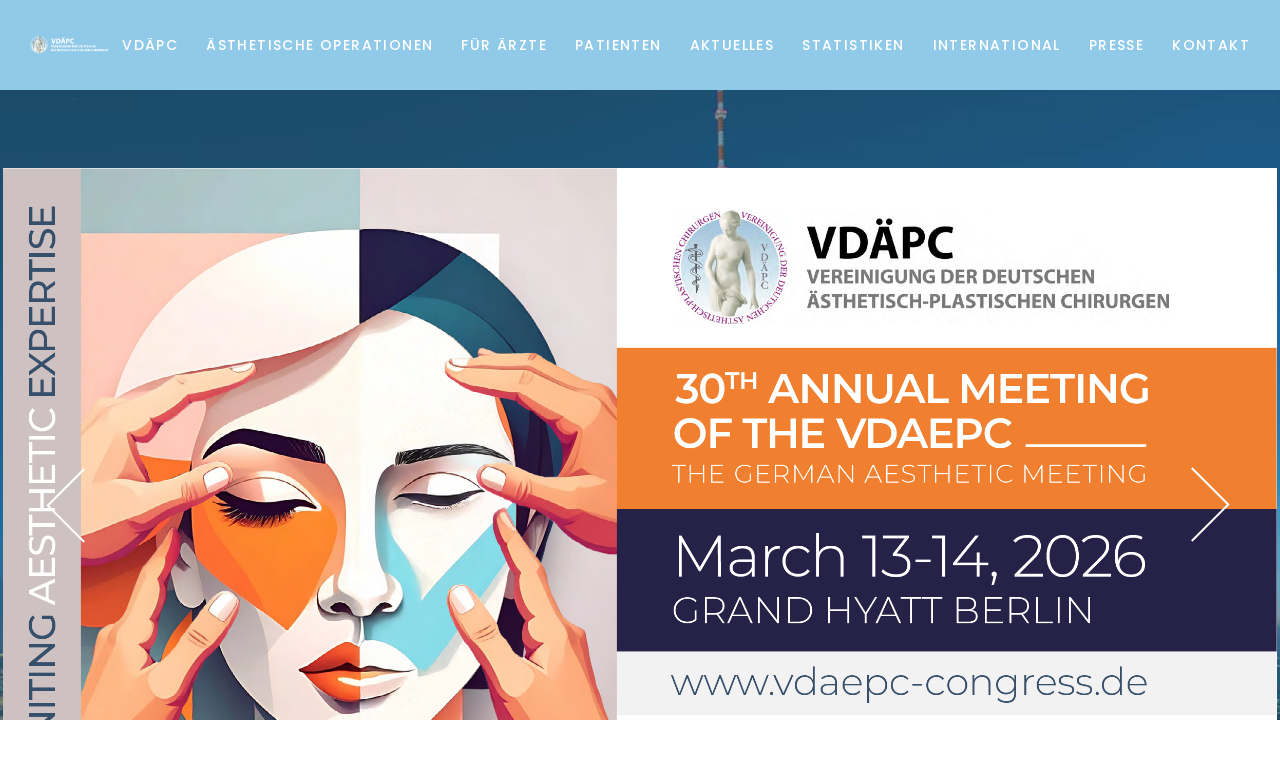

--- FILE ---
content_type: text/html; charset=UTF-8
request_url: https://www.vdaepc.de/
body_size: 28483
content:
<!DOCTYPE html>
<html lang="de">
<head>
	<meta charset="UTF-8">
	<meta name="viewport" content="width=device-width, initial-scale=1, user-scalable=yes">
	<link rel="profile" href="https://gmpg.org/xfn/11">
	
	
	<style type="text/css" media="screen">#ui-datepicker-div.booked_custom_date_picker table.ui-datepicker-calendar tbody td a.ui-state-active,#ui-datepicker-div.booked_custom_date_picker table.ui-datepicker-calendar tbody td a.ui-state-active:hover,body #booked-profile-page input[type=submit].button-primary:hover,body .booked-list-view button.button:hover, body .booked-list-view input[type=submit].button-primary:hover,body table.booked-calendar input[type=submit].button-primary:hover,body .booked-modal input[type=submit].button-primary:hover,body table.booked-calendar th,body table.booked-calendar thead,body table.booked-calendar thead th,body table.booked-calendar .booked-appt-list .timeslot .timeslot-people button:hover,body #booked-profile-page .booked-profile-header,body #booked-profile-page .booked-tabs li.active a,body #booked-profile-page .booked-tabs li.active a:hover,body #booked-profile-page .appt-block .google-cal-button > a:hover,#ui-datepicker-div.booked_custom_date_picker .ui-datepicker-header{ background:#c4f2d4 !important; }body #booked-profile-page input[type=submit].button-primary:hover,body table.booked-calendar input[type=submit].button-primary:hover,body .booked-list-view button.button:hover, body .booked-list-view input[type=submit].button-primary:hover,body .booked-modal input[type=submit].button-primary:hover,body table.booked-calendar th,body table.booked-calendar .booked-appt-list .timeslot .timeslot-people button:hover,body #booked-profile-page .booked-profile-header,body #booked-profile-page .appt-block .google-cal-button > a:hover{ border-color:#c4f2d4 !important; }body table.booked-calendar tr.days,body table.booked-calendar tr.days th,body .booked-calendarSwitcher.calendar,body #booked-profile-page .booked-tabs,#ui-datepicker-div.booked_custom_date_picker table.ui-datepicker-calendar thead,#ui-datepicker-div.booked_custom_date_picker table.ui-datepicker-calendar thead th{ background:#039146 !important; }body table.booked-calendar tr.days th,body #booked-profile-page .booked-tabs{ border-color:#039146 !important; }#ui-datepicker-div.booked_custom_date_picker table.ui-datepicker-calendar tbody td.ui-datepicker-today a,#ui-datepicker-div.booked_custom_date_picker table.ui-datepicker-calendar tbody td.ui-datepicker-today a:hover,body #booked-profile-page input[type=submit].button-primary,body table.booked-calendar input[type=submit].button-primary,body .booked-list-view button.button, body .booked-list-view input[type=submit].button-primary,body .booked-list-view button.button, body .booked-list-view input[type=submit].button-primary,body .booked-modal input[type=submit].button-primary,body table.booked-calendar .booked-appt-list .timeslot .timeslot-people button,body #booked-profile-page .booked-profile-appt-list .appt-block.approved .status-block,body #booked-profile-page .appt-block .google-cal-button > a,body .booked-modal p.booked-title-bar,body table.booked-calendar td:hover .date span,body .booked-list-view a.booked_list_date_picker_trigger.booked-dp-active,body .booked-list-view a.booked_list_date_picker_trigger.booked-dp-active:hover,.booked-ms-modal .booked-book-appt /* Multi-Slot Booking */{ background:#56c477; }body #booked-profile-page input[type=submit].button-primary,body table.booked-calendar input[type=submit].button-primary,body .booked-list-view button.button, body .booked-list-view input[type=submit].button-primary,body .booked-list-view button.button, body .booked-list-view input[type=submit].button-primary,body .booked-modal input[type=submit].button-primary,body #booked-profile-page .appt-block .google-cal-button > a,body table.booked-calendar .booked-appt-list .timeslot .timeslot-people button,body .booked-list-view a.booked_list_date_picker_trigger.booked-dp-active,body .booked-list-view a.booked_list_date_picker_trigger.booked-dp-active:hover{ border-color:#56c477; }body .booked-modal .bm-window p i.fa,body .booked-modal .bm-window a,body .booked-appt-list .booked-public-appointment-title,body .booked-modal .bm-window p.appointment-title,.booked-ms-modal.visible:hover .booked-book-appt{ color:#56c477; }.booked-appt-list .timeslot.has-title .booked-public-appointment-title { color:inherit; }</style><meta name='robots' content='index, follow, max-image-preview:large, max-snippet:-1, max-video-preview:-1' />

	<!-- This site is optimized with the Yoast SEO plugin v25.6 - https://yoast.com/wordpress/plugins/seo/ -->
	<title>Vereinigung der Deutschen Ästhetisch Plastischen Chirurgen - VDÄPC</title>
	<link rel="canonical" href="https://www.vdaepc.de/" />
	<meta property="og:locale" content="de_DE" />
	<meta property="og:type" content="website" />
	<meta property="og:title" content="Vereinigung der Deutschen Ästhetisch Plastischen Chirurgen - VDÄPC" />
	<meta property="og:description" content="Unsere Arztsuche &#8211; hier finden Sie den richtigen Facharzt Herzlich willkommen bei der VDÄPC Wenn Sie sich für einen ästhetischen Eingriff interessieren oder sich bereits dafür entschieden haben, klären unsere Mitglieder Sie gerne offen über mögliche Ergebnisse und Risiken auf. Sie tragen zu Ihrer gewünschten Sicherheit bei und geben Ihnen die Gewissheit, sich in den [&hellip;]" />
	<meta property="og:url" content="https://www.vdaepc.de/" />
	<meta property="og:site_name" content="VDÄPC" />
	<meta property="article:modified_time" content="2024-01-02T16:38:26+00:00" />
	<meta property="og:image" content="https://www.vdaepc.de/wp-content/uploads/2022/10/2022_VDAEPC_Vorstand_Dr.Katrin-Mueller_Testimonial.png" />
	<script type="application/ld+json" class="yoast-schema-graph">{"@context":"https://schema.org","@graph":[{"@type":"WebPage","@id":"https://www.vdaepc.de/","url":"https://www.vdaepc.de/","name":"Vereinigung der Deutschen Ästhetisch Plastischen Chirurgen - VDÄPC","isPartOf":{"@id":"https://www.vdaepc.de/#website"},"primaryImageOfPage":{"@id":"https://www.vdaepc.de/#primaryimage"},"image":{"@id":"https://www.vdaepc.de/#primaryimage"},"thumbnailUrl":"https://www.vdaepc.de/wp-content/uploads/2022/10/2022_VDAEPC_Vorstand_Dr.Katrin-Mueller_Testimonial.png","datePublished":"2020-02-06T13:21:01+00:00","dateModified":"2024-01-02T16:38:26+00:00","breadcrumb":{"@id":"https://www.vdaepc.de/#breadcrumb"},"inLanguage":"de","potentialAction":[{"@type":"ReadAction","target":["https://www.vdaepc.de/"]}]},{"@type":"ImageObject","inLanguage":"de","@id":"https://www.vdaepc.de/#primaryimage","url":"https://www.vdaepc.de/wp-content/uploads/2022/10/2022_VDAEPC_Vorstand_Dr.Katrin-Mueller_Testimonial.png","contentUrl":"https://www.vdaepc.de/wp-content/uploads/2022/10/2022_VDAEPC_Vorstand_Dr.Katrin-Mueller_Testimonial.png","width":300,"height":300},{"@type":"BreadcrumbList","@id":"https://www.vdaepc.de/#breadcrumb","itemListElement":[{"@type":"ListItem","position":1,"name":"Vereinigung der Deutschen Ästhetisch Plastischen Chirurgen"}]},{"@type":"WebSite","@id":"https://www.vdaepc.de/#website","url":"https://www.vdaepc.de/","name":"VDÄPC","description":"Vereinigung der Deutschen Ästhetisch-Plastischen Chirurgen","potentialAction":[{"@type":"SearchAction","target":{"@type":"EntryPoint","urlTemplate":"https://www.vdaepc.de/?s={search_term_string}"},"query-input":{"@type":"PropertyValueSpecification","valueRequired":true,"valueName":"search_term_string"}}],"inLanguage":"de"}]}</script>
	<!-- / Yoast SEO plugin. -->


<link rel='dns-prefetch' href='//use.fontawesome.com' />
<link rel="alternate" type="application/rss+xml" title="VDÄPC &raquo; Feed" href="https://www.vdaepc.de/feed/" />
<link rel="alternate" type="application/rss+xml" title="VDÄPC &raquo; Kommentar-Feed" href="https://www.vdaepc.de/comments/feed/" />
<script type="text/javascript">
/* <![CDATA[ */
window._wpemojiSettings = {"baseUrl":"https:\/\/s.w.org\/images\/core\/emoji\/15.0.3\/72x72\/","ext":".png","svgUrl":"https:\/\/s.w.org\/images\/core\/emoji\/15.0.3\/svg\/","svgExt":".svg","source":{"concatemoji":"https:\/\/www.vdaepc.de\/wp-includes\/js\/wp-emoji-release.min.js?ver=6.6.4"}};
/*! This file is auto-generated */
!function(i,n){var o,s,e;function c(e){try{var t={supportTests:e,timestamp:(new Date).valueOf()};sessionStorage.setItem(o,JSON.stringify(t))}catch(e){}}function p(e,t,n){e.clearRect(0,0,e.canvas.width,e.canvas.height),e.fillText(t,0,0);var t=new Uint32Array(e.getImageData(0,0,e.canvas.width,e.canvas.height).data),r=(e.clearRect(0,0,e.canvas.width,e.canvas.height),e.fillText(n,0,0),new Uint32Array(e.getImageData(0,0,e.canvas.width,e.canvas.height).data));return t.every(function(e,t){return e===r[t]})}function u(e,t,n){switch(t){case"flag":return n(e,"\ud83c\udff3\ufe0f\u200d\u26a7\ufe0f","\ud83c\udff3\ufe0f\u200b\u26a7\ufe0f")?!1:!n(e,"\ud83c\uddfa\ud83c\uddf3","\ud83c\uddfa\u200b\ud83c\uddf3")&&!n(e,"\ud83c\udff4\udb40\udc67\udb40\udc62\udb40\udc65\udb40\udc6e\udb40\udc67\udb40\udc7f","\ud83c\udff4\u200b\udb40\udc67\u200b\udb40\udc62\u200b\udb40\udc65\u200b\udb40\udc6e\u200b\udb40\udc67\u200b\udb40\udc7f");case"emoji":return!n(e,"\ud83d\udc26\u200d\u2b1b","\ud83d\udc26\u200b\u2b1b")}return!1}function f(e,t,n){var r="undefined"!=typeof WorkerGlobalScope&&self instanceof WorkerGlobalScope?new OffscreenCanvas(300,150):i.createElement("canvas"),a=r.getContext("2d",{willReadFrequently:!0}),o=(a.textBaseline="top",a.font="600 32px Arial",{});return e.forEach(function(e){o[e]=t(a,e,n)}),o}function t(e){var t=i.createElement("script");t.src=e,t.defer=!0,i.head.appendChild(t)}"undefined"!=typeof Promise&&(o="wpEmojiSettingsSupports",s=["flag","emoji"],n.supports={everything:!0,everythingExceptFlag:!0},e=new Promise(function(e){i.addEventListener("DOMContentLoaded",e,{once:!0})}),new Promise(function(t){var n=function(){try{var e=JSON.parse(sessionStorage.getItem(o));if("object"==typeof e&&"number"==typeof e.timestamp&&(new Date).valueOf()<e.timestamp+604800&&"object"==typeof e.supportTests)return e.supportTests}catch(e){}return null}();if(!n){if("undefined"!=typeof Worker&&"undefined"!=typeof OffscreenCanvas&&"undefined"!=typeof URL&&URL.createObjectURL&&"undefined"!=typeof Blob)try{var e="postMessage("+f.toString()+"("+[JSON.stringify(s),u.toString(),p.toString()].join(",")+"));",r=new Blob([e],{type:"text/javascript"}),a=new Worker(URL.createObjectURL(r),{name:"wpTestEmojiSupports"});return void(a.onmessage=function(e){c(n=e.data),a.terminate(),t(n)})}catch(e){}c(n=f(s,u,p))}t(n)}).then(function(e){for(var t in e)n.supports[t]=e[t],n.supports.everything=n.supports.everything&&n.supports[t],"flag"!==t&&(n.supports.everythingExceptFlag=n.supports.everythingExceptFlag&&n.supports[t]);n.supports.everythingExceptFlag=n.supports.everythingExceptFlag&&!n.supports.flag,n.DOMReady=!1,n.readyCallback=function(){n.DOMReady=!0}}).then(function(){return e}).then(function(){var e;n.supports.everything||(n.readyCallback(),(e=n.source||{}).concatemoji?t(e.concatemoji):e.wpemoji&&e.twemoji&&(t(e.twemoji),t(e.wpemoji)))}))}((window,document),window._wpemojiSettings);
/* ]]> */
</script>
<link rel='stylesheet' id='sbi_styles-css' href='https://www.vdaepc.de/wp-content/plugins/instagram-feed/css/sbi-styles.min.css?ver=6.5.1' type='text/css' media='all' />
<link rel='stylesheet' id='dripicons-css' href='https://www.vdaepc.de/wp-content/plugins/touchup-core/inc/icons/dripicons/assets/css/dripicons.min.css?ver=6.6.4' type='text/css' media='all' />
<link rel='stylesheet' id='elegant-icons-css' href='https://www.vdaepc.de/wp-content/plugins/touchup-core/inc/icons/elegant-icons/assets/css/elegant-icons.min.css?ver=6.6.4' type='text/css' media='all' />
<link rel='stylesheet' id='font-awesome-css' href='https://www.vdaepc.de/wp-content/plugins/touchup-core/inc/icons/font-awesome/assets/css/all.min.css?ver=6.6.4' type='text/css' media='all' />
<link rel='stylesheet' id='ionicons-css' href='https://www.vdaepc.de/wp-content/plugins/touchup-core/inc/icons/ionicons/assets/css/ionicons.min.css?ver=6.6.4' type='text/css' media='all' />
<link rel='stylesheet' id='linea-icons-css' href='https://www.vdaepc.de/wp-content/plugins/touchup-core/inc/icons/linea-icons/assets/css/linea-icons.min.css?ver=6.6.4' type='text/css' media='all' />
<link rel='stylesheet' id='linear-icons-css' href='https://www.vdaepc.de/wp-content/plugins/touchup-core/inc/icons/linear-icons/assets/css/linear-icons.min.css?ver=6.6.4' type='text/css' media='all' />
<link rel='stylesheet' id='simple-line-icons-css' href='https://www.vdaepc.de/wp-content/plugins/touchup-core/inc/icons/simple-line-icons/assets/css/simple-line-icons.min.css?ver=6.6.4' type='text/css' media='all' />
<style id='wp-emoji-styles-inline-css' type='text/css'>

	img.wp-smiley, img.emoji {
		display: inline !important;
		border: none !important;
		box-shadow: none !important;
		height: 1em !important;
		width: 1em !important;
		margin: 0 0.07em !important;
		vertical-align: -0.1em !important;
		background: none !important;
		padding: 0 !important;
	}
</style>
<style id='safe-svg-svg-icon-style-inline-css' type='text/css'>
.safe-svg-cover{text-align:center}.safe-svg-cover .safe-svg-inside{display:inline-block;max-width:100%}.safe-svg-cover svg{height:100%;max-height:100%;max-width:100%;width:100%}

</style>
<link rel='stylesheet' id='ugb-style-css-v2-css' href='https://www.vdaepc.de/wp-content/plugins/stackable-ultimate-gutenberg-blocks/dist/deprecated/frontend_blocks_deprecated_v2.css?ver=3.13.6' type='text/css' media='all' />
<style id='ugb-style-css-v2-inline-css' type='text/css'>
:root {--stk-block-width-default-detected: 1300px;}
:root {
			--content-width: 1300px;
		}
</style>
<style id='classic-theme-styles-inline-css' type='text/css'>
/*! This file is auto-generated */
.wp-block-button__link{color:#fff;background-color:#32373c;border-radius:9999px;box-shadow:none;text-decoration:none;padding:calc(.667em + 2px) calc(1.333em + 2px);font-size:1.125em}.wp-block-file__button{background:#32373c;color:#fff;text-decoration:none}
</style>
<style id='global-styles-inline-css' type='text/css'>
:root{--wp--preset--aspect-ratio--square: 1;--wp--preset--aspect-ratio--4-3: 4/3;--wp--preset--aspect-ratio--3-4: 3/4;--wp--preset--aspect-ratio--3-2: 3/2;--wp--preset--aspect-ratio--2-3: 2/3;--wp--preset--aspect-ratio--16-9: 16/9;--wp--preset--aspect-ratio--9-16: 9/16;--wp--preset--color--black: #000000;--wp--preset--color--cyan-bluish-gray: #abb8c3;--wp--preset--color--white: #ffffff;--wp--preset--color--pale-pink: #f78da7;--wp--preset--color--vivid-red: #cf2e2e;--wp--preset--color--luminous-vivid-orange: #ff6900;--wp--preset--color--luminous-vivid-amber: #fcb900;--wp--preset--color--light-green-cyan: #7bdcb5;--wp--preset--color--vivid-green-cyan: #00d084;--wp--preset--color--pale-cyan-blue: #8ed1fc;--wp--preset--color--vivid-cyan-blue: #0693e3;--wp--preset--color--vivid-purple: #9b51e0;--wp--preset--gradient--vivid-cyan-blue-to-vivid-purple: linear-gradient(135deg,rgba(6,147,227,1) 0%,rgb(155,81,224) 100%);--wp--preset--gradient--light-green-cyan-to-vivid-green-cyan: linear-gradient(135deg,rgb(122,220,180) 0%,rgb(0,208,130) 100%);--wp--preset--gradient--luminous-vivid-amber-to-luminous-vivid-orange: linear-gradient(135deg,rgba(252,185,0,1) 0%,rgba(255,105,0,1) 100%);--wp--preset--gradient--luminous-vivid-orange-to-vivid-red: linear-gradient(135deg,rgba(255,105,0,1) 0%,rgb(207,46,46) 100%);--wp--preset--gradient--very-light-gray-to-cyan-bluish-gray: linear-gradient(135deg,rgb(238,238,238) 0%,rgb(169,184,195) 100%);--wp--preset--gradient--cool-to-warm-spectrum: linear-gradient(135deg,rgb(74,234,220) 0%,rgb(151,120,209) 20%,rgb(207,42,186) 40%,rgb(238,44,130) 60%,rgb(251,105,98) 80%,rgb(254,248,76) 100%);--wp--preset--gradient--blush-light-purple: linear-gradient(135deg,rgb(255,206,236) 0%,rgb(152,150,240) 100%);--wp--preset--gradient--blush-bordeaux: linear-gradient(135deg,rgb(254,205,165) 0%,rgb(254,45,45) 50%,rgb(107,0,62) 100%);--wp--preset--gradient--luminous-dusk: linear-gradient(135deg,rgb(255,203,112) 0%,rgb(199,81,192) 50%,rgb(65,88,208) 100%);--wp--preset--gradient--pale-ocean: linear-gradient(135deg,rgb(255,245,203) 0%,rgb(182,227,212) 50%,rgb(51,167,181) 100%);--wp--preset--gradient--electric-grass: linear-gradient(135deg,rgb(202,248,128) 0%,rgb(113,206,126) 100%);--wp--preset--gradient--midnight: linear-gradient(135deg,rgb(2,3,129) 0%,rgb(40,116,252) 100%);--wp--preset--font-size--small: 13px;--wp--preset--font-size--medium: 20px;--wp--preset--font-size--large: 36px;--wp--preset--font-size--x-large: 42px;--wp--preset--spacing--20: 0.44rem;--wp--preset--spacing--30: 0.67rem;--wp--preset--spacing--40: 1rem;--wp--preset--spacing--50: 1.5rem;--wp--preset--spacing--60: 2.25rem;--wp--preset--spacing--70: 3.38rem;--wp--preset--spacing--80: 5.06rem;--wp--preset--shadow--natural: 6px 6px 9px rgba(0, 0, 0, 0.2);--wp--preset--shadow--deep: 12px 12px 50px rgba(0, 0, 0, 0.4);--wp--preset--shadow--sharp: 6px 6px 0px rgba(0, 0, 0, 0.2);--wp--preset--shadow--outlined: 6px 6px 0px -3px rgba(255, 255, 255, 1), 6px 6px rgba(0, 0, 0, 1);--wp--preset--shadow--crisp: 6px 6px 0px rgba(0, 0, 0, 1);}:where(.is-layout-flex){gap: 0.5em;}:where(.is-layout-grid){gap: 0.5em;}body .is-layout-flex{display: flex;}.is-layout-flex{flex-wrap: wrap;align-items: center;}.is-layout-flex > :is(*, div){margin: 0;}body .is-layout-grid{display: grid;}.is-layout-grid > :is(*, div){margin: 0;}:where(.wp-block-columns.is-layout-flex){gap: 2em;}:where(.wp-block-columns.is-layout-grid){gap: 2em;}:where(.wp-block-post-template.is-layout-flex){gap: 1.25em;}:where(.wp-block-post-template.is-layout-grid){gap: 1.25em;}.has-black-color{color: var(--wp--preset--color--black) !important;}.has-cyan-bluish-gray-color{color: var(--wp--preset--color--cyan-bluish-gray) !important;}.has-white-color{color: var(--wp--preset--color--white) !important;}.has-pale-pink-color{color: var(--wp--preset--color--pale-pink) !important;}.has-vivid-red-color{color: var(--wp--preset--color--vivid-red) !important;}.has-luminous-vivid-orange-color{color: var(--wp--preset--color--luminous-vivid-orange) !important;}.has-luminous-vivid-amber-color{color: var(--wp--preset--color--luminous-vivid-amber) !important;}.has-light-green-cyan-color{color: var(--wp--preset--color--light-green-cyan) !important;}.has-vivid-green-cyan-color{color: var(--wp--preset--color--vivid-green-cyan) !important;}.has-pale-cyan-blue-color{color: var(--wp--preset--color--pale-cyan-blue) !important;}.has-vivid-cyan-blue-color{color: var(--wp--preset--color--vivid-cyan-blue) !important;}.has-vivid-purple-color{color: var(--wp--preset--color--vivid-purple) !important;}.has-black-background-color{background-color: var(--wp--preset--color--black) !important;}.has-cyan-bluish-gray-background-color{background-color: var(--wp--preset--color--cyan-bluish-gray) !important;}.has-white-background-color{background-color: var(--wp--preset--color--white) !important;}.has-pale-pink-background-color{background-color: var(--wp--preset--color--pale-pink) !important;}.has-vivid-red-background-color{background-color: var(--wp--preset--color--vivid-red) !important;}.has-luminous-vivid-orange-background-color{background-color: var(--wp--preset--color--luminous-vivid-orange) !important;}.has-luminous-vivid-amber-background-color{background-color: var(--wp--preset--color--luminous-vivid-amber) !important;}.has-light-green-cyan-background-color{background-color: var(--wp--preset--color--light-green-cyan) !important;}.has-vivid-green-cyan-background-color{background-color: var(--wp--preset--color--vivid-green-cyan) !important;}.has-pale-cyan-blue-background-color{background-color: var(--wp--preset--color--pale-cyan-blue) !important;}.has-vivid-cyan-blue-background-color{background-color: var(--wp--preset--color--vivid-cyan-blue) !important;}.has-vivid-purple-background-color{background-color: var(--wp--preset--color--vivid-purple) !important;}.has-black-border-color{border-color: var(--wp--preset--color--black) !important;}.has-cyan-bluish-gray-border-color{border-color: var(--wp--preset--color--cyan-bluish-gray) !important;}.has-white-border-color{border-color: var(--wp--preset--color--white) !important;}.has-pale-pink-border-color{border-color: var(--wp--preset--color--pale-pink) !important;}.has-vivid-red-border-color{border-color: var(--wp--preset--color--vivid-red) !important;}.has-luminous-vivid-orange-border-color{border-color: var(--wp--preset--color--luminous-vivid-orange) !important;}.has-luminous-vivid-amber-border-color{border-color: var(--wp--preset--color--luminous-vivid-amber) !important;}.has-light-green-cyan-border-color{border-color: var(--wp--preset--color--light-green-cyan) !important;}.has-vivid-green-cyan-border-color{border-color: var(--wp--preset--color--vivid-green-cyan) !important;}.has-pale-cyan-blue-border-color{border-color: var(--wp--preset--color--pale-cyan-blue) !important;}.has-vivid-cyan-blue-border-color{border-color: var(--wp--preset--color--vivid-cyan-blue) !important;}.has-vivid-purple-border-color{border-color: var(--wp--preset--color--vivid-purple) !important;}.has-vivid-cyan-blue-to-vivid-purple-gradient-background{background: var(--wp--preset--gradient--vivid-cyan-blue-to-vivid-purple) !important;}.has-light-green-cyan-to-vivid-green-cyan-gradient-background{background: var(--wp--preset--gradient--light-green-cyan-to-vivid-green-cyan) !important;}.has-luminous-vivid-amber-to-luminous-vivid-orange-gradient-background{background: var(--wp--preset--gradient--luminous-vivid-amber-to-luminous-vivid-orange) !important;}.has-luminous-vivid-orange-to-vivid-red-gradient-background{background: var(--wp--preset--gradient--luminous-vivid-orange-to-vivid-red) !important;}.has-very-light-gray-to-cyan-bluish-gray-gradient-background{background: var(--wp--preset--gradient--very-light-gray-to-cyan-bluish-gray) !important;}.has-cool-to-warm-spectrum-gradient-background{background: var(--wp--preset--gradient--cool-to-warm-spectrum) !important;}.has-blush-light-purple-gradient-background{background: var(--wp--preset--gradient--blush-light-purple) !important;}.has-blush-bordeaux-gradient-background{background: var(--wp--preset--gradient--blush-bordeaux) !important;}.has-luminous-dusk-gradient-background{background: var(--wp--preset--gradient--luminous-dusk) !important;}.has-pale-ocean-gradient-background{background: var(--wp--preset--gradient--pale-ocean) !important;}.has-electric-grass-gradient-background{background: var(--wp--preset--gradient--electric-grass) !important;}.has-midnight-gradient-background{background: var(--wp--preset--gradient--midnight) !important;}.has-small-font-size{font-size: var(--wp--preset--font-size--small) !important;}.has-medium-font-size{font-size: var(--wp--preset--font-size--medium) !important;}.has-large-font-size{font-size: var(--wp--preset--font-size--large) !important;}.has-x-large-font-size{font-size: var(--wp--preset--font-size--x-large) !important;}
:where(.wp-block-post-template.is-layout-flex){gap: 1.25em;}:where(.wp-block-post-template.is-layout-grid){gap: 1.25em;}
:where(.wp-block-columns.is-layout-flex){gap: 2em;}:where(.wp-block-columns.is-layout-grid){gap: 2em;}
:root :where(.wp-block-pullquote){font-size: 1.5em;line-height: 1.6;}
</style>
<link rel='stylesheet' id='booked-icons-css' href='https://www.vdaepc.de/wp-content/plugins/booked/assets/css/icons.css?ver=2.2.6' type='text/css' media='all' />
<link rel='stylesheet' id='booked-tooltipster-css' href='https://www.vdaepc.de/wp-content/plugins/booked/assets/js/tooltipster/css/tooltipster.css?ver=3.3.0' type='text/css' media='all' />
<link rel='stylesheet' id='booked-tooltipster-theme-css' href='https://www.vdaepc.de/wp-content/plugins/booked/assets/js/tooltipster/css/themes/tooltipster-light.css?ver=3.3.0' type='text/css' media='all' />
<link rel='stylesheet' id='booked-animations-css' href='https://www.vdaepc.de/wp-content/plugins/booked/assets/css/animations.css?ver=2.2.6' type='text/css' media='all' />
<link rel='stylesheet' id='booked-styles-css' href='https://www.vdaepc.de/wp-content/plugins/booked/assets/css/styles.css?ver=2.2.6' type='text/css' media='all' />
<link rel='stylesheet' id='booked-responsive-css' href='https://www.vdaepc.de/wp-content/plugins/booked/assets/css/responsive.css?ver=2.2.6' type='text/css' media='all' />
<link rel='stylesheet' id='contact-form-7-css' href='https://www.vdaepc.de/wp-content/plugins/contact-form-7/includes/css/styles.css?ver=6.0.6' type='text/css' media='all' />
<link rel='stylesheet' id='ctf_styles-css' href='https://www.vdaepc.de/wp-content/plugins/custom-twitter-feeds/css/ctf-styles.min.css?ver=2.2.3' type='text/css' media='all' />
<link rel='stylesheet' id='rs-plugin-settings-css' href='https://www.vdaepc.de/wp-content/plugins/revslider/public/assets/css/rs6.css?ver=6.2.22' type='text/css' media='all' />
<style id='rs-plugin-settings-inline-css' type='text/css'>
#rs-demo-id {}
</style>
<link rel='stylesheet' id='timetable_sf_style-css' href='https://www.vdaepc.de/wp-content/plugins/timetable/style/superfish.css?ver=6.6.4' type='text/css' media='all' />
<link rel='stylesheet' id='timetable_gtip2_style-css' href='https://www.vdaepc.de/wp-content/plugins/timetable/style/jquery.qtip.css?ver=6.6.4' type='text/css' media='all' />
<link rel='stylesheet' id='timetable_style-css' href='https://www.vdaepc.de/wp-content/plugins/timetable/style/style.css?ver=6.6.4' type='text/css' media='all' />
<link rel='stylesheet' id='timetable_event_template-css' href='https://www.vdaepc.de/wp-content/plugins/timetable/style/event_template.css?ver=6.6.4' type='text/css' media='all' />
<link rel='stylesheet' id='timetable_responsive_style-css' href='https://www.vdaepc.de/wp-content/plugins/timetable/style/responsive.css?ver=6.6.4' type='text/css' media='all' />
<link rel='stylesheet' id='wpsl-styles-css' href='https://www.vdaepc.de/wp-content/plugins/wp-store-locator/css/styles.min.css?ver=2.2.261' type='text/css' media='all' />
<link rel='stylesheet' id='select2-css' href='https://www.vdaepc.de/wp-content/plugins/qode-framework/inc/common/assets/plugins/select2/select2.min.css?ver=6.6.4' type='text/css' media='all' />
<link rel='stylesheet' id='touchup-core-dashboard-style-css' href='https://www.vdaepc.de/wp-content/plugins/touchup-core/inc/core-dashboard/assets/css/core-dashboard.min.css?ver=6.6.4' type='text/css' media='all' />
<link rel='stylesheet' id='perfect-scrollbar-css' href='https://www.vdaepc.de/wp-content/plugins/touchup-core/assets/plugins/perfect-scrollbar/perfect-scrollbar.css?ver=6.6.4' type='text/css' media='all' />
<link rel='stylesheet' id='swiper-css' href='https://www.vdaepc.de/wp-content/plugins/elementor/assets/lib/swiper/v8/css/swiper.min.css?ver=8.4.5' type='text/css' media='all' />
<link rel='stylesheet' id='touchup-main-css' href='https://www.vdaepc.de/wp-content/themes/touchup/assets/css/main.min.css?ver=6.6.4' type='text/css' media='all' />
<link rel='stylesheet' id='touchup-core-style-css' href='https://www.vdaepc.de/wp-content/plugins/touchup-core/assets/css/touchup-core.min.css?ver=6.6.4' type='text/css' media='all' />
<link rel='stylesheet' id='touchup-child-style-css' href='https://www.vdaepc.de/wp-content/themes/touchup-child/style.css?ver=6.6.4' type='text/css' media='all' />
<link rel='stylesheet' id='magnific-popup-css' href='https://www.vdaepc.de/wp-content/themes/touchup/assets/plugins/magnific-popup/magnific-popup.css?ver=6.6.4' type='text/css' media='all' />
<link rel='stylesheet' id='touchup-style-css' href='https://www.vdaepc.de/wp-content/themes/touchup/style.css?ver=6.6.4' type='text/css' media='all' />
<style id='touchup-style-inline-css' type='text/css'>
#qodef-page-outer { margin-top: -90px;}@media only screen and (max-width: 1024px) { #qodef-page-outer { margin-top: -70px;}}#qodef-page-footer-bottom-area { background-color: #163986;}body { background-color: #ffffff;}#qodef-page-inner { padding: 0 0 0 0;}@media only screen and (max-width: 1024px) { #qodef-page-inner { padding: 0 0 0 0;}}.qodef-h1 a:hover, h1 a:hover, .qodef-h2 a:hover, h2 a:hover, .qodef-h3 a:hover, h3 a:hover, .qodef-h4 a:hover, h4 a:hover, .qodef-h5 a:hover, h5 a:hover, .qodef-h6 a:hover, h6 a:hover, a:hover, p a:hover, .swiper-button-next.swiper-button-outside, .swiper-button-prev.swiper-button-outside, #qodef-page-header .widget_icl_lang_sel_widget .wpml-ls-legacy-dropdown .wpml-ls-item-toggle:hover, #qodef-page-header .widget_icl_lang_sel_widget .wpml-ls-legacy-dropdown-click .wpml-ls-item-toggle:hover, #qodef-page-header .widget_icl_lang_sel_widget .wpml-ls-legacy-dropdown .wpml-ls-sub-menu .wpml-ls-item a:hover, #qodef-page-header .widget_icl_lang_sel_widget .wpml-ls-legacy-dropdown-click .wpml-ls-sub-menu .wpml-ls-item a:hover, #qodef-page-header .widget_icl_lang_sel_widget .wpml-ls-legacy-list-horizontal ul li a:hover, #qodef-page-header .widget_icl_lang_sel_widget .wpml-ls-legacy-list-vertical ul li a:hover, #qodef-page-mobile-header .widget_icl_lang_sel_widget .wpml-ls-legacy-dropdown .wpml-ls-item-toggle:hover, #qodef-page-mobile-header .widget_icl_lang_sel_widget .wpml-ls-legacy-dropdown-click .wpml-ls-item-toggle:hover, #qodef-page-mobile-header .widget_icl_lang_sel_widget .wpml-ls-legacy-dropdown .wpml-ls-sub-menu .wpml-ls-item a:hover, #qodef-page-mobile-header .widget_icl_lang_sel_widget .wpml-ls-legacy-dropdown-click .wpml-ls-sub-menu .wpml-ls-item a:hover, #qodef-page-mobile-header .widget_icl_lang_sel_widget .wpml-ls-legacy-list-horizontal ul li a:hover, #qodef-page-mobile-header .widget_icl_lang_sel_widget .wpml-ls-legacy-list-vertical ul li a:hover, #qodef-page-sidebar .widget_icl_lang_sel_widget .wpml-ls-legacy-dropdown .wpml-ls-item-toggle:hover, #qodef-page-sidebar .widget_icl_lang_sel_widget .wpml-ls-legacy-dropdown-click .wpml-ls-item-toggle:hover, #qodef-page-sidebar .widget_icl_lang_sel_widget .wpml-ls-legacy-dropdown .wpml-ls-sub-menu .wpml-ls-item a:hover, #qodef-page-sidebar .widget_icl_lang_sel_widget .wpml-ls-legacy-dropdown-click .wpml-ls-sub-menu .wpml-ls-item a:hover, #qodef-page-sidebar .widget_icl_lang_sel_widget .wpml-ls-legacy-list-horizontal ul li a:hover, #qodef-page-sidebar .widget_icl_lang_sel_widget .wpml-ls-legacy-list-vertical ul li a:hover, #qodef-page-footer .widget_icl_lang_sel_widget .wpml-ls-legacy-dropdown .wpml-ls-item-toggle:hover, #qodef-page-footer .widget_icl_lang_sel_widget .wpml-ls-legacy-dropdown-click .wpml-ls-item-toggle:hover, #qodef-page-footer .widget_icl_lang_sel_widget .wpml-ls-legacy-dropdown .wpml-ls-sub-menu .wpml-ls-item a:hover, #qodef-page-footer .widget_icl_lang_sel_widget .wpml-ls-legacy-dropdown-click .wpml-ls-sub-menu .wpml-ls-item a:hover, #qodef-side-area .widget_icl_lang_sel_widget .wpml-ls-legacy-dropdown .wpml-ls-item-toggle:hover, #qodef-side-area .widget_icl_lang_sel_widget .wpml-ls-legacy-dropdown-click .wpml-ls-item-toggle:hover, #qodef-side-area .widget_icl_lang_sel_widget .wpml-ls-legacy-dropdown .wpml-ls-sub-menu .wpml-ls-item a:hover, #qodef-side-area .widget_icl_lang_sel_widget .wpml-ls-legacy-dropdown-click .wpml-ls-sub-menu .wpml-ls-item a:hover, .qodef-blog article .qodef-e-info .qodef-e-info-item, .qodef-blog article .qodef-e-info .qodef-e-info-item:after, .qodef-blog article .qodef-e-info .qodef-e-info-item a, .qodef-blog article .qodef-e-info .qodef-e-info-item a:hover, .qodef-blog article.format-link .qodef-e-text-link, .qodef-blog article.format-quote .qodef-e-quote-author, #qodef-page-comments-list .qodef-comment-item .qodef-e-date a, .qodef-m-filter .qodef-m-filter-item, .wp-block-archives li a:hover, .wp-block-categories li a:hover, .wp-block-latest-posts li a:hover, .wp-block-rss li a:hover, .qodef-m-pagination.qodef--infinite-scroll .qodef-infinite-scroll-spinner, .qodef-pagination--on.qodef-pagination-type--load-more .qodef-loading-spinner, .qodef-single-links>span:not(.qodef-m-single-links-title), .widget .qodef-widget-title a:hover, .widget a:hover, .widget.widget_calendar tfoot a:hover, #qodef-page-sidebar .widget a, #qodef-page-sidebar .widget.widget_calendar tfoot a, #qodef-side-area .widget .qodef-widget-title a:hover, #qodef-side-area .widget a:hover, #qodef-side-area .widget.widget_calendar tfoot a:hover, #qodef-page-footer .widget.widget_search button:hover, #qodef-woo-page .qodef-woo-ratings .qodef-m-star, .qodef-woo-shortcode .qodef-woo-ratings .qodef-m-star, .woocommerce-account .woocommerce-MyAccount-navigation ul li.is-active a, .qodef-woo-results .woocommerce-result-count, #qodef-woo-page.qodef--single form.cart .variations label, #qodef-woo-page.qodef--single form.cart .variations .reset_variations, #qodef-woo-page.qodef--single .product_meta .qodef-woo-meta-value a:hover, #qodef-woo-page.qodef--single .product_meta .qodef-woo-meta-label, #qodef-woo-page.qodef--single .shop_attributes th, .widget.woocommerce .qodef-woo-product-title a:hover, .widget.woocommerce .qodef-woo-ratings .qodef-m-star, .widget.widget_layered_nav ul li.chosen a, #qodef-top-area .widget.widget_layered_nav ul li.chosen a, #qodef-page-sidebar .widget.widget_layered_nav ul li.chosen a, #qodef-side-area .widget.widget_layered_nav ul li.chosen a, #qodef-page-footer .widget.widget_layered_nav ul li.chosen a, .qodef-blog.qodef-item-layout--simple article .qodef-e-content .qodef-e-info-category, #qodef-author-info .qodef-m-position, #qodef-single-post-navigation .qodef-icon-linea-icons, #qodef-single-post-navigation .qodef-m-nav-label, .qodef-booked-calendar .booked-calendar-wrap table.booked-calendar thead th, .qodef-fullscreen-menu-opener:hover .qodef-close-icon, .qodef-header--light:not(.qodef-fullscreen-menu--opened) .qodef-fullscreen-menu-opener:hover, .qodef-header--dark:not(.qodef-fullscreen-menu--opened) .qodef-fullscreen-menu-opener:hover, .qodef-fullscreen-menu-holder nav.qodef-fullscreen-menu ul li a:hover, .qodef-fullscreen-menu-holder nav.qodef-fullscreen-menu ul li.current-menu-ancestor>a, .qodef-fullscreen-menu-holder nav.qodef-fullscreen-menu ul li.current-menu-item>a, .qodef-header--dark #qodef-page-header .qodef-widget-holder .widget a:not(.qodef-layout--filled):not(.qodef-layout--outlined):hover, #qodef-page-header .qodef-header-sticky .qodef-widget-holder .widget a:not(.qodef-layout--filled):not(.qodef-layout--outlined):hover, #qodef-multiple-map-notice, .qodef-map-marker-holder .qodef-info-window-inner .qodef-info-window-link:hover~.qodef-info-window-details .qodef-info-window-title, .qodef-portfolio-single-item .qodef-portfolio-info h5, .qodef-portfolio-single-item .qodef-portfolio-info a:hover, .qodef-portfolio-single-item .qodef-portfolio-social-share .qodef-social-share li a:hover, .qodef-portfolio-list .qodef-e-category, #qodef-single-portfolio-navigation .qodef-m-nav.qodef--back-link:hover, .qodef-team-list-item .qodef-e-info-holder .qodef-e-main-info .qodef-e-position, .qodef-team-list-item .qodef-e-info-holder .qodef-e-social-icons a:hover, .qodef-team-list-item .qodef-booking-form-single .qodef-bf-form-response-holder, .qodef-team-list-item .qodef-booking-form-single .qodef-booking-subtitle, .qodef-booking-form .qodef-bf-form-response-holder, .qodef-booking-form .qodef-bf-form-item label, .qodef-team-list .qodef-e-role, .qodef-team-showcase .qodef-team-holder .qodef-team-holder-inner .qodef-e-role, .qodef-testimonials-list .qodef-e-author, .qodef-search-cover .qodef-search-close:hover, .qodef-fullscreen-search-holder .qodef-m-close:hover, .qodef-accordion.qodef-layout--simple p.qodef-accordion-title, .qodef-countdown.qodef-layout--simple .qodef-label, .qodef-counter.qodef-layout--simple div.qodef-m-title, .qodef-counter.qodef-layout--simple .qodef-m-text, .qodef-price-list .qodef-m-item .qodef-m-item-title, .qodef-pricing-table .qodef-m-price-period, .qodef-side-area-opener:hover, .qodef-page-title .qodef-breadcrumbs a, .qodef-page-title .qodef-breadcrumbs .qodef-breadcrumbs-current, .qodef-page-title .qodef-breadcrumbs .qodef-breadcrumbs-separator, .qodef-page-title.qodef-title--standard .qodef-m-subtitle, .widget.qodef-author-info .qodef-author-info-position, #qodef-top-area .qodef-woo-dropdown-cart .qodef-woo-dropdown-items a:hover, .qodef-working-hours-list .qodef-e-day, .qodef-working-hours-list .qodef-e-day-icon, .qodef-working-hours-list .qodef-m-footer-icon, .widget .qodef-working-hours-list .qodef-working-hours-item .qodef-e-day-icon { color: #163986;}.qodef-booked-calendar .booked-calendar-wrap table.booked-calendar tr.days th, .qodef-timetable-enable table.tt_timetable .event_header, .qodef-timetable-enable table.tt_timetable .event .event_container span, .qodef-timetable-enable .tt_responsive .tt_timetable.small .tt_items_list li a, .widget.qodef-author-info .qodef-author-info-name a:hover, .qodef-woo-dropdown-cart .qodef-e-content .qodef-e-remove:hover { color: #163986!important;}.swiper-pagination-bullets .swiper-pagination-bullet.swiper-pagination-bullet-active, .swiper-pagination-bullets .swiper-pagination-bullet:hover, .qodef-blog article.format-audio .mejs-controls .mejs-time-rail .mejs-time-current, .has-primary-background-color, .widget.widget_calendar #today, .widget.widget_tag_cloud .tagcloud a:hover, #qodef-top-area .widget.widget_tag_cloud .tagcloud a:hover, #qodef-page-sidebar .widget.widget_tag_cloud .tagcloud a:hover, #qodef-side-area .widget.widget_calendar #today, #qodef-side-area .widget.widget_tag_cloud .tagcloud a:hover, #qodef-page-footer .widget.widget_tag_cloud .tagcloud a:hover, #qodef-woo-page .qodef-woo-product-mark.qodef-woo-onsale, .qodef-woo-shortcode .qodef-woo-product-mark.qodef-woo-onsale, .widget.widget_product_tag_cloud .tagcloud a:hover, #qodef-top-area .widget.widget_product_tag_cloud .tagcloud a:hover, #qodef-page-sidebar .widget.widget_product_tag_cloud .tagcloud a:hover, #qodef-side-area .widget.widget_product_tag_cloud .tagcloud a:hover, #qodef-page-footer .widget.widget_product_tag_cloud .tagcloud a:hover, .ui-datepicker thead, .ui-datepicker td.ui-datepicker-today, .ui-datepicker td.ui-datepicker-current-day, .ui-datepicker td .ui-state-hover, #qodef-back-to-top .qodef-back-to-top-icon, #qodef-author-info .qodef-m-image .qodef-author-info-image-mark, .qodef-booked-calendar .booked-calendar-wrap table.booked-calendar tr, .qodef-booked-calendar .booked-calendar-wrap table.booked-calendar td:hover .date span, .qodef-fullscreen-menu-opener.qodef-fullscreen-menu-opener--predefined .qodef-open-icon, .qodef-places-geo-radius .noUi-target .noUi-connect, .qodef-places-geo-radius .noUi-target .noUi-handle, #qodef-page-mobile-header #qodef-mobile-header-opener, .qodef-testimonials-list .qodef-e-media-image .qodef-e-image-element .qodef-author-info-image-mark, .qodef-testimonials-list .swiper-pagination-bullets .swiper-pagination-bullet:before, .qodef-accordion.qodef-layout--simple .qodef-accordion-title.ui-state-active .qodef-accordion-mark, .qodef-accordion.qodef-layout--simple .qodef-accordion-title.ui-state-hover .qodef-accordion-mark, .twentytwenty-handle, .qodef-icon-holder.qodef-layout--circle, .qodef-icon-holder.qodef-layout--square, .qodef-progress-bar.qodef-layout--line .percentCount, .qodef-video-button .qodef-m-play .qodef-m-play-inner:after, .qodef-side-area-opener.qodef-side-area-opener--predefined, #qodef-page-spinner.qodef-layout--progress-bar .qodef-m-spinner-line-front, .widget.qodef-author-info .qodef-author-info-image .qodef-author-info-image-mark, .widget.widget_touchup_core_social_icons_group .qodef-icon-holder.qodef-layout--circle, .qodef-woo-dropdown-cart .qodef-m-opener .qodef-m-opener-count { background-color: #163986;}.qodef-booked-appointments .booked-profile-appt-list .appt-block.pending .status-block, .qodef-booked-calendar .booked-calendar-wrap.small table.booked-calendar tbody tr.week td.active .date, .qodef-booked-calendar .booked-calendar-wrap.small table.booked-calendar tbody tr.week td.active:hover .date, .qodef-booked-calendar .booked-calendar-wrap.small table.booked-calendar tbody tr.week td.today.active .date, .qodef-booked-calendar .booked-calendar-wrap.small table.booked-calendar tbody tr.week td.today.active:hover .date, .qodef-booked-calendar .booked-calendar-wrap.small table.booked-calendar tbody tr.week td.today:not(.prev-date):hover .date, .qodef-booked-calendar .booked-calendar-wrap.small table.booked-calendar tbody tr.week td.active .date .number, .qodef-booked-calendar .booked-calendar-wrap.small table.booked-calendar tbody tr.week td.active:hover .date .number, .qodef-booked-calendar .booked-calendar-wrap.small table.booked-calendar tbody tr.week td.today.active .date .number, .qodef-booked-calendar .booked-calendar-wrap.small table.booked-calendar tbody tr.week td.today.active:hover .date .number, .qodef-booked-calendar .booked-calendar-wrap.small table.booked-calendar tbody tr.week td.today:not(.prev-date):hover .date .number, .qodef-booked-calendar.qodef-booked--light .booked-calendar-wrap table.booked-calendar td .date, .qodef-booked-calendar .booked-calendar-wrap table.booked-calendar thead, .qodef-booked-calendar .booked-calendar-wrap table.booked-calendar tbody, .qodef-booked-calendar .booked-calendar-wrap table.booked-calendar td.active, .qodef-booked-calendar .booked-calendar-wrap table.booked-calendar td.active:hover, .qodef-booked-calendar .booked-calendar-wrap table.booked-calendar td.today.active, .qodef-booked-calendar .booked-calendar-wrap table.booked-calendar td.today.active:hover, .qodef-booked-calendar .booked-calendar-wrap table.booked-calendar td.today:not(.prev-date):hover, .qodef-booked-calendar .booked-calendar-wrap table.booked-calendar td.active .date, .qodef-booked-calendar .booked-calendar-wrap table.booked-calendar td.active:hover .date, .qodef-booked-calendar .booked-calendar-wrap table.booked-calendar td.today.active .date, .qodef-booked-calendar .booked-calendar-wrap table.booked-calendar td.today.active:hover .date, .qodef-booked-calendar .booked-calendar-wrap table.booked-calendar td.today:not(.prev-date):hover .date, .qodef-booked-calendar .booked-calendar-wrap table.booked-calendar td.active .date .number, .qodef-booked-calendar .booked-calendar-wrap table.booked-calendar td.active:hover .date .number, .qodef-booked-calendar .booked-calendar-wrap table.booked-calendar td.today.active .date .number, .qodef-booked-calendar .booked-calendar-wrap table.booked-calendar td.today.active:hover .date .number, .qodef-booked-calendar .booked-calendar-wrap table.booked-calendar td.today:not(.prev-date):hover .date .number, .qodef-booked-calendar .booked-calendar-wrap table.booked-calendar td:hover .date, .qodef-booked-calendar .booked-calendar-wrap table.booked-calendar .booked-appt-list.shown .timeslot .timeslot-people .button, .qodef-timetable-enable table.tt_timetable .event .tt_tooltip_text .tt_tooltip_content, .qodef-woo-dropdown-cart .qodef-m-action-link:hover { background-color: #163986!important;}#qodef-back-to-top .qodef-back-to-top-icon, #qodef-author-info .qodef-m-image img, .wpcf7 div.wpcf7-aborted, .wpcf7 div.wpcf7-acceptance-missing, .wpcf7 div.wpcf7-mail-sent-ng, .wpcf7 div.wpcf7-mail-sent-ok, .wpcf7 div.wpcf7-spam-blocked, .wpcf7 div.wpcf7-validation-errors, .qodef-progress-bar.qodef-layout--line .percentCount, .widget.qodef-author-info .qodef-author-info-image img { border-color: #163986;}.qodef-timetable-enable table.tt_timetable .event .tt_tooltip_text .tt_tooltip_arrow, .qodef-woo-dropdown-cart .qodef-m-action-link:hover { border-color: #163986!important;}#qodef-top-area-inner { padding-left: 30px;padding-right: 30px;}.qodef-header-navigation>ul>li>a { color: #ffffff;}.qodef-header-navigation>ul>li:hover>a { color: #163986;}.qodef-header-navigation > ul >li.current-menu-ancestor > a, .qodef-header-navigation > ul >li.current-menu-item > a { color: #163986;}.qodef-page-title { height: 800px;background-image: url();}.qodef-page-title .qodef-m-content { padding-top: 90px;}.qodef-page-title .qodef-m-title { color: #ffffff;}@media only screen and (max-width: 1024px) { .qodef-page-title { height: 400px;}}@media only screen and (max-width: 1024px) { .qodef-page-title .qodef-m-content { padding-top: 70px;}}h1 { color: #163986;}h2 { color: #91c9e8;font-size: 47px;}h3 { color: #163986;}h4 { color: #163986;margin-bottom: 10px;}h5 { color: #91c9e8;margin-bottom: 5px;}a, p a { color: #163986;}a:hover, p a:hover { color: #91c9e8;}.widget .qodef-search-opener { font-size: 0px;}.widget .qodef-search-opener { font-size: 0px;}.qodef-header--standard #qodef-page-header { height: 90px;background-color: rgba(255,255,255,0.15);}.qodef-header--standard #qodef-page-header-inner { padding-left: 30px;padding-right: 30px;}.qodef-mobile-header--standard #qodef-mobile-header-navigation .qodef-m-inner { background-color: #91c9e8;}.qodef-mobile-header--standard #qodef-page-mobile-header { height: 70px;background-color: #91c9e8;}@media only screen and (max-width: 1024px){h1 { font-size: 44px;}h2 { font-size: 40px;}}@media only screen and (max-width: 768px){h1 { font-size: 38px;}h2 { font-size: 35px;}}@media only screen and (max-width: 680px){h1 { font-size: 33px;}h2 { font-size: 30px;}}
</style>
<link rel='stylesheet' id='font-awesome-official-css' href='https://use.fontawesome.com/releases/v6.1.2/css/all.css' type='text/css' media='all' integrity="sha384-fZCoUih8XsaUZnNDOiLqnby1tMJ0sE7oBbNk2Xxf5x8Z4SvNQ9j83vFMa/erbVrV" crossorigin="anonymous" />
<link rel='stylesheet' id='touchup-core-elementor-css' href='https://www.vdaepc.de/wp-content/plugins/touchup-core/inc/elementor/assets/css/elementor.min.css?ver=6.6.4' type='text/css' media='all' />
<link rel='stylesheet' id='elementor-icons-css' href='https://www.vdaepc.de/wp-content/plugins/elementor/assets/lib/eicons/css/elementor-icons.min.css?ver=5.31.0' type='text/css' media='all' />
<link rel='stylesheet' id='elementor-frontend-css' href='https://www.vdaepc.de/wp-content/plugins/elementor/assets/css/frontend.min.css?ver=3.24.4' type='text/css' media='all' />
<link rel='stylesheet' id='e-swiper-css' href='https://www.vdaepc.de/wp-content/plugins/elementor/assets/css/conditionals/e-swiper.min.css?ver=3.24.4' type='text/css' media='all' />
<link rel='stylesheet' id='elementor-post-3611-css' href='https://www.vdaepc.de/wp-content/uploads/elementor/css/post-3611.css?ver=1727167751' type='text/css' media='all' />
<link rel='stylesheet' id='sbistyles-css' href='https://www.vdaepc.de/wp-content/plugins/instagram-feed/css/sbi-styles.min.css?ver=6.5.1' type='text/css' media='all' />
<link rel='stylesheet' id='elementor-global-css' href='https://www.vdaepc.de/wp-content/uploads/elementor/css/global.css?ver=1727167752' type='text/css' media='all' />
<link rel='stylesheet' id='widget-spacer-css' href='https://www.vdaepc.de/wp-content/plugins/elementor/assets/css/widget-spacer.min.css?ver=3.24.4' type='text/css' media='all' />
<link rel='stylesheet' id='widget-text-editor-css' href='https://www.vdaepc.de/wp-content/plugins/elementor/assets/css/widget-text-editor.min.css?ver=3.24.4' type='text/css' media='all' />
<link rel='stylesheet' id='widget-image-css' href='https://www.vdaepc.de/wp-content/plugins/elementor/assets/css/widget-image.min.css?ver=3.24.4' type='text/css' media='all' />
<link rel='stylesheet' id='elementor-post-9055-css' href='https://www.vdaepc.de/wp-content/uploads/elementor/css/post-9055.css?ver=1727167752' type='text/css' media='all' />
<link rel='stylesheet' id='font-awesome-official-v4shim-css' href='https://use.fontawesome.com/releases/v6.1.2/css/v4-shims.css' type='text/css' media='all' integrity="sha384-iW7MVRJO9Fj06GFbRcMqdZBcVQhjBWlVXUjtY7XCppA+DZUoHBQ7B8VB+EjXUkPV" crossorigin="anonymous" />
<link rel='stylesheet' id='elementor-icons-shared-0-css' href='https://www.vdaepc.de/wp-content/plugins/elementor/assets/lib/font-awesome/css/fontawesome.min.css?ver=5.15.3' type='text/css' media='all' />
<link rel='stylesheet' id='elementor-icons-fa-solid-css' href='https://www.vdaepc.de/wp-content/plugins/elementor/assets/lib/font-awesome/css/solid.min.css?ver=5.15.3' type='text/css' media='all' />
<script type="text/javascript" src="https://www.vdaepc.de/wp-includes/js/jquery/jquery.min.js?ver=3.7.1" id="jquery-core-js"></script>
<script type="text/javascript" src="https://www.vdaepc.de/wp-includes/js/jquery/jquery-migrate.min.js?ver=3.4.1" id="jquery-migrate-js"></script>
<script type="text/javascript" id="ugb-block-frontend-js-v2-js-extra">
/* <![CDATA[ */
var stackable = {"restUrl":"https:\/\/www.vdaepc.de\/wp-json\/"};
/* ]]> */
</script>
<script type="text/javascript" src="https://www.vdaepc.de/wp-content/plugins/stackable-ultimate-gutenberg-blocks/dist/deprecated/frontend_blocks_deprecated_v2.js?ver=3.13.6" id="ugb-block-frontend-js-v2-js"></script>
<script type="text/javascript" src="https://www.vdaepc.de/wp-content/plugins/revslider/public/assets/js/rbtools.min.js?ver=6.2.22" id="tp-tools-js"></script>
<script type="text/javascript" src="https://www.vdaepc.de/wp-content/plugins/revslider/public/assets/js/rs6.min.js?ver=6.2.22" id="revmin-js"></script>
<link rel="https://api.w.org/" href="https://www.vdaepc.de/wp-json/" /><link rel="alternate" title="JSON" type="application/json" href="https://www.vdaepc.de/wp-json/wp/v2/pages/9055" /><link rel="EditURI" type="application/rsd+xml" title="RSD" href="https://www.vdaepc.de/xmlrpc.php?rsd" />
<meta name="generator" content="WordPress 6.6.4" />
<link rel='shortlink' href='https://www.vdaepc.de/' />
<link rel="alternate" title="oEmbed (JSON)" type="application/json+oembed" href="https://www.vdaepc.de/wp-json/oembed/1.0/embed?url=https%3A%2F%2Fwww.vdaepc.de%2F" />
<link rel="alternate" title="oEmbed (XML)" type="text/xml+oembed" href="https://www.vdaepc.de/wp-json/oembed/1.0/embed?url=https%3A%2F%2Fwww.vdaepc.de%2F&#038;format=xml" />
<link rel="apple-touch-icon" sizes="57x57" href="/apple-icon-57x57.png">
<link rel="apple-touch-icon" sizes="60x60" href="/apple-icon-60x60.png">
<link rel="apple-touch-icon" sizes="72x72" href="/apple-icon-72x72.png">
<link rel="apple-touch-icon" sizes="76x76" href="/apple-icon-76x76.png">
<link rel="apple-touch-icon" sizes="114x114" href="/apple-icon-114x114.png">
<link rel="apple-touch-icon" sizes="120x120" href="/apple-icon-120x120.png">
<link rel="apple-touch-icon" sizes="144x144" href="/apple-icon-144x144.png">
<link rel="apple-touch-icon" sizes="152x152" href="/apple-icon-152x152.png">
<link rel="apple-touch-icon" sizes="180x180" href="/apple-icon-180x180.png">
<link rel="icon" type="image/png" sizes="192x192"  href="/android-icon-192x192.png">
<link rel="icon" type="image/png" sizes="32x32" href="/favicon-32x32.png">
<link rel="icon" type="image/png" sizes="96x96" href="/favicon-96x96.png">
<link rel="icon" type="image/png" sizes="16x16" href="/favicon-16x16.png">
<link rel="manifest" href="/manifest.json">
<meta name="msapplication-TileColor" content="#ffffff">
<meta name="msapplication-TileImage" content="/ms-icon-144x144.png">
<meta name="theme-color" content="#ffffff">
<script>
function replaceAll(str, find, replace) {
  return str.replace(new RegExp(find, 'g'), replace);
}
</script>
<meta name="generator" content="Elementor 3.24.4; features: additional_custom_breakpoints; settings: css_print_method-external, google_font-enabled, font_display-auto">
			<style>
				.e-con.e-parent:nth-of-type(n+4):not(.e-lazyloaded):not(.e-no-lazyload),
				.e-con.e-parent:nth-of-type(n+4):not(.e-lazyloaded):not(.e-no-lazyload) * {
					background-image: none !important;
				}
				@media screen and (max-height: 1024px) {
					.e-con.e-parent:nth-of-type(n+3):not(.e-lazyloaded):not(.e-no-lazyload),
					.e-con.e-parent:nth-of-type(n+3):not(.e-lazyloaded):not(.e-no-lazyload) * {
						background-image: none !important;
					}
				}
				@media screen and (max-height: 640px) {
					.e-con.e-parent:nth-of-type(n+2):not(.e-lazyloaded):not(.e-no-lazyload),
					.e-con.e-parent:nth-of-type(n+2):not(.e-lazyloaded):not(.e-no-lazyload) * {
						background-image: none !important;
					}
				}
			</style>
			<meta name="generator" content="Powered by Slider Revolution 6.2.22 - responsive, Mobile-Friendly Slider Plugin for WordPress with comfortable drag and drop interface." />
<script type="text/javascript">function setREVStartSize(e){
			//window.requestAnimationFrame(function() {				 
				window.RSIW = window.RSIW===undefined ? window.innerWidth : window.RSIW;	
				window.RSIH = window.RSIH===undefined ? window.innerHeight : window.RSIH;	
				try {								
					var pw = document.getElementById(e.c).parentNode.offsetWidth,
						newh;
					pw = pw===0 || isNaN(pw) ? window.RSIW : pw;
					e.tabw = e.tabw===undefined ? 0 : parseInt(e.tabw);
					e.thumbw = e.thumbw===undefined ? 0 : parseInt(e.thumbw);
					e.tabh = e.tabh===undefined ? 0 : parseInt(e.tabh);
					e.thumbh = e.thumbh===undefined ? 0 : parseInt(e.thumbh);
					e.tabhide = e.tabhide===undefined ? 0 : parseInt(e.tabhide);
					e.thumbhide = e.thumbhide===undefined ? 0 : parseInt(e.thumbhide);
					e.mh = e.mh===undefined || e.mh=="" || e.mh==="auto" ? 0 : parseInt(e.mh,0);		
					if(e.layout==="fullscreen" || e.l==="fullscreen") 						
						newh = Math.max(e.mh,window.RSIH);					
					else{					
						e.gw = Array.isArray(e.gw) ? e.gw : [e.gw];
						for (var i in e.rl) if (e.gw[i]===undefined || e.gw[i]===0) e.gw[i] = e.gw[i-1];					
						e.gh = e.el===undefined || e.el==="" || (Array.isArray(e.el) && e.el.length==0)? e.gh : e.el;
						e.gh = Array.isArray(e.gh) ? e.gh : [e.gh];
						for (var i in e.rl) if (e.gh[i]===undefined || e.gh[i]===0) e.gh[i] = e.gh[i-1];
											
						var nl = new Array(e.rl.length),
							ix = 0,						
							sl;					
						e.tabw = e.tabhide>=pw ? 0 : e.tabw;
						e.thumbw = e.thumbhide>=pw ? 0 : e.thumbw;
						e.tabh = e.tabhide>=pw ? 0 : e.tabh;
						e.thumbh = e.thumbhide>=pw ? 0 : e.thumbh;					
						for (var i in e.rl) nl[i] = e.rl[i]<window.RSIW ? 0 : e.rl[i];
						sl = nl[0];									
						for (var i in nl) if (sl>nl[i] && nl[i]>0) { sl = nl[i]; ix=i;}															
						var m = pw>(e.gw[ix]+e.tabw+e.thumbw) ? 1 : (pw-(e.tabw+e.thumbw)) / (e.gw[ix]);					
						newh =  (e.gh[ix] * m) + (e.tabh + e.thumbh);
					}				
					if(window.rs_init_css===undefined) window.rs_init_css = document.head.appendChild(document.createElement("style"));					
					document.getElementById(e.c).height = newh+"px";
					window.rs_init_css.innerHTML += "#"+e.c+"_wrapper { height: "+newh+"px }";				
				} catch(e){
					console.log("Failure at Presize of Slider:" + e)
				}					   
			//});
		  };</script>
		<style type="text/css" id="wp-custom-css">
			#qodef-page-footer {position:fixed; bottom:0;}

#qodef-back-to-top .qodef-back-to-top-icon {
    background-color: #163986;
    border:1px solid #fff;
}


#qodef-back-to-top:hover .qodef-back-to-top-icon {
    background-color: #91c9e8;
    border:1px solid #fff;
}

.qodef-button.qodef-layout--filled.qodef-html--link {
color: #fff;
background-color: #163986;
border: 1px solid #163986;
}

.qodef-button.qodef-layout--filled.qodef-html--link:hover {
color: #fff;
background-color: #91c9e8;
border-color: #91c9e8;
}

.qodef-button.qodef-layout--filled.qodef-html--link.vdlight {
color: #91c9e8;
background-color: #fff;
border: 1px solid #fff;
}

.qodef-button.qodef-layout--filled.qodef-html--link.vdlight:hover {
color: #163986;
background-color: #91c9e8;
border-color: #91c9e8;
}

.qodef-header--standard #qodef-page-header {
background-color: #91c9e8;
}

.qodef-header--dark #qodef-page-header #qodef-page-header-inner .qodef-header-navigation>ul>li>a {
color: #fff;
}

.qodef-header-navigation ul li.qodef-menu-item--narrow ul li a {
font-size: 15px;
line-height: 25px;
color: #163986;
}

.qodef-header-sticky {
background-color: #91c9e8;
}

#qodef-page-header .qodef-header-sticky .qodef-header-navigation>ul>li>a {
color: #fff;
}

.vdnews {padding:60px; font-weight:400;}
.vdnewsdate {color: #163986; font-weight:400;
margin-bottom: 5px;}
.vdnews a {display:block; color:#91c9e8; margin-bottom:30px;}
.vdnews a:hover {color:#163986;}
.vdhwel {display:block; margin:60px; padding:10px; background-color:rgba(255,255,255,0.9); width:45%; overflow:hidden;}
.vdhwel p {color:#91c9e8; -webkit-hyphens: auto;
    -moz-hyphens: auto;
    -ms-hyphens: auto;
    hyphens: auto; text-align:justify;}

.vdhwel .vdsl {width:calc(50% - 10px); float:left; margin-right:10px;}
.vdhwel .vdsr {width:calc(50% - 10px); float:left; margin-left:10px;}


@media (max-width:1300px) { .vdhwel {width:67%; margin:30px;}
	.vdnews {padding:30px;}}
@media (max-width:768px) { .vdhwel {width:calc(100% - 10px); margin:10px;}
	.vdnews {padding:20px;}
}
@media (max-width:600px) { .vdhwel .vdsl, .vdhwel .vdsr {width:100%; float:none; margin:0;}
}

.vdevents {padding:60px 25%;}
.vdevents h3 {color:#163986; margin:5px 0;}
.vdevents .vdeventdate {color:#163986; margin-bottom:5px; font-weight:400;}
.vdevents .vdeventexcerpt {color:#91c9e8;}
.vdevents a {color:#163986; font-weight:400;}
.vdevents a:hover {color:#91c9e8;}
@media (max-width:1024px) { .vdevents {padding:40px 50px;}}
@media (max-width:768px) { .vdevents {padding:20px 10px;}
}

@media (max-width:660px) {.ugb-blog-posts.ugb-blog-posts--v2.ugb-blog-posts--design-list .ugb-blog-posts__item{display:block;}}


.cnclbtfooter {text-align:left;}
.cnclbtfooter a {margin-right:20px;}
.cnclbtfooter span {
display: inline-block;
margin: 0 40px 10px 0;
}

.qodef-testimonials-list .qodef-e-author .qodef-e-author-name:after { content: '';}

.swiper-pagination-bullets .swiper-pagination-bullet { background-color: #91c9e8; }

.qodef-testimonials-list.qodef-swiper-container .swiper-slide.swiper-slide-active .qodef-e-media-image .qodef-author-info-image-mark {display:none;}

.qodef-e-author-name {color: #91c9e8; letter-spacing:0;}
.qodef-testimonials-list .qodef-e-title {
color: #163986;
}
.qodef-e-text {color:#91c9e8;}
.qodef-testimonials-list .qodef-e-media-image .qodef-e-image-element:before {background-color:#163986}
.vdhadr {color:#163986;}

.vdhadr .Adressform, .Adressform {display:inline-block; width:65px;}
.vdhadr a {color:#163986;}
.vdhadr a:hover {color:#163986;}
.hyphenate{-webkit-hyphens: auto; -moz-hyphens: auto; -ms-hyphens: auto; hyphens: auto; }

#qodef-page-content {padding-bottom:74px;}
@media (max-width:1150px) { #qodef-page-content {padding-bottom:90px;}}
@media (max-width:825px) { #qodef-page-content {padding-bottom:107px;}}

.qodef-header-navigation ul li.qodef-menu-item--narrow .qodef-drop-down-second-inner>ul {background-color:#d7eefb;}

#qodef-mobile-header-navigation .qodef-m-inner>ul>li>a {color:#163986;}
#qodef-mobile-header-navigation .qodef-m-inner>ul>li>a:hover, #qodef-mobile-header-navigation .qodef-m-inner>ul>li>a:hover .qodef-menu-item-inner {color:#91c9e8}

.qodef-testimonials-list .qodef-e-text {color:#163986}

.qodef-testimonials-list .qodef-e-author {
     text-transform: none;
}

.elementor-widget-container ol {margin-left:20px;}
.cncl_olb {display:block;}
.cncl_lib {float:left; display:block; width:20px;}
.cncl_lc {display:block; overflow:hidden;}

ol, ul {
list-style-position: outside;
margin: 0 0 1.5em;
padding: 0;
padding-left: 2em;
	-webkit-hyphens: auto; -moz-hyphens: auto; -ms-hyphens: auto; hyphens: auto;
}

.cncl_partner {display:block; overflow:hidden; margin-bottom:40px;}
.cncl_pimg {display:block; height:150px; overflow:hidden; width:300px; max-width:30%; float:left; margin-right:20px;text-align:center;}
.cncl_pimg img {width:300px; height:150px; object-fit:contain}
.cncl_pimg a img {height:100%; width:auto;}
.cncl_ptext { display: table-cell;
overflow: hidden;
height: 150px;
vertical-align: middle;
padding: 20px;
}}
.cncl_phr {display:block; overflow:hidden; width:100%; height:20px;}
.cncl_phr hr {background-color:#888; max-width:50%; text-align:center; margin:0 auto;}

.cncl_aenav {width:100%; overflow:hidden; position:abosulte; height:40px; margin:40px 0 40px 0;}

a.cncl_rev {padding:5px; width:80px; text-align:center; border:2px solid #163986; position:absolute; border-radius:6px; left:0;}

a.cncl_ffw {padding:5px; width:80px; text-align:center; border:2px solid #163986; position:absolute; border-radius:6px; right:0;}

a.cncl_rev:hover, a.cncl_ffw:hover {background-color:#163986}

.wp-block-image .aligncenter > figcaption {width:250px;}

ul.qodef-shortcode-list {display:none;}
h2.qodef-e-title.entry-title {color: #91c9e8;
font-size: 47px;
font-family: Roboto, sans-serif;
font-weight: 600;}

.qodef-header-navigation ul li .qodef-drop-down-second {
background-color: transparent;
}

#qodef-page-footer {
z-index: 1;
}

#qodef-page-header .qodef-widget-holder .widget {display:none;}

#qodef-page-content.qodef-layout--template .qodef-page-content-section.qodef-col--12 h1:first-child {display:none}

.datenschutz ol li {font-weight:500}

.datenschutz ul li {font-weight:300; list-style-type: disc;}
.datenschutz .p2 {font-weight:300}
h5.qodef-e-title.entry-title {font-size:17px;}

.cncl_slsm {display:block; overflow:hidden}
.slfb, .slin, .sltw, .slyt, .sltt, .slli, .slxi, .slwa {display:block; float:left; width:50px; height:50px; margin-right:10px;}

.slfb {background: center / contain no-repeat url("/wp-content/uploads/2022/01/fb-logo.png");}
.slin {background: center / contain no-repeat url("/wp-content/uploads/2022/01/in-logo.png");}
.sltw {background: center / contain no-repeat url("/wp-content/uploads/2022/01/tw-logo.png");}
.slyt {background: center / contain no-repeat url("/wp-content/uploads/2022/01/yt-logo.png");}
.sltt {background: center / contain no-repeat url("/wp-content/uploads/2022/01/tt-logo.png");}
.slli {background: center / contain no-repeat url("/wp-content/uploads/2022/01/li-logo.png");}
.slxi {background: center / contain no-repeat url("/wp-content/uploads/2022/01/xi-logo.png");}
.slwa {background: center / contain no-repeat url("/wp-content/uploads/2022/01/wa-logo.png");}

.cnclblick {background-color: #d7eefb;
padding: 1em;}		</style>
		</head>
<body class="home page-template page-template-page-full-width page-template-page-full-width-php page page-id-9055 qode-framework-1.1.3 qodef-back-to-top--enabled  qodef-content-grid-1300 qodef-content-behind-header qodef-header--dark qodef-header--standard qodef-header-appearance--sticky qodef-mobile-header--standard qodef-drop-down-second--full-width qodef-timetable-enable touchup-core-1.0.1 touchup-child-child-1.0.0 touchup-1.1 qodef-header-standard--right qodef-search--fullscreen elementor-default elementor-kit-3611 elementor-page elementor-page-9055" itemscope itemtype="https://schema.org/WebPage">
		<div id="qodef-page-wrapper" class="">
		<header id="qodef-page-header">
		<div id="qodef-page-header-inner" >
		<a itemprop="url" class="qodef-header-logo-link qodef-height--set" href="https://www.vdaepc.de/" style="height:70px" rel="home">
	<img width="1058" height="249" src="https://www.vdaepc.de/wp-content/uploads/2021/05/VDÄPC_Logo_Main_white-03.png" class="qodef-header-logo-image qodef--main" alt="logo main" />	<img width="1058" height="249" src="https://www.vdaepc.de/wp-content/uploads/2021/05/VDÄPC_Logo_Main_white-03.png" class="qodef-header-logo-image qodef--dark" alt="logo dark" />	<img width="1058" height="249" src="https://www.vdaepc.de/wp-content/uploads/2021/05/VDÄPC_Logo_Main_white-03.png" class="qodef-header-logo-image qodef--light" alt="logo main" /></a>	<nav class="qodef-header-navigation" role="navigation" aria-label="Top Menu">
		<ul id="qodef-main-navigation-menu" class="menu"><li class="menu-item menu-item-type-post_type menu-item-object-page menu-item-has-children menu-item-9227 qodef-hide-link qodef-menu-item--narrow"><a href="https://www.vdaepc.de/?page_id=27" onclick="JavaScript: return false;"><span class="qodef-menu-item-inner"><span class="qodef-menu-item-text">VDÄPC</span></span></a><span class="qodef-menu-arrow"></span>
<div class="qodef-drop-down-second"><div class="qodef-drop-down-second-inner"><ul class="sub-menu">
	<li class="menu-item menu-item-type-custom menu-item-object-custom menu-item-has-children menu-item-9228"><a><span class="qodef-menu-item-inner"><span class="qodef-menu-item-text">Wer sind wir</span></span></a><span class="qodef-menu-arrow"></span>
	<ul class="sub-menu">
		<li class="menu-item menu-item-type-post_type menu-item-object-page menu-item-9229"><a href="https://www.vdaepc.de/vdaepc-kompakt/vorstand/"><span class="qodef-menu-item-inner"><span class="qodef-menu-item-text">Vorstand</span></span></a></li>
		<li class="menu-item menu-item-type-post_type menu-item-object-page menu-item-9230"><a href="https://www.vdaepc.de/vdaepc-kompakt/satzung/"><span class="qodef-menu-item-inner"><span class="qodef-menu-item-text">Satzung</span></span></a></li>
		<li class="menu-item menu-item-type-post_type menu-item-object-page menu-item-9231"><a href="https://www.vdaepc.de/vdaepc-kompakt/fakten-und-kurzportrait/"><span class="qodef-menu-item-inner"><span class="qodef-menu-item-text">Fakten und Kurzportrait</span></span></a></li>
		<li class="menu-item menu-item-type-post_type menu-item-object-page menu-item-9232"><a href="https://www.vdaepc.de/vdaepc-kompakt/leitbild/"><span class="qodef-menu-item-inner"><span class="qodef-menu-item-text">Leitbild</span></span></a></li>
		<li class="menu-item menu-item-type-post_type menu-item-object-page menu-item-9233"><a href="https://www.vdaepc.de/vdaepc-kompakt/historie/"><span class="qodef-menu-item-inner"><span class="qodef-menu-item-text">Historie</span></span></a></li>
		<li class="menu-item menu-item-type-post_type menu-item-object-page menu-item-9234"><a href="https://www.vdaepc.de/vdaepc-kompakt/herbert-hoehler-nadel/"><span class="qodef-menu-item-inner"><span class="qodef-menu-item-text">Herbert-Höhler-Nadel</span></span></a></li>
	</ul>
</li>
	<li class="menu-item menu-item-type-post_type menu-item-object-page menu-item-9236"><a href="https://www.vdaepc.de/service-informationen/der-facharzt/"><span class="qodef-menu-item-inner"><span class="qodef-menu-item-text">Der Facharzttitel</span></span></a></li>
	<li class="menu-item menu-item-type-post_type menu-item-object-page menu-item-9238"><a href="https://www.vdaepc.de/vdaepc-kompakt/partner/"><span class="qodef-menu-item-inner"><span class="qodef-menu-item-text">Unsere Partner</span></span></a></li>
</ul></div></div>
</li>
<li class="menu-item menu-item-type-post_type menu-item-object-page menu-item-has-children menu-item-9240 qodef-menu-item--narrow"><a href="https://www.vdaepc.de/aesthetische-operationen/"><span class="qodef-menu-item-inner"><span class="qodef-menu-item-text">Ästhetische Operationen</span></span></a><span class="qodef-menu-arrow"></span>
<div class="qodef-drop-down-second"><div class="qodef-drop-down-second-inner"><ul class="sub-menu">
	<li class="menu-item menu-item-type-custom menu-item-object-custom menu-item-has-children menu-item-18083 qodef-hide-link"><a href="#" onclick="JavaScript: return false;"><span class="qodef-menu-item-inner"><span class="qodef-menu-item-text">Brust</span></span></a><span class="qodef-menu-arrow"></span>
	<ul class="sub-menu">
		<li class="menu-item menu-item-type-post_type menu-item-object-page menu-item-18049"><a href="https://www.vdaepc.de/aesthetische-operationen/brust/brustrekonstruktion-2/"><span class="qodef-menu-item-inner"><span class="qodef-menu-item-text">Brustrekonstruktion</span></span></a></li>
		<li class="menu-item menu-item-type-post_type menu-item-object-page menu-item-18050"><a href="https://www.vdaepc.de/aesthetische-operationen/brust/bruststraffung-3/"><span class="qodef-menu-item-inner"><span class="qodef-menu-item-text">Bruststraffung</span></span></a></li>
		<li class="menu-item menu-item-type-post_type menu-item-object-page menu-item-18051"><a href="https://www.vdaepc.de/aesthetische-operationen/brust/brustvergroesserung-2/"><span class="qodef-menu-item-inner"><span class="qodef-menu-item-text">Brustvergrößerung</span></span></a></li>
		<li class="menu-item menu-item-type-post_type menu-item-object-page menu-item-18052"><a href="https://www.vdaepc.de/aesthetische-operationen/brust/brustverkleinerung-2/"><span class="qodef-menu-item-inner"><span class="qodef-menu-item-text">Brustverkleinerung</span></span></a></li>
		<li class="menu-item menu-item-type-post_type menu-item-object-page menu-item-18059"><a href="https://www.vdaepc.de/aesthetische-operationen/korrektur-der-gynaekomastie-maennerbrust/"><span class="qodef-menu-item-inner"><span class="qodef-menu-item-text">Gynäkomastie</span></span></a></li>
		<li class="menu-item menu-item-type-post_type menu-item-object-page menu-item-18082"><a href="https://www.vdaepc.de/aesthetische-operationen/brust/schlupfwarzenkorrektur/"><span class="qodef-menu-item-inner"><span class="qodef-menu-item-text">Schlupfwarzenkorrektur</span></span></a></li>
	</ul>
</li>
	<li class="menu-item menu-item-type-custom menu-item-object-custom menu-item-has-children menu-item-18084 qodef-hide-link"><a href="#" onclick="JavaScript: return false;"><span class="qodef-menu-item-inner"><span class="qodef-menu-item-text">Gesicht</span></span></a><span class="qodef-menu-arrow"></span>
	<ul class="sub-menu">
		<li class="menu-item menu-item-type-post_type menu-item-object-page menu-item-18053"><a href="https://www.vdaepc.de/aesthetische-operationen/chemisches-peeling-2/"><span class="qodef-menu-item-inner"><span class="qodef-menu-item-text">Chemisches Peeling</span></span></a></li>
		<li class="menu-item menu-item-type-post_type menu-item-object-page menu-item-18054"><a href="https://www.vdaepc.de/aesthetische-operationen/dermabrasion-hautabschleifung/"><span class="qodef-menu-item-inner"><span class="qodef-menu-item-text">Dermabrasion</span></span></a></li>
		<li class="menu-item menu-item-type-post_type menu-item-object-page menu-item-18055"><a href="https://www.vdaepc.de/aesthetische-operationen/eigenbluttherapie-prp-therapie-vampirlifting/"><span class="qodef-menu-item-inner"><span class="qodef-menu-item-text">Eigenbluttherapie</span></span></a></li>
		<li class="menu-item menu-item-type-post_type menu-item-object-page menu-item-18075"><a href="https://www.vdaepc.de/aesthetische-operationen/facelift-facelifting-gesichtsstraffung/"><span class="qodef-menu-item-inner"><span class="qodef-menu-item-text">Facelift</span></span></a></li>
		<li class="menu-item menu-item-type-post_type menu-item-object-page menu-item-18056"><a href="https://www.vdaepc.de/aesthetische-operationen/fadenlifting-2/"><span class="qodef-menu-item-inner"><span class="qodef-menu-item-text">Fadenlifting</span></span></a></li>
		<li class="menu-item menu-item-type-post_type menu-item-object-page menu-item-18057"><a href="https://www.vdaepc.de/aesthetische-operationen/minimalinvasive-faltenbehandlung-mit-fillern-und-botox/"><span class="qodef-menu-item-inner"><span class="qodef-menu-item-text">Faltenbehandlung Botox/Filler</span></span></a></li>
		<li class="menu-item menu-item-type-post_type menu-item-object-page menu-item-18060"><a href="https://www.vdaepc.de/aesthetische-operationen/haartransplantation/"><span class="qodef-menu-item-inner"><span class="qodef-menu-item-text">Haartransplantation</span></span></a></li>
		<li class="menu-item menu-item-type-post_type menu-item-object-page menu-item-18076"><a href="https://www.vdaepc.de/aesthetische-operationen/halsstraffung-halslifting/"><span class="qodef-menu-item-inner"><span class="qodef-menu-item-text">Halsstraffung</span></span></a></li>
		<li class="menu-item menu-item-type-post_type menu-item-object-page menu-item-18077"><a href="https://www.vdaepc.de/aesthetische-operationen/kinnkorrektur-2/"><span class="qodef-menu-item-inner"><span class="qodef-menu-item-text">Kinnkorrektur</span></span></a></li>
		<li class="menu-item menu-item-type-post_type menu-item-object-page menu-item-18061"><a href="https://www.vdaepc.de/aesthetische-operationen/hautkorrekturen-mithilfe-von-laserbehandlungen/"><span class="qodef-menu-item-inner"><span class="qodef-menu-item-text">Laserbehandlungen</span></span></a></li>
		<li class="menu-item menu-item-type-post_type menu-item-object-page menu-item-18070"><a href="https://www.vdaepc.de/aesthetische-operationen/oberlid-unterlidstraffung/"><span class="qodef-menu-item-inner"><span class="qodef-menu-item-text">Lidstraffung</span></span></a></li>
		<li class="menu-item menu-item-type-post_type menu-item-object-page menu-item-18062"><a href="https://www.vdaepc.de/aesthetische-operationen/lippenmodellierung-lippenkorrektur/"><span class="qodef-menu-item-inner"><span class="qodef-menu-item-text">Lippenkorrektur</span></span></a></li>
		<li class="menu-item menu-item-type-post_type menu-item-object-page menu-item-18064"><a href="https://www.vdaepc.de/aesthetische-operationen/mesotherapie/"><span class="qodef-menu-item-inner"><span class="qodef-menu-item-text">Mesotherapie</span></span></a></li>
		<li class="menu-item menu-item-type-post_type menu-item-object-page menu-item-18066"><a href="https://www.vdaepc.de/aesthetische-operationen/needling-microneedling-medical-needling/"><span class="qodef-menu-item-inner"><span class="qodef-menu-item-text">Microneedling</span></span></a></li>
		<li class="menu-item menu-item-type-post_type menu-item-object-page menu-item-18078"><a href="https://www.vdaepc.de/aesthetische-operationen/nasenkorrektur-2/"><span class="qodef-menu-item-inner"><span class="qodef-menu-item-text">Nasenkorrektur</span></span></a></li>
		<li class="menu-item menu-item-type-post_type menu-item-object-page menu-item-18079"><a href="https://www.vdaepc.de/aesthetische-operationen/ohrenkorrektur/"><span class="qodef-menu-item-inner"><span class="qodef-menu-item-text">Ohrenkorrektur</span></span></a></li>
		<li class="menu-item menu-item-type-post_type menu-item-object-page menu-item-18080"><a href="https://www.vdaepc.de/aesthetische-operationen/radiofrequenztherapie/"><span class="qodef-menu-item-inner"><span class="qodef-menu-item-text">Radiofrequenztherapie</span></span></a></li>
		<li class="menu-item menu-item-type-post_type menu-item-object-page menu-item-18081"><a href="https://www.vdaepc.de/aesthetische-operationen/stirnstraffung-stirnlift/"><span class="qodef-menu-item-inner"><span class="qodef-menu-item-text">Stirnstraffung/Stirnlift</span></span></a></li>
	</ul>
</li>
	<li class="menu-item menu-item-type-custom menu-item-object-custom menu-item-has-children menu-item-18085"><a href="#"><span class="qodef-menu-item-inner"><span class="qodef-menu-item-text">Körper</span></span></a><span class="qodef-menu-arrow"></span>
	<ul class="sub-menu">
		<li class="menu-item menu-item-type-post_type menu-item-object-page menu-item-18069"><a href="https://www.vdaepc.de/aesthetische-operationen/bauchdeckenstraffung-bauchstraffung/"><span class="qodef-menu-item-inner"><span class="qodef-menu-item-text">Bauchstraffung</span></span></a></li>
		<li class="menu-item menu-item-type-post_type menu-item-object-page menu-item-18071"><a href="https://www.vdaepc.de/aesthetische-operationen/bodylift-bodylifting/"><span class="qodef-menu-item-inner"><span class="qodef-menu-item-text">Bodylift</span></span></a></li>
		<li class="menu-item menu-item-type-post_type menu-item-object-page menu-item-18058"><a href="https://www.vdaepc.de/aesthetische-operationen/fettabsaugung/"><span class="qodef-menu-item-inner"><span class="qodef-menu-item-text">Fettabsaugung</span></span></a></li>
		<li class="menu-item menu-item-type-post_type menu-item-object-page menu-item-18072"><a href="https://www.vdaepc.de/aesthetische-operationen/gesaesskorrektur-gesaesslift-po-straffung/"><span class="qodef-menu-item-inner"><span class="qodef-menu-item-text">Gesäßkorrektur</span></span></a></li>
		<li class="menu-item menu-item-type-post_type menu-item-object-page menu-item-18068"><a href="https://www.vdaepc.de/aesthetische-operationen/weibliche-intimchirurgie/"><span class="qodef-menu-item-inner"><span class="qodef-menu-item-text">Intimchirurgie Frau</span></span></a></li>
		<li class="menu-item menu-item-type-post_type menu-item-object-page menu-item-18063"><a href="https://www.vdaepc.de/aesthetische-operationen/maennliche-intimchirurgie/"><span class="qodef-menu-item-inner"><span class="qodef-menu-item-text">Intimchirurgie Mann</span></span></a></li>
		<li class="menu-item menu-item-type-post_type menu-item-object-page menu-item-18086"><a href="https://www.vdaepc.de/aesthetische-operationen/hautkorrekturen-mithilfe-von-laserbehandlungen/"><span class="qodef-menu-item-inner"><span class="qodef-menu-item-text">Laserbehandlungen</span></span></a></li>
		<li class="menu-item menu-item-type-post_type menu-item-object-page menu-item-18065"><a href="https://www.vdaepc.de/aesthetische-operationen/narbenkorrektur/"><span class="qodef-menu-item-inner"><span class="qodef-menu-item-text">Narbenkorrektur</span></span></a></li>
		<li class="menu-item menu-item-type-post_type menu-item-object-page menu-item-18073"><a href="https://www.vdaepc.de/aesthetische-operationen/oberarmstraffung/"><span class="qodef-menu-item-inner"><span class="qodef-menu-item-text">Oberarmstraffung</span></span></a></li>
		<li class="menu-item menu-item-type-post_type menu-item-object-page menu-item-18074"><a href="https://www.vdaepc.de/aesthetische-operationen/oberschenkelstraffung/"><span class="qodef-menu-item-inner"><span class="qodef-menu-item-text">Oberschenkelstraffung</span></span></a></li>
		<li class="menu-item menu-item-type-post_type menu-item-object-page menu-item-18067"><a href="https://www.vdaepc.de/aesthetische-operationen/schweissdruesenbehandlung-2/"><span class="qodef-menu-item-inner"><span class="qodef-menu-item-text">Schweißdrüsenbehandlung</span></span></a></li>
	</ul>
</li>
</ul></div></div>
</li>
<li class="menu-item menu-item-type-custom menu-item-object-custom menu-item-has-children menu-item-9237 qodef-menu-item--narrow"><a href="/Mitgliedschaften"><span class="qodef-menu-item-inner"><span class="qodef-menu-item-text">Für Ärzte</span></span></a><span class="qodef-menu-arrow"></span>
<div class="qodef-drop-down-second"><div class="qodef-drop-down-second-inner"><ul class="sub-menu">
	<li class="menu-item menu-item-type-custom menu-item-object-custom menu-item-10286"><a href="/Mitgliedschaften"><span class="qodef-menu-item-inner"><span class="qodef-menu-item-text">Mitglied werden</span></span></a></li>
	<li class="menu-item menu-item-type-post_type menu-item-object-page menu-item-18286"><a href="https://www.vdaepc.de/vdaepc-behandlungsflyer/"><span class="qodef-menu-item-inner"><span class="qodef-menu-item-text">VDÄPC-Behandlungsflyer</span></span></a></li>
</ul></div></div>
</li>
<li class="menu-item menu-item-type-custom menu-item-object-custom menu-item-has-children menu-item-9305 qodef-menu-item--narrow"><a><span class="qodef-menu-item-inner"><span class="qodef-menu-item-text">Patienten</span></span></a><span class="qodef-menu-arrow"></span>
<div class="qodef-drop-down-second"><div class="qodef-drop-down-second-inner"><ul class="sub-menu">
	<li class="menu-item menu-item-type-post_type menu-item-object-page menu-item-9306"><a href="https://www.vdaepc.de/service-informationen/arztsuche/"><span class="qodef-menu-item-inner"><span class="qodef-menu-item-text">Arztsuche</span></span></a></li>
	<li class="menu-item menu-item-type-post_type menu-item-object-page menu-item-9307"><a href="https://www.vdaepc.de/service-informationen/checklisten/"><span class="qodef-menu-item-inner"><span class="qodef-menu-item-text">Checklisten</span></span></a></li>
	<li class="menu-item menu-item-type-post_type menu-item-object-page menu-item-9308"><a href="https://www.vdaepc.de/service-informationen/haeufige-fragen-faqs/"><span class="qodef-menu-item-inner"><span class="qodef-menu-item-text">Häufige Fragen/FAQs</span></span></a></li>
</ul></div></div>
</li>
<li class="menu-item menu-item-type-taxonomy menu-item-object-category menu-item-has-children menu-item-9271 qodef-menu-item--narrow"><a href="https://www.vdaepc.de/category/news/"><span class="qodef-menu-item-inner"><span class="qodef-menu-item-text">Aktuelles</span></span></a><span class="qodef-menu-arrow"></span>
<div class="qodef-drop-down-second"><div class="qodef-drop-down-second-inner"><ul class="sub-menu">
	<li class="menu-item menu-item-type-taxonomy menu-item-object-category menu-item-9272"><a href="https://www.vdaepc.de/category/news/"><span class="qodef-menu-item-inner"><span class="qodef-menu-item-text">News</span></span></a></li>
	<li class="menu-item menu-item-type-taxonomy menu-item-object-category menu-item-9273"><a href="https://www.vdaepc.de/category/veranstaltung/"><span class="qodef-menu-item-inner"><span class="qodef-menu-item-text">Veranstaltung</span></span></a></li>
	<li class="menu-item menu-item-type-post_type menu-item-object-page menu-item-9274"><a href="https://www.vdaepc.de/trendglossar/"><span class="qodef-menu-item-inner"><span class="qodef-menu-item-text">VDÄPC-Trendcheck</span></span></a></li>
</ul></div></div>
</li>
<li class="menu-item menu-item-type-post_type menu-item-object-page menu-item-9281"><a href="https://www.vdaepc.de/statistiken/"><span class="qodef-menu-item-inner"><span class="qodef-menu-item-text">Statistiken</span></span></a></li>
<li class="menu-item menu-item-type-custom menu-item-object-custom current-menu-item current_page_item menu-item-has-children menu-item-18525 qodef-hide-link qodef-menu-item--narrow"><a href="/" onclick="JavaScript: return false;"><span class="qodef-menu-item-inner"><span class="qodef-menu-item-text">International</span></span></a><span class="qodef-menu-arrow"></span>
<div class="qodef-drop-down-second"><div class="qodef-drop-down-second-inner"><ul class="sub-menu">
	<li class="menu-item menu-item-type-post_type menu-item-object-page menu-item-18528"><a href="https://www.vdaepc.de/board/"><span class="qodef-menu-item-inner"><span class="qodef-menu-item-text">Board</span></span></a></li>
	<li class="menu-item menu-item-type-post_type menu-item-object-page menu-item-18527"><a href="https://www.vdaepc.de/vdaepc-kompakt/facts-and-short-portait/"><span class="qodef-menu-item-inner"><span class="qodef-menu-item-text">Facts and short portait</span></span></a></li>
	<li class="menu-item menu-item-type-post_type menu-item-object-page menu-item-18529"><a href="https://www.vdaepc.de/vdaepc-kompakt/guiding-principles/"><span class="qodef-menu-item-inner"><span class="qodef-menu-item-text">Guiding Principles</span></span></a></li>
	<li class="menu-item menu-item-type-post_type menu-item-object-page menu-item-18526"><a href="https://www.vdaepc.de/service-informationen/specialist-in-plastic-and-aesthetic-surgery/"><span class="qodef-menu-item-inner"><span class="qodef-menu-item-text">Specialist in Plastic and Aesthetic surgery</span></span></a></li>
	<li class="menu-item menu-item-type-post_type menu-item-object-page menu-item-18531"><a href="https://www.vdaepc.de/articles-of-association/"><span class="qodef-menu-item-inner"><span class="qodef-menu-item-text">Articles of Association</span></span></a></li>
	<li class="menu-item menu-item-type-post_type menu-item-object-page menu-item-18530"><a href="https://www.vdaepc.de/contact/"><span class="qodef-menu-item-inner"><span class="qodef-menu-item-text">Contact</span></span></a></li>
</ul></div></div>
</li>
<li class="menu-item menu-item-type-post_type menu-item-object-page menu-item-has-children menu-item-9276 qodef-menu-item--narrow"><a href="https://www.vdaepc.de/pressemitteilungen/"><span class="qodef-menu-item-inner"><span class="qodef-menu-item-text">Presse</span></span></a><span class="qodef-menu-arrow"></span>
<div class="qodef-drop-down-second"><div class="qodef-drop-down-second-inner"><ul class="sub-menu">
	<li class="menu-item menu-item-type-post_type menu-item-object-page menu-item-9277"><a href="https://www.vdaepc.de/ansprechpartner/"><span class="qodef-menu-item-inner"><span class="qodef-menu-item-text">Ansprechpartner</span></span></a></li>
	<li class="menu-item menu-item-type-post_type menu-item-object-page menu-item-9278"><a href="https://www.vdaepc.de/pressemitteilungen/"><span class="qodef-menu-item-inner"><span class="qodef-menu-item-text">Pressemitteilungen</span></span></a></li>
	<li class="menu-item menu-item-type-post_type menu-item-object-page menu-item-9279"><a href="https://www.vdaepc.de/pressefotos/"><span class="qodef-menu-item-inner"><span class="qodef-menu-item-text">Pressefotos</span></span></a></li>
	<li class="menu-item menu-item-type-post_type menu-item-object-page menu-item-9280"><a href="https://www.vdaepc.de/pressespiegel/"><span class="qodef-menu-item-inner"><span class="qodef-menu-item-text">Pressespiegel</span></span></a></li>
</ul></div></div>
</li>
<li class="menu-item menu-item-type-post_type menu-item-object-page menu-item-has-children menu-item-9282 qodef-menu-item--narrow"><a href="https://www.vdaepc.de/kontakt/"><span class="qodef-menu-item-inner"><span class="qodef-menu-item-text">Kontakt</span></span></a><span class="qodef-menu-arrow"></span>
<div class="qodef-drop-down-second"><div class="qodef-drop-down-second-inner"><ul class="sub-menu">
	<li class="menu-item menu-item-type-post_type menu-item-object-page menu-item-19152"><a href="https://www.vdaepc.de/kontakt/datenschutz/"><span class="qodef-menu-item-inner"><span class="qodef-menu-item-text">Datenschutz</span></span></a></li>
	<li class="menu-item menu-item-type-post_type menu-item-object-page menu-item-19145"><a href="https://www.vdaepc.de/kontakt/impressum/"><span class="qodef-menu-item-inner"><span class="qodef-menu-item-text">Impressum</span></span></a></li>
</ul></div></div>
</li>
</ul>	</nav>
<div class="qodef-widget-holder">
	</div>
	</div>
	<div class="qodef-header-sticky">
    <div class="qodef-header-sticky-inner ">
        <a itemprop="url" class="qodef-header-logo-link qodef-height--set" href="https://www.vdaepc.de/" style="height:70px" rel="home">
	<img width="1058" height="249" src="https://www.vdaepc.de/wp-content/uploads/2021/05/VDÄPC_Logo_Main_white-03.png" class="qodef-header-logo-image qodef--main" alt="logo main" />	<img width="1058" height="249" src="https://www.vdaepc.de/wp-content/uploads/2021/05/VDÄPC_Logo_Main_white-03.png" class="qodef-header-logo-image qodef--dark" alt="logo dark" />	<img width="1058" height="249" src="https://www.vdaepc.de/wp-content/uploads/2021/05/VDÄPC_Logo_Main_white-03.png" class="qodef-header-logo-image qodef--light" alt="logo main" /></a>	<nav class="qodef-header-navigation" role="navigation" aria-label="Top Menu">
		<ul id="qodef-sticky-navigation-menu" class="menu"><li class="menu-item menu-item-type-post_type menu-item-object-page menu-item-has-children menu-item-9227 qodef-hide-link qodef-menu-item--narrow"><a href="https://www.vdaepc.de/?page_id=27" onclick="JavaScript: return false;"><span class="qodef-menu-item-inner"><span class="qodef-menu-item-text">VDÄPC</span></span></a><span class="qodef-menu-arrow"></span>
<div class="qodef-drop-down-second"><div class="qodef-drop-down-second-inner"><ul class="sub-menu">
	<li class="menu-item menu-item-type-custom menu-item-object-custom menu-item-has-children menu-item-9228"><a><span class="qodef-menu-item-inner"><span class="qodef-menu-item-text">Wer sind wir</span></span></a><span class="qodef-menu-arrow"></span>
	<ul class="sub-menu">
		<li class="menu-item menu-item-type-post_type menu-item-object-page menu-item-9229"><a href="https://www.vdaepc.de/vdaepc-kompakt/vorstand/"><span class="qodef-menu-item-inner"><span class="qodef-menu-item-text">Vorstand</span></span></a></li>
		<li class="menu-item menu-item-type-post_type menu-item-object-page menu-item-9230"><a href="https://www.vdaepc.de/vdaepc-kompakt/satzung/"><span class="qodef-menu-item-inner"><span class="qodef-menu-item-text">Satzung</span></span></a></li>
		<li class="menu-item menu-item-type-post_type menu-item-object-page menu-item-9231"><a href="https://www.vdaepc.de/vdaepc-kompakt/fakten-und-kurzportrait/"><span class="qodef-menu-item-inner"><span class="qodef-menu-item-text">Fakten und Kurzportrait</span></span></a></li>
		<li class="menu-item menu-item-type-post_type menu-item-object-page menu-item-9232"><a href="https://www.vdaepc.de/vdaepc-kompakt/leitbild/"><span class="qodef-menu-item-inner"><span class="qodef-menu-item-text">Leitbild</span></span></a></li>
		<li class="menu-item menu-item-type-post_type menu-item-object-page menu-item-9233"><a href="https://www.vdaepc.de/vdaepc-kompakt/historie/"><span class="qodef-menu-item-inner"><span class="qodef-menu-item-text">Historie</span></span></a></li>
		<li class="menu-item menu-item-type-post_type menu-item-object-page menu-item-9234"><a href="https://www.vdaepc.de/vdaepc-kompakt/herbert-hoehler-nadel/"><span class="qodef-menu-item-inner"><span class="qodef-menu-item-text">Herbert-Höhler-Nadel</span></span></a></li>
	</ul>
</li>
	<li class="menu-item menu-item-type-post_type menu-item-object-page menu-item-9236"><a href="https://www.vdaepc.de/service-informationen/der-facharzt/"><span class="qodef-menu-item-inner"><span class="qodef-menu-item-text">Der Facharzttitel</span></span></a></li>
	<li class="menu-item menu-item-type-post_type menu-item-object-page menu-item-9238"><a href="https://www.vdaepc.de/vdaepc-kompakt/partner/"><span class="qodef-menu-item-inner"><span class="qodef-menu-item-text">Unsere Partner</span></span></a></li>
</ul></div></div>
</li>
<li class="menu-item menu-item-type-post_type menu-item-object-page menu-item-has-children menu-item-9240 qodef-menu-item--narrow"><a href="https://www.vdaepc.de/aesthetische-operationen/"><span class="qodef-menu-item-inner"><span class="qodef-menu-item-text">Ästhetische Operationen</span></span></a><span class="qodef-menu-arrow"></span>
<div class="qodef-drop-down-second"><div class="qodef-drop-down-second-inner"><ul class="sub-menu">
	<li class="menu-item menu-item-type-custom menu-item-object-custom menu-item-has-children menu-item-18083 qodef-hide-link"><a href="#" onclick="JavaScript: return false;"><span class="qodef-menu-item-inner"><span class="qodef-menu-item-text">Brust</span></span></a><span class="qodef-menu-arrow"></span>
	<ul class="sub-menu">
		<li class="menu-item menu-item-type-post_type menu-item-object-page menu-item-18049"><a href="https://www.vdaepc.de/aesthetische-operationen/brust/brustrekonstruktion-2/"><span class="qodef-menu-item-inner"><span class="qodef-menu-item-text">Brustrekonstruktion</span></span></a></li>
		<li class="menu-item menu-item-type-post_type menu-item-object-page menu-item-18050"><a href="https://www.vdaepc.de/aesthetische-operationen/brust/bruststraffung-3/"><span class="qodef-menu-item-inner"><span class="qodef-menu-item-text">Bruststraffung</span></span></a></li>
		<li class="menu-item menu-item-type-post_type menu-item-object-page menu-item-18051"><a href="https://www.vdaepc.de/aesthetische-operationen/brust/brustvergroesserung-2/"><span class="qodef-menu-item-inner"><span class="qodef-menu-item-text">Brustvergrößerung</span></span></a></li>
		<li class="menu-item menu-item-type-post_type menu-item-object-page menu-item-18052"><a href="https://www.vdaepc.de/aesthetische-operationen/brust/brustverkleinerung-2/"><span class="qodef-menu-item-inner"><span class="qodef-menu-item-text">Brustverkleinerung</span></span></a></li>
		<li class="menu-item menu-item-type-post_type menu-item-object-page menu-item-18059"><a href="https://www.vdaepc.de/aesthetische-operationen/korrektur-der-gynaekomastie-maennerbrust/"><span class="qodef-menu-item-inner"><span class="qodef-menu-item-text">Gynäkomastie</span></span></a></li>
		<li class="menu-item menu-item-type-post_type menu-item-object-page menu-item-18082"><a href="https://www.vdaepc.de/aesthetische-operationen/brust/schlupfwarzenkorrektur/"><span class="qodef-menu-item-inner"><span class="qodef-menu-item-text">Schlupfwarzenkorrektur</span></span></a></li>
	</ul>
</li>
	<li class="menu-item menu-item-type-custom menu-item-object-custom menu-item-has-children menu-item-18084 qodef-hide-link"><a href="#" onclick="JavaScript: return false;"><span class="qodef-menu-item-inner"><span class="qodef-menu-item-text">Gesicht</span></span></a><span class="qodef-menu-arrow"></span>
	<ul class="sub-menu">
		<li class="menu-item menu-item-type-post_type menu-item-object-page menu-item-18053"><a href="https://www.vdaepc.de/aesthetische-operationen/chemisches-peeling-2/"><span class="qodef-menu-item-inner"><span class="qodef-menu-item-text">Chemisches Peeling</span></span></a></li>
		<li class="menu-item menu-item-type-post_type menu-item-object-page menu-item-18054"><a href="https://www.vdaepc.de/aesthetische-operationen/dermabrasion-hautabschleifung/"><span class="qodef-menu-item-inner"><span class="qodef-menu-item-text">Dermabrasion</span></span></a></li>
		<li class="menu-item menu-item-type-post_type menu-item-object-page menu-item-18055"><a href="https://www.vdaepc.de/aesthetische-operationen/eigenbluttherapie-prp-therapie-vampirlifting/"><span class="qodef-menu-item-inner"><span class="qodef-menu-item-text">Eigenbluttherapie</span></span></a></li>
		<li class="menu-item menu-item-type-post_type menu-item-object-page menu-item-18075"><a href="https://www.vdaepc.de/aesthetische-operationen/facelift-facelifting-gesichtsstraffung/"><span class="qodef-menu-item-inner"><span class="qodef-menu-item-text">Facelift</span></span></a></li>
		<li class="menu-item menu-item-type-post_type menu-item-object-page menu-item-18056"><a href="https://www.vdaepc.de/aesthetische-operationen/fadenlifting-2/"><span class="qodef-menu-item-inner"><span class="qodef-menu-item-text">Fadenlifting</span></span></a></li>
		<li class="menu-item menu-item-type-post_type menu-item-object-page menu-item-18057"><a href="https://www.vdaepc.de/aesthetische-operationen/minimalinvasive-faltenbehandlung-mit-fillern-und-botox/"><span class="qodef-menu-item-inner"><span class="qodef-menu-item-text">Faltenbehandlung Botox/Filler</span></span></a></li>
		<li class="menu-item menu-item-type-post_type menu-item-object-page menu-item-18060"><a href="https://www.vdaepc.de/aesthetische-operationen/haartransplantation/"><span class="qodef-menu-item-inner"><span class="qodef-menu-item-text">Haartransplantation</span></span></a></li>
		<li class="menu-item menu-item-type-post_type menu-item-object-page menu-item-18076"><a href="https://www.vdaepc.de/aesthetische-operationen/halsstraffung-halslifting/"><span class="qodef-menu-item-inner"><span class="qodef-menu-item-text">Halsstraffung</span></span></a></li>
		<li class="menu-item menu-item-type-post_type menu-item-object-page menu-item-18077"><a href="https://www.vdaepc.de/aesthetische-operationen/kinnkorrektur-2/"><span class="qodef-menu-item-inner"><span class="qodef-menu-item-text">Kinnkorrektur</span></span></a></li>
		<li class="menu-item menu-item-type-post_type menu-item-object-page menu-item-18061"><a href="https://www.vdaepc.de/aesthetische-operationen/hautkorrekturen-mithilfe-von-laserbehandlungen/"><span class="qodef-menu-item-inner"><span class="qodef-menu-item-text">Laserbehandlungen</span></span></a></li>
		<li class="menu-item menu-item-type-post_type menu-item-object-page menu-item-18070"><a href="https://www.vdaepc.de/aesthetische-operationen/oberlid-unterlidstraffung/"><span class="qodef-menu-item-inner"><span class="qodef-menu-item-text">Lidstraffung</span></span></a></li>
		<li class="menu-item menu-item-type-post_type menu-item-object-page menu-item-18062"><a href="https://www.vdaepc.de/aesthetische-operationen/lippenmodellierung-lippenkorrektur/"><span class="qodef-menu-item-inner"><span class="qodef-menu-item-text">Lippenkorrektur</span></span></a></li>
		<li class="menu-item menu-item-type-post_type menu-item-object-page menu-item-18064"><a href="https://www.vdaepc.de/aesthetische-operationen/mesotherapie/"><span class="qodef-menu-item-inner"><span class="qodef-menu-item-text">Mesotherapie</span></span></a></li>
		<li class="menu-item menu-item-type-post_type menu-item-object-page menu-item-18066"><a href="https://www.vdaepc.de/aesthetische-operationen/needling-microneedling-medical-needling/"><span class="qodef-menu-item-inner"><span class="qodef-menu-item-text">Microneedling</span></span></a></li>
		<li class="menu-item menu-item-type-post_type menu-item-object-page menu-item-18078"><a href="https://www.vdaepc.de/aesthetische-operationen/nasenkorrektur-2/"><span class="qodef-menu-item-inner"><span class="qodef-menu-item-text">Nasenkorrektur</span></span></a></li>
		<li class="menu-item menu-item-type-post_type menu-item-object-page menu-item-18079"><a href="https://www.vdaepc.de/aesthetische-operationen/ohrenkorrektur/"><span class="qodef-menu-item-inner"><span class="qodef-menu-item-text">Ohrenkorrektur</span></span></a></li>
		<li class="menu-item menu-item-type-post_type menu-item-object-page menu-item-18080"><a href="https://www.vdaepc.de/aesthetische-operationen/radiofrequenztherapie/"><span class="qodef-menu-item-inner"><span class="qodef-menu-item-text">Radiofrequenztherapie</span></span></a></li>
		<li class="menu-item menu-item-type-post_type menu-item-object-page menu-item-18081"><a href="https://www.vdaepc.de/aesthetische-operationen/stirnstraffung-stirnlift/"><span class="qodef-menu-item-inner"><span class="qodef-menu-item-text">Stirnstraffung/Stirnlift</span></span></a></li>
	</ul>
</li>
	<li class="menu-item menu-item-type-custom menu-item-object-custom menu-item-has-children menu-item-18085"><a href="#"><span class="qodef-menu-item-inner"><span class="qodef-menu-item-text">Körper</span></span></a><span class="qodef-menu-arrow"></span>
	<ul class="sub-menu">
		<li class="menu-item menu-item-type-post_type menu-item-object-page menu-item-18069"><a href="https://www.vdaepc.de/aesthetische-operationen/bauchdeckenstraffung-bauchstraffung/"><span class="qodef-menu-item-inner"><span class="qodef-menu-item-text">Bauchstraffung</span></span></a></li>
		<li class="menu-item menu-item-type-post_type menu-item-object-page menu-item-18071"><a href="https://www.vdaepc.de/aesthetische-operationen/bodylift-bodylifting/"><span class="qodef-menu-item-inner"><span class="qodef-menu-item-text">Bodylift</span></span></a></li>
		<li class="menu-item menu-item-type-post_type menu-item-object-page menu-item-18058"><a href="https://www.vdaepc.de/aesthetische-operationen/fettabsaugung/"><span class="qodef-menu-item-inner"><span class="qodef-menu-item-text">Fettabsaugung</span></span></a></li>
		<li class="menu-item menu-item-type-post_type menu-item-object-page menu-item-18072"><a href="https://www.vdaepc.de/aesthetische-operationen/gesaesskorrektur-gesaesslift-po-straffung/"><span class="qodef-menu-item-inner"><span class="qodef-menu-item-text">Gesäßkorrektur</span></span></a></li>
		<li class="menu-item menu-item-type-post_type menu-item-object-page menu-item-18068"><a href="https://www.vdaepc.de/aesthetische-operationen/weibliche-intimchirurgie/"><span class="qodef-menu-item-inner"><span class="qodef-menu-item-text">Intimchirurgie Frau</span></span></a></li>
		<li class="menu-item menu-item-type-post_type menu-item-object-page menu-item-18063"><a href="https://www.vdaepc.de/aesthetische-operationen/maennliche-intimchirurgie/"><span class="qodef-menu-item-inner"><span class="qodef-menu-item-text">Intimchirurgie Mann</span></span></a></li>
		<li class="menu-item menu-item-type-post_type menu-item-object-page menu-item-18086"><a href="https://www.vdaepc.de/aesthetische-operationen/hautkorrekturen-mithilfe-von-laserbehandlungen/"><span class="qodef-menu-item-inner"><span class="qodef-menu-item-text">Laserbehandlungen</span></span></a></li>
		<li class="menu-item menu-item-type-post_type menu-item-object-page menu-item-18065"><a href="https://www.vdaepc.de/aesthetische-operationen/narbenkorrektur/"><span class="qodef-menu-item-inner"><span class="qodef-menu-item-text">Narbenkorrektur</span></span></a></li>
		<li class="menu-item menu-item-type-post_type menu-item-object-page menu-item-18073"><a href="https://www.vdaepc.de/aesthetische-operationen/oberarmstraffung/"><span class="qodef-menu-item-inner"><span class="qodef-menu-item-text">Oberarmstraffung</span></span></a></li>
		<li class="menu-item menu-item-type-post_type menu-item-object-page menu-item-18074"><a href="https://www.vdaepc.de/aesthetische-operationen/oberschenkelstraffung/"><span class="qodef-menu-item-inner"><span class="qodef-menu-item-text">Oberschenkelstraffung</span></span></a></li>
		<li class="menu-item menu-item-type-post_type menu-item-object-page menu-item-18067"><a href="https://www.vdaepc.de/aesthetische-operationen/schweissdruesenbehandlung-2/"><span class="qodef-menu-item-inner"><span class="qodef-menu-item-text">Schweißdrüsenbehandlung</span></span></a></li>
	</ul>
</li>
</ul></div></div>
</li>
<li class="menu-item menu-item-type-custom menu-item-object-custom menu-item-has-children menu-item-9237 qodef-menu-item--narrow"><a href="/Mitgliedschaften"><span class="qodef-menu-item-inner"><span class="qodef-menu-item-text">Für Ärzte</span></span></a><span class="qodef-menu-arrow"></span>
<div class="qodef-drop-down-second"><div class="qodef-drop-down-second-inner"><ul class="sub-menu">
	<li class="menu-item menu-item-type-custom menu-item-object-custom menu-item-10286"><a href="/Mitgliedschaften"><span class="qodef-menu-item-inner"><span class="qodef-menu-item-text">Mitglied werden</span></span></a></li>
	<li class="menu-item menu-item-type-post_type menu-item-object-page menu-item-18286"><a href="https://www.vdaepc.de/vdaepc-behandlungsflyer/"><span class="qodef-menu-item-inner"><span class="qodef-menu-item-text">VDÄPC-Behandlungsflyer</span></span></a></li>
</ul></div></div>
</li>
<li class="menu-item menu-item-type-custom menu-item-object-custom menu-item-has-children menu-item-9305 qodef-menu-item--narrow"><a><span class="qodef-menu-item-inner"><span class="qodef-menu-item-text">Patienten</span></span></a><span class="qodef-menu-arrow"></span>
<div class="qodef-drop-down-second"><div class="qodef-drop-down-second-inner"><ul class="sub-menu">
	<li class="menu-item menu-item-type-post_type menu-item-object-page menu-item-9306"><a href="https://www.vdaepc.de/service-informationen/arztsuche/"><span class="qodef-menu-item-inner"><span class="qodef-menu-item-text">Arztsuche</span></span></a></li>
	<li class="menu-item menu-item-type-post_type menu-item-object-page menu-item-9307"><a href="https://www.vdaepc.de/service-informationen/checklisten/"><span class="qodef-menu-item-inner"><span class="qodef-menu-item-text">Checklisten</span></span></a></li>
	<li class="menu-item menu-item-type-post_type menu-item-object-page menu-item-9308"><a href="https://www.vdaepc.de/service-informationen/haeufige-fragen-faqs/"><span class="qodef-menu-item-inner"><span class="qodef-menu-item-text">Häufige Fragen/FAQs</span></span></a></li>
</ul></div></div>
</li>
<li class="menu-item menu-item-type-taxonomy menu-item-object-category menu-item-has-children menu-item-9271 qodef-menu-item--narrow"><a href="https://www.vdaepc.de/category/news/"><span class="qodef-menu-item-inner"><span class="qodef-menu-item-text">Aktuelles</span></span></a><span class="qodef-menu-arrow"></span>
<div class="qodef-drop-down-second"><div class="qodef-drop-down-second-inner"><ul class="sub-menu">
	<li class="menu-item menu-item-type-taxonomy menu-item-object-category menu-item-9272"><a href="https://www.vdaepc.de/category/news/"><span class="qodef-menu-item-inner"><span class="qodef-menu-item-text">News</span></span></a></li>
	<li class="menu-item menu-item-type-taxonomy menu-item-object-category menu-item-9273"><a href="https://www.vdaepc.de/category/veranstaltung/"><span class="qodef-menu-item-inner"><span class="qodef-menu-item-text">Veranstaltung</span></span></a></li>
	<li class="menu-item menu-item-type-post_type menu-item-object-page menu-item-9274"><a href="https://www.vdaepc.de/trendglossar/"><span class="qodef-menu-item-inner"><span class="qodef-menu-item-text">VDÄPC-Trendcheck</span></span></a></li>
</ul></div></div>
</li>
<li class="menu-item menu-item-type-post_type menu-item-object-page menu-item-9281"><a href="https://www.vdaepc.de/statistiken/"><span class="qodef-menu-item-inner"><span class="qodef-menu-item-text">Statistiken</span></span></a></li>
<li class="menu-item menu-item-type-custom menu-item-object-custom current-menu-item current_page_item menu-item-has-children menu-item-18525 qodef-hide-link qodef-menu-item--narrow"><a href="/" onclick="JavaScript: return false;"><span class="qodef-menu-item-inner"><span class="qodef-menu-item-text">International</span></span></a><span class="qodef-menu-arrow"></span>
<div class="qodef-drop-down-second"><div class="qodef-drop-down-second-inner"><ul class="sub-menu">
	<li class="menu-item menu-item-type-post_type menu-item-object-page menu-item-18528"><a href="https://www.vdaepc.de/board/"><span class="qodef-menu-item-inner"><span class="qodef-menu-item-text">Board</span></span></a></li>
	<li class="menu-item menu-item-type-post_type menu-item-object-page menu-item-18527"><a href="https://www.vdaepc.de/vdaepc-kompakt/facts-and-short-portait/"><span class="qodef-menu-item-inner"><span class="qodef-menu-item-text">Facts and short portait</span></span></a></li>
	<li class="menu-item menu-item-type-post_type menu-item-object-page menu-item-18529"><a href="https://www.vdaepc.de/vdaepc-kompakt/guiding-principles/"><span class="qodef-menu-item-inner"><span class="qodef-menu-item-text">Guiding Principles</span></span></a></li>
	<li class="menu-item menu-item-type-post_type menu-item-object-page menu-item-18526"><a href="https://www.vdaepc.de/service-informationen/specialist-in-plastic-and-aesthetic-surgery/"><span class="qodef-menu-item-inner"><span class="qodef-menu-item-text">Specialist in Plastic and Aesthetic surgery</span></span></a></li>
	<li class="menu-item menu-item-type-post_type menu-item-object-page menu-item-18531"><a href="https://www.vdaepc.de/articles-of-association/"><span class="qodef-menu-item-inner"><span class="qodef-menu-item-text">Articles of Association</span></span></a></li>
	<li class="menu-item menu-item-type-post_type menu-item-object-page menu-item-18530"><a href="https://www.vdaepc.de/contact/"><span class="qodef-menu-item-inner"><span class="qodef-menu-item-text">Contact</span></span></a></li>
</ul></div></div>
</li>
<li class="menu-item menu-item-type-post_type menu-item-object-page menu-item-has-children menu-item-9276 qodef-menu-item--narrow"><a href="https://www.vdaepc.de/pressemitteilungen/"><span class="qodef-menu-item-inner"><span class="qodef-menu-item-text">Presse</span></span></a><span class="qodef-menu-arrow"></span>
<div class="qodef-drop-down-second"><div class="qodef-drop-down-second-inner"><ul class="sub-menu">
	<li class="menu-item menu-item-type-post_type menu-item-object-page menu-item-9277"><a href="https://www.vdaepc.de/ansprechpartner/"><span class="qodef-menu-item-inner"><span class="qodef-menu-item-text">Ansprechpartner</span></span></a></li>
	<li class="menu-item menu-item-type-post_type menu-item-object-page menu-item-9278"><a href="https://www.vdaepc.de/pressemitteilungen/"><span class="qodef-menu-item-inner"><span class="qodef-menu-item-text">Pressemitteilungen</span></span></a></li>
	<li class="menu-item menu-item-type-post_type menu-item-object-page menu-item-9279"><a href="https://www.vdaepc.de/pressefotos/"><span class="qodef-menu-item-inner"><span class="qodef-menu-item-text">Pressefotos</span></span></a></li>
	<li class="menu-item menu-item-type-post_type menu-item-object-page menu-item-9280"><a href="https://www.vdaepc.de/pressespiegel/"><span class="qodef-menu-item-inner"><span class="qodef-menu-item-text">Pressespiegel</span></span></a></li>
</ul></div></div>
</li>
<li class="menu-item menu-item-type-post_type menu-item-object-page menu-item-has-children menu-item-9282 qodef-menu-item--narrow"><a href="https://www.vdaepc.de/kontakt/"><span class="qodef-menu-item-inner"><span class="qodef-menu-item-text">Kontakt</span></span></a><span class="qodef-menu-arrow"></span>
<div class="qodef-drop-down-second"><div class="qodef-drop-down-second-inner"><ul class="sub-menu">
	<li class="menu-item menu-item-type-post_type menu-item-object-page menu-item-19152"><a href="https://www.vdaepc.de/kontakt/datenschutz/"><span class="qodef-menu-item-inner"><span class="qodef-menu-item-text">Datenschutz</span></span></a></li>
	<li class="menu-item menu-item-type-post_type menu-item-object-page menu-item-19145"><a href="https://www.vdaepc.de/kontakt/impressum/"><span class="qodef-menu-item-inner"><span class="qodef-menu-item-text">Impressum</span></span></a></li>
</ul></div></div>
</li>
</ul>	</nav>
	        <div class="qodef-widget-holder">
	            	        </div>
		    </div>
</div></header><header id="qodef-page-mobile-header">
		<div id="qodef-page-mobile-header-inner">
		<a itemprop="url" class="qodef-mobile-header-logo-link" href="https://www.vdaepc.de/" style="height:60px" rel="home">
	<img width="1058" height="249" src="https://www.vdaepc.de/wp-content/uploads/2021/05/VDÄPC_Logo_Main_white-03.png" class="qodef-header-logo-image qodef--main" alt="logo main" />	<img width="1058" height="249" src="https://www.vdaepc.de/wp-content/uploads/2021/05/VDÄPC_Logo_Main_white-03.png" class="qodef-header-logo-image qodef--dark" alt="logo dark" /><img width="1058" height="249" src="https://www.vdaepc.de/wp-content/uploads/2021/05/VDÄPC_Logo_Main_white-03.png" class="qodef-header-logo-image qodef--light" alt="logo light" /></a><a id="qodef-mobile-header-opener" href="#">
	<span class="qodef-lines">
		<span class="qodef-line qodef-line-1"></span>
		<span class="qodef-line qodef-line-2"></span>
		<span class="qodef-line qodef-line-3"></span>
		<span class="qodef-line qodef-line-4"></span>
		<span class="qodef-line qodef-line-5"></span>
		<span class="qodef-line qodef-line-6"></span>
		<span class="qodef-line qodef-line-7"></span>
		<span class="qodef-line qodef-line-8"></span>
	</span>
</a>	<nav id="qodef-mobile-header-navigation" class="qodef-m" role="navigation" aria-label="Mobile Menu">
		<div class="qodef-m-inner"><ul id="qodef-mobile-header-navigation-menu" class="qodef-content-grid"><li class="menu-item menu-item-type-post_type menu-item-object-page menu-item-has-children menu-item-9227 qodef-hide-link qodef-menu-item--narrow"><a href="https://www.vdaepc.de/?page_id=27" onclick="JavaScript: return false;"><span class="qodef-menu-item-inner">VDÄPC</span></a><span class="qodef-menu-arrow"></span>
<div class="qodef-drop-down-second"><div class="qodef-drop-down-second-inner"><ul class="sub-menu">
	<li class="menu-item menu-item-type-custom menu-item-object-custom menu-item-has-children menu-item-9228"><a><span class="qodef-menu-item-inner">Wer sind wir</span></a><span class="qodef-menu-arrow"></span>
	<ul class="sub-menu">
		<li class="menu-item menu-item-type-post_type menu-item-object-page menu-item-9229"><a href="https://www.vdaepc.de/vdaepc-kompakt/vorstand/"><span class="qodef-menu-item-inner">Vorstand</span></a></li>
		<li class="menu-item menu-item-type-post_type menu-item-object-page menu-item-9230"><a href="https://www.vdaepc.de/vdaepc-kompakt/satzung/"><span class="qodef-menu-item-inner">Satzung</span></a></li>
		<li class="menu-item menu-item-type-post_type menu-item-object-page menu-item-9231"><a href="https://www.vdaepc.de/vdaepc-kompakt/fakten-und-kurzportrait/"><span class="qodef-menu-item-inner">Fakten und Kurzportrait</span></a></li>
		<li class="menu-item menu-item-type-post_type menu-item-object-page menu-item-9232"><a href="https://www.vdaepc.de/vdaepc-kompakt/leitbild/"><span class="qodef-menu-item-inner">Leitbild</span></a></li>
		<li class="menu-item menu-item-type-post_type menu-item-object-page menu-item-9233"><a href="https://www.vdaepc.de/vdaepc-kompakt/historie/"><span class="qodef-menu-item-inner">Historie</span></a></li>
		<li class="menu-item menu-item-type-post_type menu-item-object-page menu-item-9234"><a href="https://www.vdaepc.de/vdaepc-kompakt/herbert-hoehler-nadel/"><span class="qodef-menu-item-inner">Herbert-Höhler-Nadel</span></a></li>
	</ul>
</li>
	<li class="menu-item menu-item-type-post_type menu-item-object-page menu-item-9236"><a href="https://www.vdaepc.de/service-informationen/der-facharzt/"><span class="qodef-menu-item-inner">Der Facharzttitel</span></a></li>
	<li class="menu-item menu-item-type-post_type menu-item-object-page menu-item-9238"><a href="https://www.vdaepc.de/vdaepc-kompakt/partner/"><span class="qodef-menu-item-inner">Unsere Partner</span></a></li>
</ul></div></div>
</li>
<li class="menu-item menu-item-type-post_type menu-item-object-page menu-item-has-children menu-item-9240 qodef-menu-item--narrow"><a href="https://www.vdaepc.de/aesthetische-operationen/"><span class="qodef-menu-item-inner">Ästhetische Operationen</span></a><span class="qodef-menu-arrow"></span>
<div class="qodef-drop-down-second"><div class="qodef-drop-down-second-inner"><ul class="sub-menu">
	<li class="menu-item menu-item-type-custom menu-item-object-custom menu-item-has-children menu-item-18083 qodef-hide-link"><a href="#" onclick="JavaScript: return false;"><span class="qodef-menu-item-inner">Brust</span></a><span class="qodef-menu-arrow"></span>
	<ul class="sub-menu">
		<li class="menu-item menu-item-type-post_type menu-item-object-page menu-item-18049"><a href="https://www.vdaepc.de/aesthetische-operationen/brust/brustrekonstruktion-2/"><span class="qodef-menu-item-inner">Brustrekonstruktion</span></a></li>
		<li class="menu-item menu-item-type-post_type menu-item-object-page menu-item-18050"><a href="https://www.vdaepc.de/aesthetische-operationen/brust/bruststraffung-3/"><span class="qodef-menu-item-inner">Bruststraffung</span></a></li>
		<li class="menu-item menu-item-type-post_type menu-item-object-page menu-item-18051"><a href="https://www.vdaepc.de/aesthetische-operationen/brust/brustvergroesserung-2/"><span class="qodef-menu-item-inner">Brustvergrößerung</span></a></li>
		<li class="menu-item menu-item-type-post_type menu-item-object-page menu-item-18052"><a href="https://www.vdaepc.de/aesthetische-operationen/brust/brustverkleinerung-2/"><span class="qodef-menu-item-inner">Brustverkleinerung</span></a></li>
		<li class="menu-item menu-item-type-post_type menu-item-object-page menu-item-18059"><a href="https://www.vdaepc.de/aesthetische-operationen/korrektur-der-gynaekomastie-maennerbrust/"><span class="qodef-menu-item-inner">Gynäkomastie</span></a></li>
		<li class="menu-item menu-item-type-post_type menu-item-object-page menu-item-18082"><a href="https://www.vdaepc.de/aesthetische-operationen/brust/schlupfwarzenkorrektur/"><span class="qodef-menu-item-inner">Schlupfwarzenkorrektur</span></a></li>
	</ul>
</li>
	<li class="menu-item menu-item-type-custom menu-item-object-custom menu-item-has-children menu-item-18084 qodef-hide-link"><a href="#" onclick="JavaScript: return false;"><span class="qodef-menu-item-inner">Gesicht</span></a><span class="qodef-menu-arrow"></span>
	<ul class="sub-menu">
		<li class="menu-item menu-item-type-post_type menu-item-object-page menu-item-18053"><a href="https://www.vdaepc.de/aesthetische-operationen/chemisches-peeling-2/"><span class="qodef-menu-item-inner">Chemisches Peeling</span></a></li>
		<li class="menu-item menu-item-type-post_type menu-item-object-page menu-item-18054"><a href="https://www.vdaepc.de/aesthetische-operationen/dermabrasion-hautabschleifung/"><span class="qodef-menu-item-inner">Dermabrasion</span></a></li>
		<li class="menu-item menu-item-type-post_type menu-item-object-page menu-item-18055"><a href="https://www.vdaepc.de/aesthetische-operationen/eigenbluttherapie-prp-therapie-vampirlifting/"><span class="qodef-menu-item-inner">Eigenbluttherapie</span></a></li>
		<li class="menu-item menu-item-type-post_type menu-item-object-page menu-item-18075"><a href="https://www.vdaepc.de/aesthetische-operationen/facelift-facelifting-gesichtsstraffung/"><span class="qodef-menu-item-inner">Facelift</span></a></li>
		<li class="menu-item menu-item-type-post_type menu-item-object-page menu-item-18056"><a href="https://www.vdaepc.de/aesthetische-operationen/fadenlifting-2/"><span class="qodef-menu-item-inner">Fadenlifting</span></a></li>
		<li class="menu-item menu-item-type-post_type menu-item-object-page menu-item-18057"><a href="https://www.vdaepc.de/aesthetische-operationen/minimalinvasive-faltenbehandlung-mit-fillern-und-botox/"><span class="qodef-menu-item-inner">Faltenbehandlung Botox/Filler</span></a></li>
		<li class="menu-item menu-item-type-post_type menu-item-object-page menu-item-18060"><a href="https://www.vdaepc.de/aesthetische-operationen/haartransplantation/"><span class="qodef-menu-item-inner">Haartransplantation</span></a></li>
		<li class="menu-item menu-item-type-post_type menu-item-object-page menu-item-18076"><a href="https://www.vdaepc.de/aesthetische-operationen/halsstraffung-halslifting/"><span class="qodef-menu-item-inner">Halsstraffung</span></a></li>
		<li class="menu-item menu-item-type-post_type menu-item-object-page menu-item-18077"><a href="https://www.vdaepc.de/aesthetische-operationen/kinnkorrektur-2/"><span class="qodef-menu-item-inner">Kinnkorrektur</span></a></li>
		<li class="menu-item menu-item-type-post_type menu-item-object-page menu-item-18061"><a href="https://www.vdaepc.de/aesthetische-operationen/hautkorrekturen-mithilfe-von-laserbehandlungen/"><span class="qodef-menu-item-inner">Laserbehandlungen</span></a></li>
		<li class="menu-item menu-item-type-post_type menu-item-object-page menu-item-18070"><a href="https://www.vdaepc.de/aesthetische-operationen/oberlid-unterlidstraffung/"><span class="qodef-menu-item-inner">Lidstraffung</span></a></li>
		<li class="menu-item menu-item-type-post_type menu-item-object-page menu-item-18062"><a href="https://www.vdaepc.de/aesthetische-operationen/lippenmodellierung-lippenkorrektur/"><span class="qodef-menu-item-inner">Lippenkorrektur</span></a></li>
		<li class="menu-item menu-item-type-post_type menu-item-object-page menu-item-18064"><a href="https://www.vdaepc.de/aesthetische-operationen/mesotherapie/"><span class="qodef-menu-item-inner">Mesotherapie</span></a></li>
		<li class="menu-item menu-item-type-post_type menu-item-object-page menu-item-18066"><a href="https://www.vdaepc.de/aesthetische-operationen/needling-microneedling-medical-needling/"><span class="qodef-menu-item-inner">Microneedling</span></a></li>
		<li class="menu-item menu-item-type-post_type menu-item-object-page menu-item-18078"><a href="https://www.vdaepc.de/aesthetische-operationen/nasenkorrektur-2/"><span class="qodef-menu-item-inner">Nasenkorrektur</span></a></li>
		<li class="menu-item menu-item-type-post_type menu-item-object-page menu-item-18079"><a href="https://www.vdaepc.de/aesthetische-operationen/ohrenkorrektur/"><span class="qodef-menu-item-inner">Ohrenkorrektur</span></a></li>
		<li class="menu-item menu-item-type-post_type menu-item-object-page menu-item-18080"><a href="https://www.vdaepc.de/aesthetische-operationen/radiofrequenztherapie/"><span class="qodef-menu-item-inner">Radiofrequenztherapie</span></a></li>
		<li class="menu-item menu-item-type-post_type menu-item-object-page menu-item-18081"><a href="https://www.vdaepc.de/aesthetische-operationen/stirnstraffung-stirnlift/"><span class="qodef-menu-item-inner">Stirnstraffung/Stirnlift</span></a></li>
	</ul>
</li>
	<li class="menu-item menu-item-type-custom menu-item-object-custom menu-item-has-children menu-item-18085"><a href="#"><span class="qodef-menu-item-inner">Körper</span></a><span class="qodef-menu-arrow"></span>
	<ul class="sub-menu">
		<li class="menu-item menu-item-type-post_type menu-item-object-page menu-item-18069"><a href="https://www.vdaepc.de/aesthetische-operationen/bauchdeckenstraffung-bauchstraffung/"><span class="qodef-menu-item-inner">Bauchstraffung</span></a></li>
		<li class="menu-item menu-item-type-post_type menu-item-object-page menu-item-18071"><a href="https://www.vdaepc.de/aesthetische-operationen/bodylift-bodylifting/"><span class="qodef-menu-item-inner">Bodylift</span></a></li>
		<li class="menu-item menu-item-type-post_type menu-item-object-page menu-item-18058"><a href="https://www.vdaepc.de/aesthetische-operationen/fettabsaugung/"><span class="qodef-menu-item-inner">Fettabsaugung</span></a></li>
		<li class="menu-item menu-item-type-post_type menu-item-object-page menu-item-18072"><a href="https://www.vdaepc.de/aesthetische-operationen/gesaesskorrektur-gesaesslift-po-straffung/"><span class="qodef-menu-item-inner">Gesäßkorrektur</span></a></li>
		<li class="menu-item menu-item-type-post_type menu-item-object-page menu-item-18068"><a href="https://www.vdaepc.de/aesthetische-operationen/weibliche-intimchirurgie/"><span class="qodef-menu-item-inner">Intimchirurgie Frau</span></a></li>
		<li class="menu-item menu-item-type-post_type menu-item-object-page menu-item-18063"><a href="https://www.vdaepc.de/aesthetische-operationen/maennliche-intimchirurgie/"><span class="qodef-menu-item-inner">Intimchirurgie Mann</span></a></li>
		<li class="menu-item menu-item-type-post_type menu-item-object-page menu-item-18086"><a href="https://www.vdaepc.de/aesthetische-operationen/hautkorrekturen-mithilfe-von-laserbehandlungen/"><span class="qodef-menu-item-inner">Laserbehandlungen</span></a></li>
		<li class="menu-item menu-item-type-post_type menu-item-object-page menu-item-18065"><a href="https://www.vdaepc.de/aesthetische-operationen/narbenkorrektur/"><span class="qodef-menu-item-inner">Narbenkorrektur</span></a></li>
		<li class="menu-item menu-item-type-post_type menu-item-object-page menu-item-18073"><a href="https://www.vdaepc.de/aesthetische-operationen/oberarmstraffung/"><span class="qodef-menu-item-inner">Oberarmstraffung</span></a></li>
		<li class="menu-item menu-item-type-post_type menu-item-object-page menu-item-18074"><a href="https://www.vdaepc.de/aesthetische-operationen/oberschenkelstraffung/"><span class="qodef-menu-item-inner">Oberschenkelstraffung</span></a></li>
		<li class="menu-item menu-item-type-post_type menu-item-object-page menu-item-18067"><a href="https://www.vdaepc.de/aesthetische-operationen/schweissdruesenbehandlung-2/"><span class="qodef-menu-item-inner">Schweißdrüsenbehandlung</span></a></li>
	</ul>
</li>
</ul></div></div>
</li>
<li class="menu-item menu-item-type-custom menu-item-object-custom menu-item-has-children menu-item-9237 qodef-menu-item--narrow"><a href="/Mitgliedschaften"><span class="qodef-menu-item-inner">Für Ärzte</span></a><span class="qodef-menu-arrow"></span>
<div class="qodef-drop-down-second"><div class="qodef-drop-down-second-inner"><ul class="sub-menu">
	<li class="menu-item menu-item-type-custom menu-item-object-custom menu-item-10286"><a href="/Mitgliedschaften"><span class="qodef-menu-item-inner">Mitglied werden</span></a></li>
	<li class="menu-item menu-item-type-post_type menu-item-object-page menu-item-18286"><a href="https://www.vdaepc.de/vdaepc-behandlungsflyer/"><span class="qodef-menu-item-inner">VDÄPC-Behandlungsflyer</span></a></li>
</ul></div></div>
</li>
<li class="menu-item menu-item-type-custom menu-item-object-custom menu-item-has-children menu-item-9305 qodef-menu-item--narrow"><a><span class="qodef-menu-item-inner">Patienten</span></a><span class="qodef-menu-arrow"></span>
<div class="qodef-drop-down-second"><div class="qodef-drop-down-second-inner"><ul class="sub-menu">
	<li class="menu-item menu-item-type-post_type menu-item-object-page menu-item-9306"><a href="https://www.vdaepc.de/service-informationen/arztsuche/"><span class="qodef-menu-item-inner">Arztsuche</span></a></li>
	<li class="menu-item menu-item-type-post_type menu-item-object-page menu-item-9307"><a href="https://www.vdaepc.de/service-informationen/checklisten/"><span class="qodef-menu-item-inner">Checklisten</span></a></li>
	<li class="menu-item menu-item-type-post_type menu-item-object-page menu-item-9308"><a href="https://www.vdaepc.de/service-informationen/haeufige-fragen-faqs/"><span class="qodef-menu-item-inner">Häufige Fragen/FAQs</span></a></li>
</ul></div></div>
</li>
<li class="menu-item menu-item-type-taxonomy menu-item-object-category menu-item-has-children menu-item-9271 qodef-menu-item--narrow"><a href="https://www.vdaepc.de/category/news/"><span class="qodef-menu-item-inner">Aktuelles</span></a><span class="qodef-menu-arrow"></span>
<div class="qodef-drop-down-second"><div class="qodef-drop-down-second-inner"><ul class="sub-menu">
	<li class="menu-item menu-item-type-taxonomy menu-item-object-category menu-item-9272"><a href="https://www.vdaepc.de/category/news/"><span class="qodef-menu-item-inner">News</span></a></li>
	<li class="menu-item menu-item-type-taxonomy menu-item-object-category menu-item-9273"><a href="https://www.vdaepc.de/category/veranstaltung/"><span class="qodef-menu-item-inner">Veranstaltung</span></a></li>
	<li class="menu-item menu-item-type-post_type menu-item-object-page menu-item-9274"><a href="https://www.vdaepc.de/trendglossar/"><span class="qodef-menu-item-inner">VDÄPC-Trendcheck</span></a></li>
</ul></div></div>
</li>
<li class="menu-item menu-item-type-post_type menu-item-object-page menu-item-9281"><a href="https://www.vdaepc.de/statistiken/"><span class="qodef-menu-item-inner">Statistiken</span></a></li>
<li class="menu-item menu-item-type-custom menu-item-object-custom current-menu-item current_page_item menu-item-has-children menu-item-18525 qodef-hide-link qodef-menu-item--narrow"><a href="/" onclick="JavaScript: return false;"><span class="qodef-menu-item-inner">International</span></a><span class="qodef-menu-arrow"></span>
<div class="qodef-drop-down-second"><div class="qodef-drop-down-second-inner"><ul class="sub-menu">
	<li class="menu-item menu-item-type-post_type menu-item-object-page menu-item-18528"><a href="https://www.vdaepc.de/board/"><span class="qodef-menu-item-inner">Board</span></a></li>
	<li class="menu-item menu-item-type-post_type menu-item-object-page menu-item-18527"><a href="https://www.vdaepc.de/vdaepc-kompakt/facts-and-short-portait/"><span class="qodef-menu-item-inner">Facts and short portait</span></a></li>
	<li class="menu-item menu-item-type-post_type menu-item-object-page menu-item-18529"><a href="https://www.vdaepc.de/vdaepc-kompakt/guiding-principles/"><span class="qodef-menu-item-inner">Guiding Principles</span></a></li>
	<li class="menu-item menu-item-type-post_type menu-item-object-page menu-item-18526"><a href="https://www.vdaepc.de/service-informationen/specialist-in-plastic-and-aesthetic-surgery/"><span class="qodef-menu-item-inner">Specialist in Plastic and Aesthetic surgery</span></a></li>
	<li class="menu-item menu-item-type-post_type menu-item-object-page menu-item-18531"><a href="https://www.vdaepc.de/articles-of-association/"><span class="qodef-menu-item-inner">Articles of Association</span></a></li>
	<li class="menu-item menu-item-type-post_type menu-item-object-page menu-item-18530"><a href="https://www.vdaepc.de/contact/"><span class="qodef-menu-item-inner">Contact</span></a></li>
</ul></div></div>
</li>
<li class="menu-item menu-item-type-post_type menu-item-object-page menu-item-has-children menu-item-9276 qodef-menu-item--narrow"><a href="https://www.vdaepc.de/pressemitteilungen/"><span class="qodef-menu-item-inner">Presse</span></a><span class="qodef-menu-arrow"></span>
<div class="qodef-drop-down-second"><div class="qodef-drop-down-second-inner"><ul class="sub-menu">
	<li class="menu-item menu-item-type-post_type menu-item-object-page menu-item-9277"><a href="https://www.vdaepc.de/ansprechpartner/"><span class="qodef-menu-item-inner">Ansprechpartner</span></a></li>
	<li class="menu-item menu-item-type-post_type menu-item-object-page menu-item-9278"><a href="https://www.vdaepc.de/pressemitteilungen/"><span class="qodef-menu-item-inner">Pressemitteilungen</span></a></li>
	<li class="menu-item menu-item-type-post_type menu-item-object-page menu-item-9279"><a href="https://www.vdaepc.de/pressefotos/"><span class="qodef-menu-item-inner">Pressefotos</span></a></li>
	<li class="menu-item menu-item-type-post_type menu-item-object-page menu-item-9280"><a href="https://www.vdaepc.de/pressespiegel/"><span class="qodef-menu-item-inner">Pressespiegel</span></a></li>
</ul></div></div>
</li>
<li class="menu-item menu-item-type-post_type menu-item-object-page menu-item-has-children menu-item-9282 qodef-menu-item--narrow"><a href="https://www.vdaepc.de/kontakt/"><span class="qodef-menu-item-inner">Kontakt</span></a><span class="qodef-menu-arrow"></span>
<div class="qodef-drop-down-second"><div class="qodef-drop-down-second-inner"><ul class="sub-menu">
	<li class="menu-item menu-item-type-post_type menu-item-object-page menu-item-19152"><a href="https://www.vdaepc.de/kontakt/datenschutz/"><span class="qodef-menu-item-inner">Datenschutz</span></a></li>
	<li class="menu-item menu-item-type-post_type menu-item-object-page menu-item-19145"><a href="https://www.vdaepc.de/kontakt/impressum/"><span class="qodef-menu-item-inner">Impressum</span></a></li>
</ul></div></div>
</li>
</ul></div>	</nav>
	</div>
	</header>		<div id="qodef-page-outer">
						<div id="qodef-page-inner" class="qodef-content-full-width"><main id="qodef-page-content" class="qodef-grid qodef-layout--template ">
	<div class="qodef-grid-inner clear">
		<div class="qodef-grid-item qodef-page-content-section qodef-col--12">
			<div data-elementor-type="wp-page" data-elementor-id="9055" class="elementor elementor-9055">
						<section class="elementor-section elementor-top-section elementor-element elementor-element-e5a4ae8 elementor-section-full_width elementor-section-height-default elementor-section-height-default qodef-elementor-content-no" data-id="e5a4ae8" data-element_type="section" data-settings="{&quot;background_background&quot;:&quot;classic&quot;}">
						<div class="elementor-container elementor-column-gap-no">
					<div class="elementor-column elementor-col-100 elementor-top-column elementor-element elementor-element-f5687db" data-id="f5687db" data-element_type="column">
			<div class="elementor-widget-wrap elementor-element-populated">
						<div class="elementor-element elementor-element-7c28c49 elementor-widget elementor-widget-spacer" data-id="7c28c49" data-element_type="widget" data-widget_type="spacer.default">
				<div class="elementor-widget-container">
					<div class="elementor-spacer">
			<div class="elementor-spacer-inner"></div>
		</div>
				</div>
				</div>
				<div class="elementor-element elementor-element-0153f02 elementor-widget elementor-widget-slider_revolution" data-id="0153f02" data-element_type="widget" data-widget_type="slider_revolution.default">
				<div class="elementor-widget-container">
			
		<div class="wp-block-themepunch-revslider">
			<!-- START Main Home REVOLUTION SLIDER 6.2.22 --><p class="rs-p-wp-fix"></p>
			<rs-module-wrap id="rev_slider_10_1_wrapper" data-source="gallery" style="background:transparent;padding:0;margin:0px auto;margin-top:0;margin-bottom:0;">
				<rs-module id="rev_slider_10_1" style="" data-version="6.2.22">
					<rs-slides>
						<rs-slide data-key="rs-59" data-title="VDÄPC 2026" data-thumb="//www.vdaepc.de/wp-content/uploads/2024/09/2025_back.jpg" data-anim="ei:d;eo:d;s:1000;r:0;t:fade;sl:0;">
							<img fetchpriority="high" decoding="async" src="//www.vdaepc.de/wp-content/plugins/revslider/public/assets/assets/transparent.png" alt="VDÄPC 2026" title="2025_back" width="1102" height="724" data-bg="c:#ffffff;f:auto;" data-parallax="off" class="rev-slidebg" data-no-retina>
<!--
							--><a
								id="slider-10-slide-59-layer-24" 
								class="rs-layer"
								href="https://www.vdaepc-congress.de" target="_blank" rel="nofollow noopener"
								data-type="image"
								data-rsp_ch="on"
								data-xy="x:l,l,c,c;xo:4px,3px,0,-2px;y:t,t,m,m;yo:80px,67px,0,-71px;"
								data-text="w:normal;s:20,16,8,4;l:0,21,11,6;"
								data-dim="w:1294.2px,1094px,411px,271px;h:647px,547px,370px,244px;"
								data-frame_999="o:0;st:w;sR:6700;"
								style="z-index:11;"
							><img decoding="async" src="//www.vdaepc.de/wp-content/uploads/2025/09/vorflyer_vdaepc2026_DIN-lang_01.png" width="2481" height="1241" data-no-retina> 
							</a><!--

							--><rs-layer
								id="slider-10-slide-59-layer-25" 
								data-type="image"
								data-rsp_ch="on"
								data-xy="x:c;xo:0,0,-18px,-1px;y:m;yo:0,24px,-65px,-65px;"
								data-text="w:normal;s:20,16,8,4;l:0,21,11,6;"
								data-dim="w:1920.0000000000002px,1607px,1107px,1593px;h:1281px,1072px,739px,1063px;"
								data-frame_999="o:0;st:w;sR:6700;"
								style="z-index:8;"
							><img decoding="async" src="//www.vdaepc.de/wp-content/uploads/2023/09/AdobeStock_100459289.jpg" width="1920" height="1281" data-no-retina> 
							</rs-layer><!--

							--><rs-layer
								id="slider-10-slide-59-layer-26" 
								data-type="shape"
								data-rsp_ch="on"
								data-xy="x:c;y:m;"
								data-text="w:normal;s:20,16,8,4;l:0,21,11,6;"
								data-dim="w:2917px,2468px,1346px,1598px;h:1573px,1331px,726px,659px;"
								data-frame_0="y:2000px,1692px,922px,461px;"
								data-frame_999="o:0;st:w;sR:6700;"
								style="z-index:9;background-color:rgba(43,112,135,0.53);"
							> 
							</rs-layer><!--
-->						</rs-slide>
						<rs-slide data-key="rs-62" data-title="IMCAS China 25" data-anim="ei:d;eo:d;s:1000;r:0;t:fade;sl:0;">
							<img decoding="async" src="//www.vdaepc.de/wp-content/plugins/revslider/public/assets/assets/transparent.png" alt="IMCAS China 25" title="Vereinigung der Deutschen Ästhetisch Plastischen Chirurgen" data-parallax="off" class="rev-slidebg" data-no-retina>
<!--
							--><a
								id="slider-10-slide-62-layer-35" 
								class="rs-layer"
								href="https://www.imcas.com/en/attend/imcas-china-2025" target="_blank" rel="nofollow noopener"
								data-type="shape"
								data-rsp_ch="on"
								data-xy="xo:-1938px,-1639px,-893px,-446px;yo:-3px,-2px,-1px,0;"
								data-text="w:normal;s:20,16,8,4;l:0,21,11,6;"
								data-dim="w:5325px,4505px,2457px,1228px;h:3195,2703,1474,737;"
								data-frame_999="o:0;st:w;"
								style="z-index:8;background:linear-gradient(rgba(83,132,188,1) 0%, rgba(60,149,216,1) 100%);"
							> 
							</a><!--

							--><a
								id="slider-10-slide-62-layer-37" 
								class="rs-layer rs-pxl-6"
								href="https://www.imcas.com/en/imcas-world-congress-2026" target="_blank" rel="nofollow noopener"
								data-type="image"
								data-rsp_ch="on"
								data-xy="x:r;xo:220px,186px,101px,50px;y:b;yo:74px,62px,33px,16px;"
								data-text="w:normal;s:20,16,8,4;l:0,21,11,6;"
								data-dim="w:845px,715px,389px,194px;h:650px,550px,300px,150px;"
								data-frame_1="st:80;sR:80;"
								data-frame_999="o:0;st:w;sR:6620;"
								style="z-index:9;"
							><img loading="lazy" decoding="async" src="//www.vdaepc.de/wp-content/uploads/2025/10/iwc_640x492.jpg" width="640" height="492" data-no-retina> 
							</a><!--
-->						</rs-slide>
						<rs-slide data-key="rs-19" data-title="Hebebrand Zitat" data-thumb="//www.vdaepc.de/wp-content/uploads/2020/02/home7.jpg" data-anim="ei:d;eo:d;s:1300ms;r:0;t:fade;sl:d;">
							<img decoding="async" src="//www.vdaepc.de/wp-content/plugins/revslider/public/assets/assets/transparent.png" alt="Hebebrand Zitat" data-bg="c:#163986;" data-parallax="off" class="rev-slidebg" data-no-retina>
<!--
							--><rs-layer
								id="slider-10-slide-19-layer-0" 
								data-type="text"
								data-xy="x:c;xo:0,0,0,-1px;y:m;yo:-86px,-84px,-168px,-132px;"
								data-text="w:normal;s:40,40,30,20;l:60,50,35,25;ls:-2px,-2px,-2px,0px;fw:300;a:center;"
								data-dim="w:928px,928px,500px,280px;h:auto,auto,210px,auto;"
								data-basealign="slide"
								data-rsp_o="off"
								data-rsp_bd="off"
								data-frame_0="y:50;"
								data-frame_1="e:sine.inOut;st:250;sp:700;"
								data-frame_999="o:0;st:w;"
								style="z-index:8;font-family:Roboto;text-transform:uppercase;"
							>„Innovation und Qualitätssicherung gehen in der VDÄPC Hand in Hand.“ 
							</rs-layer><!--

							--><rs-layer
								id="slider-10-slide-19-layer-1" 
								data-type="image"
								data-xy="x:c;y:m;yo:50px,65px,54px,-34px;"
								data-text="w:normal;"
								data-dim="w:['200px','200px','200px','200px'];h:['2px','2px','2px','2px'];"
								data-basealign="slide"
								data-rsp_o="off"
								data-rsp_bd="off"
								data-frame_0="y:50;"
								data-frame_1="e:sine.inOut;st:320;sp:700;"
								data-frame_999="o:0;st:w;"
								style="z-index:9;"
							> 
							</rs-layer><!--

							--><rs-layer
								id="slider-10-slide-19-layer-2" 
								data-type="text"
								data-xy="x:c;xo:0,0,4px,0;y:m;yo:118px,127px,184px,129px;"
								data-text="w:normal;s:22,22,22,18;l:32,32,32,28;fw:300;a:center;"
								data-dim="w:812px,812px,#2/3#,#2/3#;h:auto,auto,auto,233px;"
								data-basealign="slide"
								data-rsp_o="off"
								data-rsp_bd="off"
								data-frame_0="y:50;"
								data-frame_1="e:sine.inOut;st:390;sp:700;"
								data-frame_999="o:0;st:w;"
								style="z-index:10;font-family:Roboto;"
							>Prof. Dr. med. Detlev Hebebrand<br />
Past-Präsident der VDÄPC (Vereinigung der Deutschen Ästhetisch-Plastischen Chirurgen) 
							</rs-layer><!--
-->						</rs-slide>
						<rs-slide data-key="rs-21" data-title="Checkliste" data-thumb="//www.vdaepc.de/wp-content/uploads/2020/02/home7.jpg" data-anim="ei:d;eo:d;s:1300ms;r:0;t:fade;sl:d;">
							<img decoding="async" src="//www.vdaepc.de/wp-content/plugins/revslider/public/assets/assets/transparent.png" alt="Checkliste" data-bg="c:#163986;" data-parallax="off" class="rev-slidebg" data-no-retina>
<!--
							--><rs-layer
								id="slider-10-slide-21-layer-0" 
								data-type="text"
								data-xy="x:c;xo:0,0,-2px,-1px;y:m;yo:-32px,27px,-51px,-52px;"
								data-text="w:normal;s:40,55,40,30;l:115,59,48,35;ls:-2px;fw:300;a:left,center,center,center;"
								data-dim="w:auto,1064px,573px,301px;h:auto,197px,auto,auto;"
								data-basealign="slide"
								data-rsp_o="off"
								data-rsp_bd="off"
								data-frame_0="y:50;"
								data-frame_1="e:sine.inOut;st:250;sp:700;"
								data-frame_999="o:0;st:w;"
								style="z-index:8;font-family:Roboto;text-transform:uppercase;"
							>Wie finde ich einen guten Ästhetisch-Plastischen Chirurgen? 
							</rs-layer><!--

							--><rs-layer
								id="slider-10-slide-21-layer-2" 
								data-type="text"
								data-xy="x:c;xo:0,0,-1px,0;y:m;yo:52px,155px,112px,79px;"
								data-text="w:normal;s:22,22,22,15;l:32,32,32,20;fw:300;a:center;"
								data-dim="w:802px,802px,581px,318px;h:auto,121px,auto,auto;"
								data-basealign="slide"
								data-rsp_o="off"
								data-rsp_bd="off"
								data-frame_0="y:50;"
								data-frame_1="e:sine.inOut;st:390;sp:700;"
								data-frame_999="o:0;st:w;"
								style="z-index:11;font-family:Roboto;"
							> Wie finde ich den richtigen Experten für den gewünschten ästhetischen Eingriff? <br />Worauf Sie bei der Arztwahl achten sollten, können Sie hier nachlesen. 
							</rs-layer><!--

							--><rs-layer
								id="slider-10-slide-21-layer-4" 
								data-type="text"
								data-xy="x:c;y:m;yo:131px,210px,210px,170px;"
								data-text="l:60;"
								data-basealign="slide"
								data-rsp_o="off"
								data-rsp_bd="off"
								data-frame_0="y:50;"
								data-frame_1="e:sine.inOut;st:460;sp:700;"
								data-frame_999="o:0;st:w;"
								style="z-index:12;font-family:Roboto;"
							><a class="qodef-shortcode qodef-m  qodef-button qodef-layout--filled qodef-size--large qodef-html--link vdlight" href="https://www.vdaepc.de/wp-content/uploads/2022/07/VDAEPC_Checkliste_geeigneter_Spezialist.pdf">
	<span class="qodef-m-text">Checkliste laden</span>
</a> 
							</rs-layer><!--

							--><rs-layer
								id="slider-10-slide-21-layer-19" 
								data-type="image"
								data-xy="x:c;y:m;yo:-198px,-173px,-220px,-191px;"
								data-text="w:normal;"
								data-dim="w:475px,343px,343px,233px;h:228px,165px,165px,112px;"
								data-basealign="slide"
								data-rsp_o="off"
								data-rsp_bd="off"
								data-frame_0="y:50;"
								data-frame_1="e:sine.inOut;st:320;sp:700;"
								data-frame_999="o:0;st:w;"
								style="z-index:9;"
							><img loading="lazy" decoding="async" src="//www.vdaepc.de/wp-content/uploads/2021/06/Slider-Logos.png" width="1378" height="661" data-no-retina> 
							</rs-layer><!--
-->						</rs-slide>
					</rs-slides>
				</rs-module>
				<script type="text/javascript">
					setREVStartSize({c: 'rev_slider_10_1',rl:[1240,1024,778,480],el:[840,645,750,650],gw:[1300,1100,600,300],gh:[840,645,750,650],type:'standard',justify:'',layout:'fullwidth',mh:"0"});
					var	revapi10,
						tpj;
					function revinit_revslider101() {
					jQuery(function() {
						tpj = jQuery;
						revapi10 = tpj("#rev_slider_10_1");
						if(revapi10==undefined || revapi10.revolution == undefined){
							revslider_showDoubleJqueryError("rev_slider_10_1");
						}else{
							revapi10.revolution({
								sliderLayout:"fullwidth",
								duration:"7000ms",
								visibilityLevels:"1240,1024,778,480",
								gridwidth:"1300,1100,600,300",
								gridheight:"840,645,750,650",
								perspective:600,
								perspectiveType:"local",
								editorheight:"840,645,750,650",
								responsiveLevels:"1240,1024,778,480",
								progressBar:{disableProgressBar:true},
								navigation: {
									onHoverStop:false,
									arrows: {
										enable:true,
										tmp:"<svg xmlns=\"http://www.w3.org/2000/svg\" xmlns:xlink=\"http://www.w3.org/1999/xlink\" x=\"0px\" y=\"0px\" width=\"40px\" height=\"75px\" viewBox=\"0 0 40 75\" enable-background=\"new 0 0 40 75\" xml:space=\"preserve\"><polyline fill=\"none\" stroke=\"#777777\" stroke-width=\"2\" stroke-miterlimit=\"10\" points=\"38.25,74 1.75,37.5 38.25,1 \"/></svg>",
										style:"touchup-nav",
										hide_onmobile:true,
										hide_under:"1025px",
										left: {
											h_offset:46,
											v_offset:1
										},
										right: {
											h_offset:50
										}
									},
									bullets: {
										enable:true,
										tmp:"",
										style:"touchup-pag",
										v_offset:61,
										space:9
									}
								},
								parallax: {
									levels:[5,10,15,20,25,30,35,40,45,46,47,48,49,50,51,30],
									type:"scroll",
									origo:"slidercenter",
									speed:0
								},
								fallbacks: {
									allowHTML5AutoPlayOnAndroid:true
								},
							});
						}
						
					});
					} // End of RevInitScript
				var once_revslider101 = false;
				if (document.readyState === "loading") {document.addEventListener('readystatechange',function() { if((document.readyState === "interactive" || document.readyState === "complete") && !once_revslider101 ) { once_revslider101 = true; revinit_revslider101();}});} else {once_revslider101 = true; revinit_revslider101();}
				</script>
				<script>
					var htmlDivCss = unescape("%23rev_slider_10_1_wrapper%20.touchup-nav.tparrows%20%7B%0A%20%20%09display%3A%20flex%3B%0A%20%20%09align-items%3A%20center%3B%0A%09width%3A%20auto%3B%0A%09height%3A%20auto%3B%0A%09padding%3A%200%3B%0A%20%20%09margin%3A%200%3B%0A%20%20%09color%3A%20%23ffffff%3B%0A%20%20%09background%3A%20none%3B%0A%20%20%09border%3A%200%3B%0A%20%20%09border-radius%3A%200%3B%0A%20%20%09outline%3A%20none%3B%0A%20%20%09-webkit-appearance%3A%20none%3B%0A%20%20%09z-index%3A%20100%3B%0A%7D%0A%0A%23rev_slider_10_1_wrapper%20.touchup-nav.tparrows%3Abefore%20%7B%0A%09display%3A%20none%3B%0A%7D%0A%0A%23rev_slider_10_1_wrapper%20.touchup-nav.tparrows%20svg%20%7B%0A%20%20%20%20color%3A%20inherit%3B%0A%20%20%20%20transform%3A%20translateX%280%29%3B%0A%20%20%09transition%3A%20.25s%20ease-out%3B%0A%7D%0A%0A%23rev_slider_10_1_wrapper%20.touchup-nav.tparrows%20svg%20polyline%20%7B%0A%09stroke%3A%20currentColor%3B%0A%7D%0A%0A%23rev_slider_10_1_wrapper%20.touchup-nav.tparrows.tp-rightarrow%20%7B%0A%09transform%3A%20scaleX%28-1%29%3B%0A%7D%0A%0A%23rev_slider_10_1_wrapper%20.touchup-nav.tparrows.tp-leftarrow%3Ahover%20svg%2C%0A%23rev_slider_10_1_wrapper%20.touchup-nav.tparrows.tp-rightarrow%3Ahover%20svg%20%7B%0A%09transform%3A%20translateX%28-5px%29%3B%0A%7D%0A%0A.qodef-rev-nav--light%20%23rev_slider_10_1_wrapper%20.touchup-nav.tparrows%20%7B%0A%20%20%09color%3A%20%20%23ffffff%3B%0A%7D%0A%0A.qodef-rev-nav--dark%20%23rev_slider_10_1_wrapper%20.touchup-nav.tparrows%20%7B%0A%20%20%09color%3A%20%23777777%3B%0A%7D%0A%0A%0A%0A%23rev_slider_10_1_wrapper%20.touchup-pag%20.tp-bullet%20%7B%0A%09display%3A%20inline-block%3B%0A%20%20%20%20vertical-align%3A%20middle%3B%0A%20%20%20%20width%3A%2010px%3B%0A%09height%3A%2010px%3B%0A%20%20%20%20background%3A%20rgba%28255%2C%20255%2C%20255%2C%200.4%29%3B%0A%20%20%20%20border-radius%3A%20100%25%3B%0A%20%20%20%20transition%3A%20background-color%20.3s%20ease-out%3B%0A%7D%0A%0A%23rev_slider_10_1_wrapper%20.touchup-pag%20.tp-bullet.selected%2C%20%23rev_slider_10_1_wrapper%20.touchup-pag%20.tp-bullet%3Ahover%20%7B%0A%20%20%20%20background%3A%20%23ffffff%3B%0A%7D%0A%0A.qodef-rev-nav--light%20%23rev_slider_10_1_wrapper%20.touchup-pag%20.tp-bullet%20%7B%0A%20%20%09background%3A%20rgba%28255%2C%20255%2C%20255%2C%20.5%29%3B%0A%7D%0A%0A.qodef-rev-nav--light%20%23rev_slider_10_1_wrapper%20.touchup-pag%20.tp-bullet.selected%2C%20%0A.qodef-rev-nav--light%20%23rev_slider_10_1_wrapper%20.touchup-pag%20.tp-bullet%3Ahover%20%7B%0A%20%20%20%20background%3A%20%23fff%3B%0A%7D%0A%0A.qodef-rev-nav--dark%20%23rev_slider_10_1_wrapper%20.touchup-pag%20.tp-bullet%20%7B%0A%20%20%09background%3A%20rgba%2869%2C%2069%2C%2069%2C%20.5%29%3B%0A%7D%0A%0A.qodef-rev-nav--dark%20%23rev_slider_10_1_wrapper%20.touchup-pag%20.tp-bullet.selected%2C%20%0A.qodef-rev-nav--dark%20%23rev_slider_10_1_wrapper%20.touchup-pag%20.tp-bullet%3Ahover%20%7B%0A%20%20%20%20background%3A%20%23777777%3B%0A%7D%0A%0A.qodef-rev-nav--pink%20%23rev_slider_10_1_wrapper%20.touchup-pag%20.tp-bullet%20%7B%0A%20%20%09background%3A%20rgba%28247%2C%20132%2C%20126%2C%20.5%29%3B%0A%7D%0A%0A.qodef-rev-nav--pink%20%23rev_slider_10_1_wrapper%20.touchup-pag%20.tp-bullet.selected%2C%20%0A.qodef-rev-nav--pink%20%23rev_slider_10_1_wrapper%20.touchup-pag%20.tp-bullet%3Ahover%20%7B%0A%20%20%20%20background%3A%20%23f7847e%3B%0A%7D%0A");
					var htmlDiv = document.getElementById('rs-plugin-settings-inline-css');
					if(htmlDiv) {
						htmlDiv.innerHTML = htmlDiv.innerHTML + htmlDivCss;
					}else{
						var htmlDiv = document.createElement('div');
						htmlDiv.innerHTML = '<style>' + htmlDivCss + '</style>';
						document.getElementsByTagName('head')[0].appendChild(htmlDiv.childNodes[0]);
					}
				</script>
				<script>
					var htmlDivCss = unescape("%0A%0A%0A%0A%0A%0A%0A%0A%0A%0A%0A%0A%0A%0A%0A%0A%0A%0A%0A%0A");
					var htmlDiv = document.getElementById('rs-plugin-settings-inline-css');
					if(htmlDiv) {
						htmlDiv.innerHTML = htmlDiv.innerHTML + htmlDivCss;
					}else{
						var htmlDiv = document.createElement('div');
						htmlDiv.innerHTML = '<style>' + htmlDivCss + '</style>';
						document.getElementsByTagName('head')[0].appendChild(htmlDiv.childNodes[0]);
					}
				</script>
			</rs-module-wrap>
			<!-- END REVOLUTION SLIDER -->
</div>

				</div>
				</div>
					</div>
		</div>
					</div>
		</section>
				<section class="elementor-section elementor-top-section elementor-element elementor-element-4549398 elementor-section-full_width elementor-section-height-default elementor-section-height-default qodef-elementor-content-no" data-id="4549398" data-element_type="section">
						<div class="elementor-container elementor-column-gap-no">
					<div class="elementor-column elementor-col-33 elementor-top-column elementor-element elementor-element-b9c7bdd" data-id="b9c7bdd" data-element_type="column" data-settings="{&quot;background_background&quot;:&quot;classic&quot;}">
			<div class="elementor-widget-wrap elementor-element-populated">
							</div>
		</div>
				<div class="elementor-column elementor-col-66 elementor-top-column elementor-element elementor-element-3430fd9" data-id="3430fd9" data-element_type="column" data-settings="{&quot;background_background&quot;:&quot;classic&quot;}">
			<div class="elementor-widget-wrap elementor-element-populated">
						<div class="elementor-element elementor-element-ee2601a elementor-align-center elementor-widget elementor-widget-button" data-id="ee2601a" data-element_type="widget" data-widget_type="button.default">
				<div class="elementor-widget-container">
					<div class="elementor-button-wrapper">
			<a class="elementor-button elementor-button-link elementor-size-lg" href="/service-informationen/arztsuche/">
						<span class="elementor-button-content-wrapper">
						<span class="elementor-button-icon">
				<i aria-hidden="true" class="fas fa-search"></i>			</span>
									<span class="elementor-button-text">Unsere Arztsuche - hier finden Sie den richtigen Facharzt</span>
					</span>
					</a>
		</div>
				</div>
				</div>
					</div>
		</div>
					</div>
		</section>
				<section class="elementor-section elementor-top-section elementor-element elementor-element-d7493c4 elementor-section-full_width elementor-section-height-default elementor-section-height-default qodef-elementor-content-no" data-id="d7493c4" data-element_type="section" data-settings="{&quot;background_background&quot;:&quot;classic&quot;}">
						<div class="elementor-container elementor-column-gap-default">
					<div class="elementor-column elementor-col-100 elementor-top-column elementor-element elementor-element-a2d39f9" data-id="a2d39f9" data-element_type="column" data-settings="{&quot;background_background&quot;:&quot;classic&quot;}">
			<div class="elementor-widget-wrap elementor-element-populated">
						<div class="elementor-element elementor-element-0f3d58f elementor-widget elementor-widget-html" data-id="0f3d58f" data-element_type="widget" data-widget_type="html.default">
				<div class="elementor-widget-container">
			<div class="vdhwel"><h2>Herzlich willkommen bei der VDÄPC</h2>
<div class="vdsl"><p>Wenn Sie sich für einen ästhetischen Eingriff interessieren oder sich bereits dafür entschieden haben, klären unsere Mitglieder Sie gerne offen über mögliche Ergebnisse und Risiken auf. Sie tragen zu Ihrer gewünschten Sicherheit bei und geben Ihnen die Gewissheit, sich in den Händen der besten Fachleute zu befinden.</p>
<p>Auf unserer Internetseite können Sie sich über verschiedene Eingriffe und Techniken in der Ästhetisch-Plastischen Chirurgie und über die VDÄPC selbst informieren. Über unsere Arztsuche, in der alle Mitglieder der VDÄPC aufgeführt sind, können Sie einen Facharzt in Ihrer Nähe recherchieren, mit dem Sie ein ausführliches Beratungsgespräch führen können.</p></div>
<div class="vdsr"><p>Die Vereinigung der Deutschen Ästhetisch-Plastischen Chirurgen (VDÄPC) ist die größte Fachgesellschaft Ästhetischer Chirurgen in Deutschland. Die Mitglieder der VDÄPC sind sowohl niedergelassene Ärzte als auch Klinikärzte auf dem Fachgebiet der Plastischen und Ästhetischen Chirurgie. Unsere Mitglieder müssen sich über die Ausbildung zum Facharzt der Plastischen und Ästhetischen Chirurgie hinaus kontinuierlich weiterbilden. So wird sichergestellt, dass ihr fachliches Wissen und ihre praktischen Fertigkeiten auf einem konstant hohen und aktuellen Niveau bleiben.</p></div></div>		</div>
				</div>
					</div>
		</div>
					</div>
		</section>
				<section class="elementor-section elementor-top-section elementor-element elementor-element-c5ffb82 elementor-section-full_width elementor-section-height-default elementor-section-height-default qodef-elementor-content-no" data-id="c5ffb82" data-element_type="section">
						<div class="elementor-container elementor-column-gap-no">
					<div class="elementor-column elementor-col-33 elementor-top-column elementor-element elementor-element-077070b" data-id="077070b" data-element_type="column" data-settings="{&quot;background_background&quot;:&quot;classic&quot;}">
			<div class="elementor-widget-wrap elementor-element-populated">
							</div>
		</div>
				<div class="elementor-column elementor-col-66 elementor-top-column elementor-element elementor-element-240221c" data-id="240221c" data-element_type="column">
			<div class="elementor-widget-wrap elementor-element-populated">
						<div class="elementor-element elementor-element-f5f13ba elementor-widget elementor-widget-html" data-id="f5f13ba" data-element_type="widget" data-widget_type="html.default">
				<div class="elementor-widget-container">
			<div class="vdnews"><h3 style="color:#163986;">Unsere News</h3><div style="display:block; overflow:hidden"><div class="vdnewsdate">5. November 2025</div><a href="https://www.vdaepc.de/imcas-congresses-2026/" class="vdnewslink">IMCAS congresses 2026</a><div class="vdnewsdate">21. September 2025</div><a href="https://www.vdaepc.de/vorstandswahlen-dgpraec-2025-dokumentation-der-unterschiedlichen-positionen/" class="vdnewslink">Vorstandswahlen DGPRÄC 2025 – Dokumentation der unterschiedlichen Positionen</a><div class="vdnewsdate">13. Juni 2025</div><a href="https://www.vdaepc.de/imcas-china-2025-in-shangai/" class="vdnewslink">IMCAS China 2025 in Shangai</a></div></div>		</div>
				</div>
					</div>
		</div>
					</div>
		</section>
				<section class="elementor-section elementor-top-section elementor-element elementor-element-510423f elementor-section-full_width elementor-section-height-default elementor-section-height-default qodef-elementor-content-no" data-id="510423f" data-element_type="section">
						<div class="elementor-container elementor-column-gap-no">
					<div class="elementor-column elementor-col-25 elementor-top-column elementor-element elementor-element-7fec743" data-id="7fec743" data-element_type="column">
			<div class="elementor-widget-wrap elementor-element-populated">
						<div class="elementor-element elementor-element-daee023 elementor-widget elementor-widget-html" data-id="daee023" data-element_type="widget" data-widget_type="html.default">
				<div class="elementor-widget-container">
			<div class="vdnews"><h3 style="color:#163986;">Hier finden Sie unsere aktuellen
Presseinformationen</h3><div style="display:block; overflow:hidden"><div class="vdnewsdate">23. Oktober 2025</div><a href="https://www.vdaepc.de/viele-aesthetisch-plastische-eingriffe-haben-medizinische-gruende/" class="vdnewslink">Viele ästhetisch-plastische Eingriffe haben medizinische Gründe</a><div class="vdnewsdate">1. September 2025</div><a href="https://www.vdaepc.de/hoher-korrekturbedarf-nach-plastisch-aesthetischen-behandlungen-im-ausland/" class="vdnewslink">Hoher Korrekturbedarf nach plastisch-ästhetischen Behandlungen im Ausland</a><div class="vdnewsdate">16. Mai 2025</div><a href="https://www.vdaepc.de/aesthetisch-plastische-eingriffe-und-behandlungen-vdaepc-setzt-auf-qualitaet/" class="vdnewslink">Ästhetisch-Plastische Eingriffe und Behandlungen: VDÄPC setzt auf Qualität</a></div></div>
		</div>
				</div>
					</div>
		</div>
				<div class="elementor-column elementor-col-25 elementor-top-column elementor-element elementor-element-b8f9072" data-id="b8f9072" data-element_type="column" data-settings="{&quot;background_background&quot;:&quot;classic&quot;}">
			<div class="elementor-widget-wrap">
							</div>
		</div>
				<div class="elementor-column elementor-col-25 elementor-top-column elementor-element elementor-element-f0eac86" data-id="f0eac86" data-element_type="column" data-settings="{&quot;background_background&quot;:&quot;classic&quot;}">
			<div class="elementor-widget-wrap elementor-element-populated">
						<div class="elementor-element elementor-element-22342a54 elementor-widget elementor-widget-touchup_core_testimonials_list" data-id="22342a54" data-element_type="widget" data-widget_type="touchup_core_testimonials_list.default">
				<div class="elementor-widget-container">
			<div class="qodef-shortcode qodef-m  qodef-testimonials-list  qodef-grid qodef-swiper-container  qodef-gutter--normal qodef-col-num--1 qodef-item-layout--info-below qodef-responsive--predefined" data-options="{&quot;slidesPerView&quot;:&quot;1&quot;,&quot;spaceBetween&quot;:15,&quot;loop&quot;:true,&quot;autoplay&quot;:true,&quot;speed&quot;:&quot;&quot;,&quot;speedAnimation&quot;:&quot;&quot;,&quot;unique&quot;:1176,&quot;outsideNavigation&quot;:&quot;yes&quot;}">
	<div class="qodef-testemonials-background">
			</div>
	<div class="swiper-wrapper">
		<div class="qodef-e swiper-slide">
	<div class="qodef-e-inner">
			<div class="qodef-e-media-image">
		<div class="qodef-e-image-element">
			<img loading="lazy" decoding="async" width="1746" height="1746" src="https://www.vdaepc.de/wp-content/uploads/2025/07/stahlrund.png" class="attachment-140 size-140 wp-post-image" alt="" srcset="https://www.vdaepc.de/wp-content/uploads/2025/07/stahlrund.png 1746w, https://www.vdaepc.de/wp-content/uploads/2025/07/stahlrund-300x300.png 300w, https://www.vdaepc.de/wp-content/uploads/2025/07/stahlrund-150x150.png 150w, https://www.vdaepc.de/wp-content/uploads/2025/07/stahlrund-768x768.png 768w, https://www.vdaepc.de/wp-content/uploads/2025/07/stahlrund-1536x1536.png 1536w, https://www.vdaepc.de/wp-content/uploads/2025/07/stahlrund-650x650.png 650w, https://www.vdaepc.de/wp-content/uploads/2025/07/stahlrund-1300x1300.png 1300w" sizes="(max-width: 1746px) 100vw, 1746px" />			<span class="qodef-author-info-image-mark icon_like"></span>
		</div>
	</div>
		<div class="qodef-e-content">
				<div itemprop="description" class="qodef-e-text">
		„Ihre Schönheit in guten Händen: Kompetenz, Sicherheit, Komfort.“	</div>
				<h5 itemprop="name" class="qodef-e-title entry-title" >
		PD Dr. med. Stéphane Stahl	</h5>
			<div class="qodef-e-author">
	<span class="qodef-e-author-name">
		Schatzmeister der VDÄPC (Vereinigung der Deutschen Ästhetisch-Plastischen Chirurgen)	</span>
	<span class="qodef-e-author-job">
			</span>
</div>
		</div>
	</div>
</div><div class="qodef-e swiper-slide">
	<div class="qodef-e-inner">
			<div class="qodef-e-media-image">
		<div class="qodef-e-image-element">
			<img loading="lazy" decoding="async" width="300" height="300" src="https://www.vdaepc.de/wp-content/uploads/2025/01/Heitland-Kreis-Transparent.png" class="attachment-140 size-140 wp-post-image" alt="" srcset="https://www.vdaepc.de/wp-content/uploads/2025/01/Heitland-Kreis-Transparent.png 300w, https://www.vdaepc.de/wp-content/uploads/2025/01/Heitland-Kreis-Transparent-150x150.png 150w" sizes="(max-width: 300px) 100vw, 300px" />			<span class="qodef-author-info-image-mark icon_like"></span>
		</div>
	</div>
		<div class="qodef-e-content">
				<div itemprop="description" class="qodef-e-text">
		„Schönheit durch Harmonie-natürlich, sicher, individuell“	</div>
				<h5 itemprop="name" class="qodef-e-title entry-title" >
		Dr. med. Andreas Heitland	</h5>
			<div class="qodef-e-author">
	<span class="qodef-e-author-name">
		Sekretär der VDÄPC (Vereinigung der Deutschen Ästhetisch-Plastischen Chirurgen)	</span>
	<span class="qodef-e-author-job">
			</span>
</div>
		</div>
	</div>
</div><div class="qodef-e swiper-slide">
	<div class="qodef-e-inner">
			<div class="qodef-e-media-image">
		<div class="qodef-e-image-element">
			<img loading="lazy" decoding="async" width="300" height="300" src="https://www.vdaepc.de/wp-content/uploads/2021/06/Dr.med_.Alexander_Schoenborn.png" class="attachment-140 size-140 wp-post-image" alt="" srcset="https://www.vdaepc.de/wp-content/uploads/2021/06/Dr.med_.Alexander_Schoenborn.png 300w, https://www.vdaepc.de/wp-content/uploads/2021/06/Dr.med_.Alexander_Schoenborn-150x150.png 150w" sizes="(max-width: 300px) 100vw, 300px" />			<span class="qodef-author-info-image-mark icon_like"></span>
		</div>
	</div>
		<div class="qodef-e-content">
				<div itemprop="description" class="qodef-e-text">
		„Schönheit kommt von innen. Und von uns.“	</div>
				<h5 itemprop="name" class="qodef-e-title entry-title" >
		Dr. med. Alexander Schönborn	</h5>
			<div class="qodef-e-author">
	<span class="qodef-e-author-name">
		Präsident der VDÄPC (Vereinigung der Deutschen Ästhetisch-Plastischen Chirurgen)	</span>
	<span class="qodef-e-author-job">
			</span>
</div>
		</div>
	</div>
</div><div class="qodef-e swiper-slide">
	<div class="qodef-e-inner">
			<div class="qodef-e-media-image">
		<div class="qodef-e-image-element">
			<img loading="lazy" decoding="async" width="300" height="300" src="https://www.vdaepc.de/wp-content/uploads/2022/10/2022_VDAEPC_Vorstand_Dr.Katrin-Mueller_Testimonial.png" class="attachment-140 size-140 wp-post-image" alt="" srcset="https://www.vdaepc.de/wp-content/uploads/2022/10/2022_VDAEPC_Vorstand_Dr.Katrin-Mueller_Testimonial.png 300w, https://www.vdaepc.de/wp-content/uploads/2022/10/2022_VDAEPC_Vorstand_Dr.Katrin-Mueller_Testimonial-150x150.png 150w" sizes="(max-width: 300px) 100vw, 300px" />			<span class="qodef-author-info-image-mark icon_like"></span>
		</div>
	</div>
		<div class="qodef-e-content">
				<div itemprop="description" class="qodef-e-text">
		„Unser Ziel lautet: Individuelle Schönheit im Zeitgeist.“	</div>
				<h5 itemprop="name" class="qodef-e-title entry-title" >
		Dr. med. Katrin Müller	</h5>
			<div class="qodef-e-author">
	<span class="qodef-e-author-name">
		Vize-Präsidentin der VDÄPC (Vereinigung der Deutschen Ästhetisch-Plastischen Chirurgen)	</span>
	<span class="qodef-e-author-job">
			</span>
</div>
		</div>
	</div>
</div>	</div>
			<div class="swiper-pagination"></div>
	</div>
	<div class="swiper-button-next swiper-button-outside swiper-button-next-1176"><svg xmlns="http://www.w3.org/2000/svg" xmlns:xlink="http://www.w3.org/1999/xlink" x="0px" y="0px" width="40px" height="75px" viewBox="0 0 40 75" enable-background="new 0 0 40 75" xml:space="preserve">
					<polyline fill="none" stroke="#777777" stroke-width="2" stroke-miterlimit="10" points="38.25,74 1.75,37.5 38.25,1 "/>
				</svg></div>
	<div class="swiper-button-prev swiper-button-outside swiper-button-prev-1176"><svg xmlns="http://www.w3.org/2000/svg" xmlns:xlink="http://www.w3.org/1999/xlink" x="0px" y="0px" width="40px" height="75px" viewBox="0 0 40 75" enable-background="new 0 0 40 75" xml:space="preserve">
					<polyline fill="none" stroke="#777777" stroke-width="2" stroke-miterlimit="10" points="38.25,74 1.75,37.5 38.25,1 "/>
				</svg></div>
		</div>
				</div>
					</div>
		</div>
				<div class="elementor-column elementor-col-25 elementor-top-column elementor-element elementor-element-19b070a" data-id="19b070a" data-element_type="column" data-settings="{&quot;background_background&quot;:&quot;classic&quot;}">
			<div class="elementor-widget-wrap">
							</div>
		</div>
					</div>
		</section>
				<section class="elementor-section elementor-top-section elementor-element elementor-element-663a73b elementor-section-full_width elementor-section-height-default elementor-section-height-default qodef-elementor-content-no" data-id="663a73b" data-element_type="section">
						<div class="elementor-container elementor-column-gap-no">
					<div class="elementor-column elementor-col-33 elementor-top-column elementor-element elementor-element-2f2f57d" data-id="2f2f57d" data-element_type="column" data-settings="{&quot;background_background&quot;:&quot;classic&quot;}">
			<div class="elementor-widget-wrap">
							</div>
		</div>
				<div class="elementor-column elementor-col-66 elementor-top-column elementor-element elementor-element-e86764c" data-id="e86764c" data-element_type="column" data-settings="{&quot;background_background&quot;:&quot;classic&quot;}">
			<div class="elementor-widget-wrap elementor-element-populated">
						<div class="elementor-element elementor-element-82f23e9 elementor-widget elementor-widget-text-editor" data-id="82f23e9" data-element_type="widget" data-widget_type="text-editor.default">
				<div class="elementor-widget-container">
							<div class="vdnews" style="padding: 10px;"><div class="vdevents" style="display:block; overflow:hidden"><img decoding="async" style="width:100%; max-width:450px;" src="https://www.vdaepc.de/wp-content/uploads/2021/06/trendglossar.png"><br /></div></div>						</div>
				</div>
					</div>
		</div>
					</div>
		</section>
				<section class="elementor-section elementor-top-section elementor-element elementor-element-d45bf23 elementor-section-full_width elementor-section-height-default elementor-section-height-default qodef-elementor-content-no" data-id="d45bf23" data-element_type="section">
						<div class="elementor-container elementor-column-gap-no">
					<div class="elementor-column elementor-col-33 elementor-top-column elementor-element elementor-element-7a04d6e" data-id="7a04d6e" data-element_type="column" data-settings="{&quot;background_background&quot;:&quot;classic&quot;}">
			<div class="elementor-widget-wrap elementor-element-populated">
						<div class="elementor-element elementor-element-34b6e95 elementor-widget elementor-widget-text-editor" data-id="34b6e95" data-element_type="widget" data-widget_type="text-editor.default">
				<div class="elementor-widget-container">
							<div class="vdhadr">
<div>VDÄPC – Vereinigung der Deutschen Ästhetisch-Plastischen Chirurgen</div>
<div>Joachimsthaler Straße 31-32</div>
<div>10719 Berlin</div>
<div></div>
<div><strong class="Adressform">Telefon</strong><a href="tel:+4930887273760">+49 30 887273760</a></div>
<div><strong class="Adressform">Fax</strong>+49 30 887273767</div>
<div><strong class="Adressform">E-Mail</strong><a href="mailto:info@vdaepc.de">info@vdaepc.de</a></div>
</div>
<a style="margin-right: 10px;" href="https://www.facebook.com/vdaepc/" target="_blank" rel="noopener"><img decoding="async" src="https://www.vdaepc.de/wp-content/uploads/2021/09/f_logo_RGB-blue_32.png" /></a><a style="margin-right: 10px;" href="https://www.youtube.com/@vdaepc" target="_blank" rel="noopener"><img loading="lazy" decoding="async" class="alignnone size-full wp-image-18476" src="https://www.vdaepc.de/wp-content/uploads/2023/06/YouTube-RGB-.png" alt="" width="32" height="32" /></a><a style="margin-right: 10px;" target="_blank" rel="noopener"><img loading="lazy" decoding="async" class="alignnone size-full wp-image-18475" src="https://www.vdaepc.de/wp-content/uploads/2023/06/Instagram-RGB.png" alt="" width="32" height="32" /></a>						</div>
				</div>
					</div>
		</div>
				<div class="elementor-column elementor-col-66 elementor-top-column elementor-element elementor-element-e7b1669" data-id="e7b1669" data-element_type="column" data-settings="{&quot;background_background&quot;:&quot;classic&quot;}">
			<div class="elementor-widget-wrap elementor-element-populated">
						<div class="elementor-element elementor-element-7a35e0e elementor-widget__width-inherit elementor-widget elementor-widget-image" data-id="7a35e0e" data-element_type="widget" data-widget_type="image.default">
				<div class="elementor-widget-container">
													<img loading="lazy" decoding="async" width="1058" height="249" src="https://www.vdaepc.de/wp-content/uploads/2021/05/VDÄPC_Logo_Main_white-03.png" class="attachment-touchup_image_size_landscape size-touchup_image_size_landscape wp-image-9299" alt="" srcset="https://www.vdaepc.de/wp-content/uploads/2021/05/VDÄPC_Logo_Main_white-03.png 1058w, https://www.vdaepc.de/wp-content/uploads/2021/05/VDÄPC_Logo_Main_white-03-300x71.png 300w, https://www.vdaepc.de/wp-content/uploads/2021/05/VDÄPC_Logo_Main_white-03-768x181.png 768w" sizes="(max-width: 1058px) 100vw, 1058px" />													</div>
				</div>
					</div>
		</div>
					</div>
		</section>
				</div>
		</div>	</div>
</main>
			</div><!-- close #qodef-page-inner div from header.php -->
		</div><!-- close #qodef-page-outer div from header.php -->
		<div class="qodef-fullscreen-search-holder qodef-m">
	<div class="qodef-m-inner">
		<form action="https://www.vdaepc.de/" class="qodef-m-form" method="get">
			<input type="text" placeholder="Search for..." name="s" class="qodef-m-form-field" autocomplete="off" required/>
			<div class="qodef-m-form-line"></div>
			<a class="qodef-search-close qodef-m-close qodef-search-close--svg-path" href="javascript:void(0)">
		        <svg xmlns="http://www.w3.org/2000/svg" xmlns:xlink="http://www.w3.org/1999/xlink" x="0px" y="0px"
width="28px" height="28px" viewBox="0 0 28 28" enable-background="new 0 0 28 28" xml:space="preserve">
<line fill="none" stroke="#BCBEC0" stroke-width="1.38" stroke-miterlimit="10" x1="23.546" y1="4.454" x2="4.454" y2="23.546"/>
<line fill="none" stroke="#BCBEC0" stroke-width="1.38" stroke-miterlimit="10" x1="23.546" y1="4.454" x2="4.454" y2="23.546"/>
<line fill="none" stroke="#BCBEC0" stroke-width="1.38" stroke-miterlimit="10" x1="4.454" y1="4.454" x2="23.546" y2="23.546"/>
<line fill="none" stroke="#BCBEC0" stroke-width="1.38" stroke-miterlimit="10" x1="4.454" y1="4.454" x2="23.546" y2="23.546"/>
</svg>		    </a>
		</form>
	</div>
</div><a id="qodef-back-to-top" href="#">
    <span class="qodef-back-to-top-icon">
		<span class="qodef-icon-elegant-icons arrow_carrot-up" ></span>    </span>
</a>	<div id="qodef-side-area" >
		<a id="qodef-side-area-close" class="qodef-side-area-close--predefined" href="javascript:void(0)">
			<span class="qodef-lines"><span class="qodef-line qodef-line-1"></span><span class="qodef-line qodef-line-2"></span><span class="qodef-line qodef-line-3"></span><span class="qodef-line qodef-line-4"></span></span>		</a>
		<div id="qodef-side-area-inner">
			<div id="touchup_core_separator-16" class="widget widget_touchup_core_separator" data-area="side-area"><div class="qodef-shortcode qodef-m  qodef-separator clear ">
	<div class="qodef-m-line" style="border-bottom-width: 0px"></div>
</div></div><div id="touchup_core_separator-13" class="widget widget_touchup_core_separator" data-area="side-area"><div class="qodef-shortcode qodef-m  qodef-separator clear ">
	<div class="qodef-m-line" style="border-color: transparent;border-bottom-width: 0px;margin-top: 2px"></div>
</div></div>		</div>
	</div>
	</div><!-- close #qodef-page-wrapper div from header.php -->
	<!-- Instagram Feed JS -->
<script type="text/javascript">
var sbiajaxurl = "https://www.vdaepc.de/wp-admin/admin-ajax.php";
</script>
			<script type='text/javascript'>
				const lazyloadRunObserver = () => {
					const lazyloadBackgrounds = document.querySelectorAll( `.e-con.e-parent:not(.e-lazyloaded)` );
					const lazyloadBackgroundObserver = new IntersectionObserver( ( entries ) => {
						entries.forEach( ( entry ) => {
							if ( entry.isIntersecting ) {
								let lazyloadBackground = entry.target;
								if( lazyloadBackground ) {
									lazyloadBackground.classList.add( 'e-lazyloaded' );
								}
								lazyloadBackgroundObserver.unobserve( entry.target );
							}
						});
					}, { rootMargin: '200px 0px 200px 0px' } );
					lazyloadBackgrounds.forEach( ( lazyloadBackground ) => {
						lazyloadBackgroundObserver.observe( lazyloadBackground );
					} );
				};
				const events = [
					'DOMContentLoaded',
					'elementor/lazyload/observe',
				];
				events.forEach( ( event ) => {
					document.addEventListener( event, lazyloadRunObserver );
				} );
			</script>
					<script type="text/javascript">
		if(typeof revslider_showDoubleJqueryError === "undefined") {
			function revslider_showDoubleJqueryError(sliderID) {
				var err = "<div class='rs_error_message_box'>";
				err += "<div class='rs_error_message_oops'>Oops...</div>";
				err += "<div class='rs_error_message_content'>";
				err += "You have some jquery.js library include that comes after the Slider Revolution files js inclusion.<br>";
				err += "To fix this, you can:<br>&nbsp;&nbsp;&nbsp; 1. Set 'Module General Options' -> 'Advanced' -> 'jQuery & OutPut Filters' -> 'Put JS to Body' to on";
				err += "<br>&nbsp;&nbsp;&nbsp; 2. Find the double jQuery.js inclusion and remove it";
				err += "</div>";
			err += "</div>";
				var slider = document.getElementById(sliderID); slider.innerHTML = err; slider.style.display = "block";
			}
		}
		</script>
<script type="text/javascript" src="https://www.vdaepc.de/wp-includes/js/jquery/ui/core.min.js?ver=1.13.3" id="jquery-ui-core-js"></script>
<script type="text/javascript" src="https://www.vdaepc.de/wp-includes/js/jquery/ui/datepicker.min.js?ver=1.13.3" id="jquery-ui-datepicker-js"></script>
<script type="text/javascript" id="jquery-ui-datepicker-js-after">
/* <![CDATA[ */
jQuery(function(jQuery){jQuery.datepicker.setDefaults({"closeText":"Schlie\u00dfen","currentText":"Heute","monthNames":["Januar","Februar","M\u00e4rz","April","Mai","Juni","Juli","August","September","Oktober","November","Dezember"],"monthNamesShort":["Jan.","Feb.","M\u00e4rz","Apr.","Mai","Juni","Juli","Aug.","Sep.","Okt.","Nov.","Dez."],"nextText":"Weiter","prevText":"Zur\u00fcck","dayNames":["Sonntag","Montag","Dienstag","Mittwoch","Donnerstag","Freitag","Samstag"],"dayNamesShort":["So.","Mo.","Di.","Mi.","Do.","Fr.","Sa."],"dayNamesMin":["S","M","D","M","D","F","S"],"dateFormat":"d. MM yy","firstDay":1,"isRTL":false});});
/* ]]> */
</script>
<script type="text/javascript" src="https://www.vdaepc.de/wp-content/plugins/booked/assets/js/spin.min.js?ver=2.0.1" id="booked-spin-js-js"></script>
<script type="text/javascript" src="https://www.vdaepc.de/wp-content/plugins/booked/assets/js/spin.jquery.js?ver=2.0.1" id="booked-spin-jquery-js"></script>
<script type="text/javascript" src="https://www.vdaepc.de/wp-content/plugins/booked/assets/js/tooltipster/js/jquery.tooltipster.min.js?ver=3.3.0" id="booked-tooltipster-js"></script>
<script type="text/javascript" id="booked-functions-js-extra">
/* <![CDATA[ */
var booked_js_vars = {"ajax_url":"https:\/\/www.vdaepc.de\/wp-admin\/admin-ajax.php","profilePage":"","publicAppointments":"","i18n_confirm_appt_delete":"Are you sure you want to cancel this appointment?","i18n_please_wait":"Please wait ...","i18n_wrong_username_pass":"Wrong username\/password combination.","i18n_fill_out_required_fields":"Please fill out all required fields.","i18n_guest_appt_required_fields":"Please enter your name to book an appointment.","i18n_appt_required_fields":"Please enter your name, your email address and choose a password to book an appointment.","i18n_appt_required_fields_guest":"Please fill in all \"Information\" fields.","i18n_password_reset":"Please check your email for instructions on resetting your password.","i18n_password_reset_error":"That username or email is not recognized."};
/* ]]> */
</script>
<script type="text/javascript" src="https://www.vdaepc.de/wp-content/plugins/booked/assets/js/functions.js?ver=2.2.6" id="booked-functions-js"></script>
<script type="text/javascript" src="https://www.vdaepc.de/wp-includes/js/dist/hooks.min.js?ver=2810c76e705dd1a53b18" id="wp-hooks-js"></script>
<script type="text/javascript" src="https://www.vdaepc.de/wp-includes/js/dist/i18n.min.js?ver=5e580eb46a90c2b997e6" id="wp-i18n-js"></script>
<script type="text/javascript" id="wp-i18n-js-after">
/* <![CDATA[ */
wp.i18n.setLocaleData( { 'text direction\u0004ltr': [ 'ltr' ] } );
/* ]]> */
</script>
<script type="text/javascript" src="https://www.vdaepc.de/wp-content/plugins/contact-form-7/includes/swv/js/index.js?ver=6.0.6" id="swv-js"></script>
<script type="text/javascript" id="contact-form-7-js-translations">
/* <![CDATA[ */
( function( domain, translations ) {
	var localeData = translations.locale_data[ domain ] || translations.locale_data.messages;
	localeData[""].domain = domain;
	wp.i18n.setLocaleData( localeData, domain );
} )( "contact-form-7", {"translation-revision-date":"2025-05-24 10:46:16+0000","generator":"GlotPress\/4.0.1","domain":"messages","locale_data":{"messages":{"":{"domain":"messages","plural-forms":"nplurals=2; plural=n != 1;","lang":"de"},"This contact form is placed in the wrong place.":["Dieses Kontaktformular wurde an der falschen Stelle platziert."],"Error:":["Fehler:"]}},"comment":{"reference":"includes\/js\/index.js"}} );
/* ]]> */
</script>
<script type="text/javascript" id="contact-form-7-js-before">
/* <![CDATA[ */
var wpcf7 = {
    "api": {
        "root": "https:\/\/www.vdaepc.de\/wp-json\/",
        "namespace": "contact-form-7\/v1"
    }
};
/* ]]> */
</script>
<script type="text/javascript" src="https://www.vdaepc.de/wp-content/plugins/contact-form-7/includes/js/index.js?ver=6.0.6" id="contact-form-7-js"></script>
<script type="text/javascript" src="https://www.vdaepc.de/wp-includes/js/jquery/ui/tabs.min.js?ver=1.13.3" id="jquery-ui-tabs-js"></script>
<script type="text/javascript" src="https://www.vdaepc.de/wp-content/plugins/timetable/js/jquery.qtip.min.js?ver=6.6.4" id="jquery-qtip2-js"></script>
<script type="text/javascript" src="https://www.vdaepc.de/wp-content/plugins/timetable/js/jquery.ba-bbq.min.js?ver=6.6.4" id="jquery-ba-bqq-js"></script>
<script type="text/javascript" src="https://www.vdaepc.de/wp-content/plugins/timetable/js/jquery.carouFredSel-6.2.1-packed.js?ver=6.6.4" id="jquery-carouFredSel-js"></script>
<script type="text/javascript" id="timetable_main-js-extra">
/* <![CDATA[ */
var tt_config = [];
tt_config = {"ajaxurl":"https:\/\/www.vdaepc.de\/wp-admin\/admin-ajax.php"};;
/* ]]> */
</script>
<script type="text/javascript" src="https://www.vdaepc.de/wp-content/plugins/timetable/js/timetable.js?ver=6.6.4" id="timetable_main-js"></script>
<script type="text/javascript" src="https://www.vdaepc.de/wp-content/plugins/touchup-core/assets/plugins/perfect-scrollbar/perfect-scrollbar.jquery.min.js?ver=6.6.4" id="perfect-scrollbar-js"></script>
<script type="text/javascript" src="https://www.vdaepc.de/wp-includes/js/hoverIntent.min.js?ver=1.10.2" id="hoverIntent-js"></script>
<script type="text/javascript" src="https://www.vdaepc.de/wp-content/plugins/touchup-core/assets/plugins/jquery/jquery.easing.1.3.js?ver=6.6.4" id="jquery-easing-1.3-js"></script>
<script type="text/javascript" src="https://www.vdaepc.de/wp-content/plugins/touchup-core/assets/plugins/modernizr/modernizr.js?ver=6.6.4" id="modernizr-js"></script>
<script type="text/javascript" src="https://www.vdaepc.de/wp-content/plugins/touchup-core/assets/plugins/tweenmax/tweenmax.min.js?ver=6.6.4" id="tweenmax-js"></script>
<script type="text/javascript" id="touchup-main-js-js-extra">
/* <![CDATA[ */
var qodefGlobal = {"vars":{"adminBarHeight":0,"qodefStickyHeaderScrollAmount":800,"topAreaHeight":0,"restUrl":"https:\/\/www.vdaepc.de\/wp-json\/","restNonce":"59c33e1026","teamBookingRestRoute":"touchup\/v1\/team-booking","teamBookingNonce":"59c33e1026","bookingFormRestRoute":"touchup\/v1\/booking-form","bookingFormNonce":"59c33e1026","paginationRestRoute":"touchup\/v1\/get-posts","headerHeight":90,"mobileHeaderHeight":70}};
/* ]]> */
</script>
<script type="text/javascript" src="https://www.vdaepc.de/wp-content/themes/touchup/assets/js/main.min.js?ver=6.6.4" id="touchup-main-js-js"></script>
<script type="text/javascript" src="//maps.googleapis.com/maps/api/js?key=AIzaSyCjkdwJ9L_6ve9xLLYj-tmC3qIVORWpbXw&amp;ver=6.6.4" id="google-map-api-js"></script>
<script type="text/javascript" src="https://www.vdaepc.de/wp-includes/js/underscore.min.js?ver=1.13.4" id="underscore-js"></script>
<script type="text/javascript" src="https://www.vdaepc.de/wp-content/plugins/touchup-core/inc/maps/assets/js/custom-marker.js?ver=6.6.4" id="touchup-core-map-custom-marker-js"></script>
<script type="text/javascript" src="https://www.vdaepc.de/wp-content/plugins/touchup-core/inc/maps/assets/js/markerclusterer.js?ver=6.6.4" id="markerclusterer-js"></script>
<script type="text/javascript" id="touchup-core-google-map-js-extra">
/* <![CDATA[ */
var qodefMapsVariables = {"global":{"mapStyle":"","mapZoom":12,"mapScrollable":false,"mapDraggable":true,"streetViewControl":true,"zoomControl":true,"mapTypeControl":true,"fullscreenControl":true},"multiple":[]};
/* ]]> */
</script>
<script type="text/javascript" src="https://www.vdaepc.de/wp-content/plugins/touchup-core/inc/maps/assets/js/google-map.js?ver=6.6.4" id="touchup-core-google-map-js"></script>
<script type="text/javascript" src="https://www.vdaepc.de/wp-content/plugins/touchup-core/assets/js/touchup-core.min.js?ver=6.6.4" id="touchup-core-script-js"></script>
<script type="text/javascript" src="https://www.vdaepc.de/wp-content/themes/touchup/assets/plugins/waitforimages/jquery.waitforimages.js?ver=6.6.4" id="waitforimages-js"></script>
<script type="text/javascript" src="https://www.vdaepc.de/wp-content/themes/touchup/assets/plugins/appear/jquery.appear.js?ver=6.6.4" id="appear-js"></script>
<script type="text/javascript" src="https://www.vdaepc.de/wp-content/themes/touchup/assets/plugins/swiper/swiper.min.js?ver=6.6.4" id="swiper-js"></script>
<script type="text/javascript" src="https://www.vdaepc.de/wp-content/themes/touchup/assets/plugins/magnific-popup/jquery.magnific-popup.min.js?ver=6.6.4" id="magnific-popup-js"></script>
<script type="text/javascript" src="https://www.vdaepc.de/wp-content/plugins/elementor/assets/js/webpack.runtime.min.js?ver=3.24.4" id="elementor-webpack-runtime-js"></script>
<script type="text/javascript" src="https://www.vdaepc.de/wp-content/plugins/elementor/assets/js/frontend-modules.min.js?ver=3.24.4" id="elementor-frontend-modules-js"></script>
<script type="text/javascript" id="elementor-frontend-js-before">
/* <![CDATA[ */
var elementorFrontendConfig = {"environmentMode":{"edit":false,"wpPreview":false,"isScriptDebug":false},"i18n":{"shareOnFacebook":"Auf Facebook teilen","shareOnTwitter":"Auf Twitter teilen","pinIt":"Anheften","download":"Download","downloadImage":"Bild downloaden","fullscreen":"Vollbild","zoom":"Zoom","share":"Teilen","playVideo":"Video abspielen","previous":"Zur\u00fcck","next":"Weiter","close":"Schlie\u00dfen","a11yCarouselWrapperAriaLabel":"Carousel | Horizontal scrolling: Arrow Left & Right","a11yCarouselPrevSlideMessage":"Previous slide","a11yCarouselNextSlideMessage":"Next slide","a11yCarouselFirstSlideMessage":"This is the first slide","a11yCarouselLastSlideMessage":"This is the last slide","a11yCarouselPaginationBulletMessage":"Go to slide"},"is_rtl":false,"breakpoints":{"xs":0,"sm":480,"md":768,"lg":1025,"xl":1440,"xxl":1600},"responsive":{"breakpoints":{"mobile":{"label":"Mobile Portrait","value":767,"default_value":767,"direction":"max","is_enabled":true},"mobile_extra":{"label":"Mobile Landscape","value":880,"default_value":880,"direction":"max","is_enabled":false},"tablet":{"label":"Tablet Portrait","value":1024,"default_value":1024,"direction":"max","is_enabled":true},"tablet_extra":{"label":"Tablet Landscape","value":1200,"default_value":1200,"direction":"max","is_enabled":false},"laptop":{"label":"Laptop","value":1366,"default_value":1366,"direction":"max","is_enabled":false},"widescreen":{"label":"Breitbild","value":2400,"default_value":2400,"direction":"min","is_enabled":false}}},"version":"3.24.4","is_static":false,"experimentalFeatures":{"additional_custom_breakpoints":true,"container_grid":true,"e_swiper_latest":true,"e_nested_atomic_repeaters":true,"e_onboarding":true,"home_screen":true,"ai-layout":true,"landing-pages":true,"link-in-bio":true,"floating-buttons":true},"urls":{"assets":"https:\/\/www.vdaepc.de\/wp-content\/plugins\/elementor\/assets\/","ajaxurl":"https:\/\/www.vdaepc.de\/wp-admin\/admin-ajax.php"},"nonces":{"floatingButtonsClickTracking":"b30a082893"},"swiperClass":"swiper","settings":{"page":[],"editorPreferences":[]},"kit":{"active_breakpoints":["viewport_mobile","viewport_tablet"],"global_image_lightbox":"yes","lightbox_enable_counter":"yes","lightbox_enable_fullscreen":"yes","lightbox_enable_zoom":"yes","lightbox_enable_share":"yes","lightbox_title_src":"title","lightbox_description_src":"description"},"post":{"id":9055,"title":"Vereinigung%20der%20Deutschen%20%C3%84sthetisch%20Plastischen%20Chirurgen%20-%20VD%C3%84PC","excerpt":"","featuredImage":false}};
/* ]]> */
</script>
<script type="text/javascript" src="https://www.vdaepc.de/wp-content/plugins/elementor/assets/js/frontend.min.js?ver=3.24.4" id="elementor-frontend-js"></script>
<script type="text/javascript" id="touchup-core-elementor-js-extra">
/* <![CDATA[ */
var qodefElementorGlobal = {"vars":{"elementorSectionHandler":[]}};
/* ]]> */
</script>
<script type="text/javascript" src="https://www.vdaepc.de/wp-content/plugins/touchup-core/inc/elementor/assets/js/elementor.js?ver=6.6.4" id="touchup-core-elementor-js"></script>
</body>
</html>

--- FILE ---
content_type: text/css
request_url: https://www.vdaepc.de/wp-content/uploads/elementor/css/post-9055.css?ver=1727167752
body_size: 1123
content:
.elementor-9055 .elementor-element.elementor-element-e5a4ae8:not(.elementor-motion-effects-element-type-background), .elementor-9055 .elementor-element.elementor-element-e5a4ae8 > .elementor-motion-effects-container > .elementor-motion-effects-layer{background-color:#FFFFFF;}.elementor-9055 .elementor-element.elementor-element-e5a4ae8{transition:background 0.3s, border 0.3s, border-radius 0.3s, box-shadow 0.3s;}.elementor-9055 .elementor-element.elementor-element-e5a4ae8 > .elementor-background-overlay{transition:background 0.3s, border-radius 0.3s, opacity 0.3s;}.elementor-9055 .elementor-element.elementor-element-f5687db > .elementor-element-populated{padding:0px 0px 0px 0px;}.elementor-9055 .elementor-element.elementor-element-7c28c49{--spacer-size:70px;}.elementor-9055 .elementor-element.elementor-element-b9c7bdd:not(.elementor-motion-effects-element-type-background) > .elementor-widget-wrap, .elementor-9055 .elementor-element.elementor-element-b9c7bdd > .elementor-widget-wrap > .elementor-motion-effects-container > .elementor-motion-effects-layer{background-color:#91C9E8;}.elementor-9055 .elementor-element.elementor-element-b9c7bdd > .elementor-element-populated{transition:background 0.3s, border 0.3s, border-radius 0.3s, box-shadow 0.3s;}.elementor-9055 .elementor-element.elementor-element-b9c7bdd > .elementor-element-populated > .elementor-background-overlay{transition:background 0.3s, border-radius 0.3s, opacity 0.3s;}.elementor-9055 .elementor-element.elementor-element-3430fd9:not(.elementor-motion-effects-element-type-background) > .elementor-widget-wrap, .elementor-9055 .elementor-element.elementor-element-3430fd9 > .elementor-widget-wrap > .elementor-motion-effects-container > .elementor-motion-effects-layer{background-color:#D7EEFB;}.elementor-9055 .elementor-element.elementor-element-3430fd9 > .elementor-element-populated{transition:background 0.3s, border 0.3s, border-radius 0.3s, box-shadow 0.3s;}.elementor-9055 .elementor-element.elementor-element-3430fd9 > .elementor-element-populated > .elementor-background-overlay{transition:background 0.3s, border-radius 0.3s, opacity 0.3s;}.elementor-9055 .elementor-element.elementor-element-ee2601a .elementor-button-content-wrapper{flex-direction:row;}.elementor-9055 .elementor-element.elementor-element-ee2601a .elementor-button .elementor-button-content-wrapper{gap:20px;}.elementor-9055 .elementor-element.elementor-element-ee2601a .elementor-button{fill:#FFFFFF;color:#FFFFFF;background-color:#163986;}.elementor-9055 .elementor-element.elementor-element-ee2601a .elementor-button:hover, .elementor-9055 .elementor-element.elementor-element-ee2601a .elementor-button:focus{background-color:#91C9E8;}.elementor-9055 .elementor-element.elementor-element-ee2601a > .elementor-widget-container{margin:40px 20px 40px 20px;border-style:solid;border-width:0px 0px 0px 0px;border-color:#163986;}.elementor-9055 .elementor-element.elementor-element-d7493c4:not(.elementor-motion-effects-element-type-background), .elementor-9055 .elementor-element.elementor-element-d7493c4 > .elementor-motion-effects-container > .elementor-motion-effects-layer{background-image:url("https://www.vdaepc.de/wp-content/uploads/2021/06/Fotolia_52103932_Startseite.jpg");background-position:bottom right;background-repeat:no-repeat;background-size:contain;}.elementor-9055 .elementor-element.elementor-element-d7493c4{transition:background 0.3s, border 0.3s, border-radius 0.3s, box-shadow 0.3s;}.elementor-9055 .elementor-element.elementor-element-d7493c4 > .elementor-background-overlay{transition:background 0.3s, border-radius 0.3s, opacity 0.3s;}.elementor-9055 .elementor-element.elementor-element-a2d39f9 > .elementor-element-populated{transition:background 0.3s, border 0.3s, border-radius 0.3s, box-shadow 0.3s;}.elementor-9055 .elementor-element.elementor-element-a2d39f9 > .elementor-element-populated > .elementor-background-overlay{transition:background 0.3s, border-radius 0.3s, opacity 0.3s;}.elementor-9055 .elementor-element.elementor-element-077070b > .elementor-widget-wrap > .elementor-widget:not(.elementor-widget__width-auto):not(.elementor-widget__width-initial):not(:last-child):not(.elementor-absolute){margin-bottom:0px;}.elementor-9055 .elementor-element.elementor-element-077070b:not(.elementor-motion-effects-element-type-background) > .elementor-widget-wrap, .elementor-9055 .elementor-element.elementor-element-077070b > .elementor-widget-wrap > .elementor-motion-effects-container > .elementor-motion-effects-layer{background-color:#91C9E8;}.elementor-9055 .elementor-element.elementor-element-077070b > .elementor-element-populated{transition:background 0.3s, border 0.3s, border-radius 0.3s, box-shadow 0.3s;}.elementor-9055 .elementor-element.elementor-element-077070b > .elementor-element-populated > .elementor-background-overlay{transition:background 0.3s, border-radius 0.3s, opacity 0.3s;}.elementor-9055 .elementor-element.elementor-element-7b6b72c > .elementor-widget-container{padding:30px 30px 30px 30px;}.elementor-9055 .elementor-element.elementor-element-240221c > .elementor-widget-wrap > .elementor-widget:not(.elementor-widget__width-auto):not(.elementor-widget__width-initial):not(:last-child):not(.elementor-absolute){margin-bottom:0px;}.elementor-9055 .elementor-element.elementor-element-b8f9072:not(.elementor-motion-effects-element-type-background) > .elementor-widget-wrap, .elementor-9055 .elementor-element.elementor-element-b8f9072 > .elementor-widget-wrap > .elementor-motion-effects-container > .elementor-motion-effects-layer{background-color:#E7F2F4;}.elementor-9055 .elementor-element.elementor-element-b8f9072 > .elementor-element-populated{transition:background 0.3s, border 0.3s, border-radius 0.3s, box-shadow 0.3s;}.elementor-9055 .elementor-element.elementor-element-b8f9072 > .elementor-element-populated > .elementor-background-overlay{transition:background 0.3s, border-radius 0.3s, opacity 0.3s;}.elementor-9055 .elementor-element.elementor-element-f0eac86:not(.elementor-motion-effects-element-type-background) > .elementor-widget-wrap, .elementor-9055 .elementor-element.elementor-element-f0eac86 > .elementor-widget-wrap > .elementor-motion-effects-container > .elementor-motion-effects-layer{background-color:#E7F2F4;}.elementor-9055 .elementor-element.elementor-element-f0eac86 > .elementor-element-populated{transition:background 0.3s, border 0.3s, border-radius 0.3s, box-shadow 0.3s;}.elementor-9055 .elementor-element.elementor-element-f0eac86 > .elementor-element-populated > .elementor-background-overlay{transition:background 0.3s, border-radius 0.3s, opacity 0.3s;}.elementor-9055 .elementor-element.elementor-element-22342a54 > .elementor-widget-container{margin:40px 40px 40px 40px;}.elementor-9055 .elementor-element.elementor-element-19b070a:not(.elementor-motion-effects-element-type-background) > .elementor-widget-wrap, .elementor-9055 .elementor-element.elementor-element-19b070a > .elementor-widget-wrap > .elementor-motion-effects-container > .elementor-motion-effects-layer{background-color:#E7F2F4;}.elementor-9055 .elementor-element.elementor-element-19b070a > .elementor-element-populated{transition:background 0.3s, border 0.3s, border-radius 0.3s, box-shadow 0.3s;}.elementor-9055 .elementor-element.elementor-element-19b070a > .elementor-element-populated > .elementor-background-overlay{transition:background 0.3s, border-radius 0.3s, opacity 0.3s;}.elementor-9055 .elementor-element.elementor-element-2f2f57d:not(.elementor-motion-effects-element-type-background) > .elementor-widget-wrap, .elementor-9055 .elementor-element.elementor-element-2f2f57d > .elementor-widget-wrap > .elementor-motion-effects-container > .elementor-motion-effects-layer{background-color:#91C9E8;}.elementor-9055 .elementor-element.elementor-element-2f2f57d > .elementor-element-populated{transition:background 0.3s, border 0.3s, border-radius 0.3s, box-shadow 0.3s;margin:0px 0px 0px 0px;--e-column-margin-right:0px;--e-column-margin-left:0px;padding:0px 0px 0px 0px;}.elementor-9055 .elementor-element.elementor-element-2f2f57d > .elementor-element-populated > .elementor-background-overlay{transition:background 0.3s, border-radius 0.3s, opacity 0.3s;}.elementor-9055 .elementor-element.elementor-element-e86764c:not(.elementor-motion-effects-element-type-background) > .elementor-widget-wrap, .elementor-9055 .elementor-element.elementor-element-e86764c > .elementor-widget-wrap > .elementor-motion-effects-container > .elementor-motion-effects-layer{background-color:#FFFFFF;}.elementor-9055 .elementor-element.elementor-element-e86764c > .elementor-element-populated{transition:background 0.3s, border 0.3s, border-radius 0.3s, box-shadow 0.3s;}.elementor-9055 .elementor-element.elementor-element-e86764c > .elementor-element-populated > .elementor-background-overlay{transition:background 0.3s, border-radius 0.3s, opacity 0.3s;}.elementor-9055 .elementor-element.elementor-element-7a04d6e:not(.elementor-motion-effects-element-type-background) > .elementor-widget-wrap, .elementor-9055 .elementor-element.elementor-element-7a04d6e > .elementor-widget-wrap > .elementor-motion-effects-container > .elementor-motion-effects-layer{background-color:#FFFFFF;}.elementor-9055 .elementor-element.elementor-element-7a04d6e > .elementor-element-populated{transition:background 0.3s, border 0.3s, border-radius 0.3s, box-shadow 0.3s;padding:60px 60px 60px 60px;}.elementor-9055 .elementor-element.elementor-element-7a04d6e > .elementor-element-populated > .elementor-background-overlay{transition:background 0.3s, border-radius 0.3s, opacity 0.3s;}.elementor-9055 .elementor-element.elementor-element-34b6e95{color:#7A7A7A;}.elementor-9055 .elementor-element.elementor-element-e7b1669:not(.elementor-motion-effects-element-type-background) > .elementor-widget-wrap, .elementor-9055 .elementor-element.elementor-element-e7b1669 > .elementor-widget-wrap > .elementor-motion-effects-container > .elementor-motion-effects-layer{background-color:#D7EEFB;}.elementor-9055 .elementor-element.elementor-element-e7b1669 > .elementor-element-populated{transition:background 0.3s, border 0.3s, border-radius 0.3s, box-shadow 0.3s;}.elementor-9055 .elementor-element.elementor-element-e7b1669 > .elementor-element-populated > .elementor-background-overlay{transition:background 0.3s, border-radius 0.3s, opacity 0.3s;}.elementor-9055 .elementor-element.elementor-element-7a35e0e > .elementor-widget-container{padding:40px 60px 40px 60px;}.elementor-9055 .elementor-element.elementor-element-7a35e0e{width:100%;max-width:100%;align-self:center;}@media(min-width:768px){.elementor-9055 .elementor-element.elementor-element-f5687db{width:100%;}.elementor-9055 .elementor-element.elementor-element-b9c7bdd{width:30%;}.elementor-9055 .elementor-element.elementor-element-3430fd9{width:69.665%;}.elementor-9055 .elementor-element.elementor-element-077070b{width:30%;}.elementor-9055 .elementor-element.elementor-element-240221c{width:69.665%;}.elementor-9055 .elementor-element.elementor-element-7fec743{width:30%;}.elementor-9055 .elementor-element.elementor-element-b8f9072{width:3%;}.elementor-9055 .elementor-element.elementor-element-f0eac86{width:64%;}.elementor-9055 .elementor-element.elementor-element-19b070a{width:3%;}.elementor-9055 .elementor-element.elementor-element-2f2f57d{width:30%;}.elementor-9055 .elementor-element.elementor-element-e86764c{width:69.665%;}.elementor-9055 .elementor-element.elementor-element-7a04d6e{width:30%;}.elementor-9055 .elementor-element.elementor-element-e7b1669{width:69.665%;}}@media(max-width:1024px){.elementor-9055 .elementor-element.elementor-element-7c28c49{--spacer-size:50px;}}@media(max-width:767px){.elementor-9055 .elementor-element.elementor-element-7c28c49{--spacer-size:50px;}.elementor-9055 .elementor-element.elementor-element-22342a54 > .elementor-widget-container{padding:0px 0px 0px 0px;}}

--- FILE ---
content_type: application/javascript
request_url: https://www.vdaepc.de/wp-content/plugins/touchup-core/assets/js/touchup-core.min.js?ver=6.6.4
body_size: 8244
content:
!function(t){"use strict";"object"!=typeof qodef&&(window.qodef={}),window.qodefCore={},qodefCore.shortcodes={},qodefCore.body=t("body"),qodefCore.html=t("html"),t(document).ready(function(){e.init()});var i={disable:function(){window.addEventListener&&window.addEventListener("wheel",i.preventDefaultValue,{passive:!1}),document.onkeydown=i.keyDown},enable:function(){window.removeEventListener&&window.removeEventListener("wheel",i.preventDefaultValue,{passive:!1}),window.onmousewheel=document.onmousewheel=document.onkeydown=null},preventDefaultValue:function(e){(e=e||window.event).preventDefault&&e.preventDefault(),e.returnValue=!1},keyDown:function(e){for(var o=[37,38,39,40],t=o.length;t--;)if(e.keyCode===o[t])return void i.preventDefaultValue(e)}};qodefCore.qodefScroll=i;var o={init:function(e){e.length&&o.qodefInitScroll(e)},qodefInitScroll:function(e){var o=new PerfectScrollbar(e.selector,{wheelSpeed:.6,suppressScrollX:!0});t(window).resize(function(){o.update()})}};qodefCore.qodefPerfectScrollbar=o;var e={init:function(){var e;this.holder=t("#touchup-core-page-inline-style"),!this.holder.length||(e=this.holder.data("style")).length&&t("head").append('<style type="text/css">'+e+"</style>")}}}(jQuery),function(n){"use strict";n(document).ready(function(){d.init()});var d={init:function(){this.holder=n("#qodef-back-to-top"),this.holder.length&&(this.holder.on("click",function(e){e.preventDefault(),n("html, body").animate({scrollTop:0},n(window).scrollTop()/3,"swing")}),d.showHideBackToTop())},showHideBackToTop:function(){n(window).scroll(function(){var e=n(this),o=e.scrollTop(),t=e.height(),i=0<o?o+t/2:1;i<1e3?d.addClass("off"):d.addClass("on")})},addClass:function(e){this.holder.removeClass("qodef--off qodef--on"),"on"===e?this.holder.addClass("qodef--on"):this.holder.addClass("qodef--off")}}}(jQuery),function(t){"use strict";t(document).ready(function(){i.init()});var i={init:function(){var e=t("a.qodef-fullscreen-menu-opener"),o=t(".qodef-fullscreen-menu-holder nav ul li a");e.on("click",function(e){e.preventDefault(),qodef.body.hasClass("qodef-fullscreen-menu--opened")?i.closeFullscreen():(i.openFullscreen(),t(document).keyup(function(e){27===e.keyCode&&i.closeFullscreen()}))}),o.on("tap click",function(e){var o=t(this);o.parent().hasClass("menu-item-has-children")?(e.preventDefault(),i.clickItemWithChild(o)):"http://#"!==t(this).attr("href")&&"#"!==t(this).attr("href")&&i.closeFullscreen()})},openFullscreen:function(){qodef.body.removeClass("qodef-fullscreen-menu-animate--out").addClass("qodef-fullscreen-menu--opened qodef-fullscreen-menu-animate--in"),qodefCore.qodefScroll.disable()},closeFullscreen:function(){qodef.body.removeClass("qodef-fullscreen-menu--opened qodef-fullscreen-menu-animate--in").addClass("qodef-fullscreen-menu-animate--out"),qodefCore.qodefScroll.enable(),t("nav.qodef-fullscreen-menu ul.sub_menu").slideUp(200)},clickItemWithChild:function(e){var o=e.parent(),t=o.find(".sub-menu").first();t.is(":visible")?t.slideUp(300):(t.slideDown(300),o.siblings().find(".sub-menu").slideUp(400))}}}(jQuery),function(){"use strict";jQuery(document).ready(function(){e.init()});var e={appearanceType:function(){return-1!==qodef.body.attr("class").indexOf("qodef-header-appearance--")?qodef.body.attr("class").match(/qodef-header-appearance--([\w]+)/)[1]:""},init:function(){var e=this.appearanceType();""!==e&&"none"!==e&&window.qodef[e+"HeaderAppearance"]()}}}(),function(i){"use strict";i(document).ready(function(){n.init()});var n={init:function(){var e,o,t;qodef.body.hasClass("qodef-mobile-header-appearance--sticky")&&(e=qodef.scroll,o=qodefGlobal.vars.mobileHeaderHeight+qodefGlobal.vars.adminBarHeight,t=i("#qodef-page-outer"),n.showHideMobileHeader(e,o,t),i(window).scroll(function(){n.showHideMobileHeader(e,o,t),e=qodef.scroll}),i(window).resize(function(){t.css("padding-top",0),n.showHideMobileHeader(e,o,t)}))},showHideMobileHeader:function(e,o,t){qodef.windowWidth<=1024&&(qodef.scroll>2*o?(qodef.body.addClass("qodef-mobile-header--sticky"),setTimeout(function(){qodef.body.addClass("qodef-mobile-header--sticky-animation")},300),t.css("padding-top",qodefGlobal.vars.mobileHeaderHeight)):(qodef.body.removeClass("qodef-mobile-header--sticky"),setTimeout(function(){qodef.body.removeClass("qodef-mobile-header--sticky-animation")},300),t.css("padding-top",0)),qodef.scroll>e&&qodef.scroll>o||qodef.scroll<3*o?qodef.body.removeClass("qodef-mobile-header--sticky-display"):qodef.body.addClass("qodef-mobile-header--sticky-display"))}}}(jQuery),function(a){"use strict";a(document).ready(function(){e.init(),e.wideDropdownPosition(),e.dropdownPosition()});var e={wideDropdownPosition:function(){var e=a(".qodef-header-navigation > ul > li.qodef-menu-item--wide");e.length&&e.each(function(){var e,o,t=a(this).find(".qodef-drop-down-second");t.length&&(t.css("left",0),e=t.offset().left,qodef.body.hasClass("qodef--boxed")?(o=a(".qodef--boxed .qodef-wrapper .qodef-wrapper-inner").outerWidth(),e-=(qodef.windowWidth-o)/2,t.css({left:-e,width:o})):qodef.body.hasClass("qodef-drop-down-second--full-width")?t.css({left:-e}):t.css({left:-e+(qodef.windowWidth-t.width())/2}))})},dropdownPosition:function(){var e=a(".qodef-header-navigation > ul > li.qodef-menu-item--narrow.menu-item-has-children");e.length&&e.each(function(){var e,o=a(this),t=o.offset().left,i=o.find(".qodef-drop-down-second"),n=i.find(".qodef-drop-down-second-inner ul"),d=n.outerWidth(),r=a(window).width()-t;0<o.find("li.menu-item-has-children").length&&(e=r-d),i.removeClass("qodef-drop-down--right"),n.removeClass("qodef-drop-down--right"),(r<d||e<d)&&(i.addClass("qodef-drop-down--right"),n.addClass("qodef-drop-down--right"))})},init:function(){a(".qodef-header-navigation > ul > li").each(function(){var n=a(this);n.find(".qodef-drop-down-second").length&&n.waitForImages(function(){var e,o,t=n.find(".qodef-drop-down-second"),i=t.find(".qodef-drop-down-second-inner ul").outerHeight();qodef.menuDropdownHeightSet||t.height(0),navigator.userAgent.match(/(iPod|iPhone|iPad)/)?n.on("touchstart mouseenter",function(){t.css({height:i,overflow:"visible",visibility:"visible",opacity:"1"})}).on("mouseleave",function(){t.css({height:"0px",overflow:"hidden",visibility:"hidden",opacity:"0"})}):a("body").hasClass("qodef-drop-down-second--animate-height")?(e={interval:0,over:function(){setTimeout(function(){t.addClass("qodef-drop-down--start").css({visibility:"visible",height:"0",opacity:"1"}),t.stop().animate({height:i},400,"easeInOutQuint",function(){t.css("overflow","visible")})},100)},timeout:100,out:function(){t.stop().animate({height:"0",opacity:0},100,function(){t.css({overflow:"hidden",visibility:"hidden"})}),t.removeClass("qodef-drop-down--start")}},n.hoverIntent(e)):(o={interval:0,over:function(){setTimeout(function(){t.addClass("qodef-drop-down--start").stop().css({height:i})},150)},timeout:150,out:function(){t.stop().css({height:"0"}).removeClass("qodef-drop-down--start")}},n.hoverIntent(o))})})}}}(jQuery),function(i){"use strict";i(window).on("load",function(){r.init()});var r={init:function(e){this.$sections=i(".qodef-parallax"),i.extend(this.$sections,e);var o=!qodefCore.html.hasClass("touchevents")&&!qodefCore.body.hasClass("qodef-browser--edge")&&!qodefCore.body.hasClass("qodef-browser--ms-explorer");this.$sections.length&&o&&this.$sections.each(function(){r.ready(i(this))})},ready:function(e){e.$imgHolder=e.find(".qodef-parallax-img-holder"),e.$imgWrapper=e.find(".qodef-parallax-img-wrapper"),e.$img=e.find("img.qodef-parallax-img");var o=e.outerHeight(),t=e.$imgWrapper.height();e.movement=100*(t-o)/o/2,e.buffer=window.pageYOffset,e.scrollBuffer=null,requestAnimationFrame(function(){e.$imgHolder.animate({opacity:1},100),r.calc(e),r.loop(e)}),i(window).on("resize",function(){r.calc(e)})},calc:function(e){var o=e.$imgWrapper.height(),t=e.$imgWrapper.width();e.$img.width()<t&&e.$img.css({width:"100%",height:"auto"}),e.$img.height()<o&&e.$img.css({height:"100%",width:"auto","max-width":"unset"})},loop:function(e){if(e.scrollBuffer===Math.round(window.pageYOffset))return requestAnimationFrame(function(){r.loop(e)}),!1;e.scrollBuffer=Math.round(window.pageYOffset);var o,t,i=window.outerHeight,n=e.offset().top,d=e.outerHeight();e.scrollBuffer+1.2*i>n&&e.scrollBuffer<n+d&&(t=((o=(Math.abs(e.scrollBuffer+i-n)/(i+d)).toFixed(4))*e.movement).toFixed(4),e.buffer!==o&&e.$imgWrapper.css("transform","translate3d(0,"+t+"%, 0)"),e.buffer=o),requestAnimationFrame(function(){r.loop(e)})}};qodefCore.qodefParallaxBackground=r}(jQuery),function(i){"use strict";i(document).ready(function(){n.init()});var n={init:function(){var e=i("a.qodef-side-area-opener"),o=i("#qodef-side-area-close"),t=i("#qodef-side-area");n.openerHoverColor(e),e.on("click",function(e){e.preventDefault(),qodef.body.hasClass("qodef-side-area--opened")?n.closeSideArea():(n.openSideArea(),i(document).keyup(function(e){27===e.keyCode&&n.closeSideArea()}))}),o.on("click",function(e){e.preventDefault(),n.closeSideArea()}),t.length&&"object"==typeof window.qodefCore.qodefPerfectScrollbar&&window.qodefCore.qodefPerfectScrollbar.init(t)},openSideArea:function(){var e=i("#qodef-page-wrapper"),o=i(window).scrollTop();i(".qodef-side-area-cover").remove(),e.prepend('<div class="qodef-side-area-cover"/>'),qodef.body.removeClass("qodef-side-area-animate--out").addClass("qodef-side-area--opened qodef-side-area-animate--in"),i(".qodef-side-area-cover").on("click",function(e){e.preventDefault(),n.closeSideArea()}),i(window).scroll(function(){400<Math.abs(qodef.scroll-o)&&n.closeSideArea()})},closeSideArea:function(){qodef.body.removeClass("qodef-side-area--opened qodef-side-area-animate--in").addClass("qodef-side-area-animate--out")},openerHoverColor:function(e){var o,t;void 0!==e.data("hover-color")&&(o=e.data("hover-color"),t=e.css("color"),e.on("mouseenter",function(){e.css("color",o)}).on("mouseleave",function(){e.css("color",t)}))}}}(jQuery),function(n){"use strict";n(window).on("elementor/frontend/init",function(){Boolean(elementorFrontend.isEditMode())&&i.fadeOutLoader(n("#qodef-page-spinner:not(.qodef--custom-spinner)"))}),n(document).ready(function(){i.init()});var i={init:function(){this.holder=n("#qodef-page-spinner:not(.qodef--custom-spinner)"),this.holder.length&&i.animateSpinner(this.holder)},animateSpinner:function(e){var o;e.hasClass("qodef-layout--predefined-svg")&&(setTimeout(function(){e.find(".qodef-m-predefined").addClass("qodef-spinner-animate")},20),o=setInterval(function(){e.find(".qodef-m-predefined").css({opacity:0}),setTimeout(function(){e.find(".qodef-m-predefined").removeClass("qodef-spinner-animate")},500),setTimeout(function(){e.find(".qodef-m-predefined").addClass("qodef-spinner-animate"),e.find(".qodef-m-predefined").css({opacity:1})},550)},2e3));var t=n("#qodef-main-rev-holder");n(window).on("load",function(){i.fadeOutLoader(e),setTimeout(function(){clearInterval(o)},3700),t.length&&setTimeout(function(){t.find("rs-module").revstart()},3700)})},fadeOutLoader:function(o,t,e,i){t=t||600,e=e||3700,i=i||"swing",o.delay(e).fadeOut(t,i),n(window).on("bind","pageshow",function(e){e.originalEvent.persisted&&o.fadeOut(t,i)})}}}(jQuery),function(r){"use strict";r(window).on("load",function(){a.init()});var a={init:function(){var e,o,t,i,n,d;this.holder=r("#qodef-subscribe-popup-modal"),this.holder.length&&(e=this.holder.find(".qodef-sp-prevent"),o=r(".qodef-sp-close"),t="no",e.length&&(i=this.holder.hasClass("qodef-sp-prevent-cookies"),n=e.find(".qodef-sp-prevent-input"),d=n.data("value"),i?(t=localStorage.getItem("disabledPopup"),sessionStorage.removeItem("disabledPopup")):(t=sessionStorage.getItem("disabledPopup"),localStorage.removeItem("disabledPopup")),e.children().on("click",function(e){"yes"!==d?(d="yes",n.addClass("qodef-sp-prevent-clicked").data("value","yes")):(d="no",n.removeClass("qodef-sp-prevent-clicked").data("value","no")),"yes"===d?i?localStorage.setItem("disabledPopup","yes"):sessionStorage.setItem("disabledPopup","yes"):i?localStorage.setItem("disabledPopup","no"):sessionStorage.setItem("disabledPopup","no")})),"yes"!==t&&(qodefCore.body.hasClass("qodef-sp-opened")?a.handleClassAndScroll("remove"):a.handleClassAndScroll("add"),o.on("click",function(e){e.preventDefault(),a.handleClassAndScroll("remove")}),r(document).keyup(function(e){27===e.keyCode&&a.handleClassAndScroll("remove")})))},handleClassAndScroll:function(e){"remove"===e&&(qodefCore.body.removeClass("qodef-sp-opened"),qodefCore.qodefScroll.enable()),"add"===e&&(qodefCore.body.addClass("qodef-sp-opened"),qodefCore.qodefScroll.disable())}}}(jQuery),function(e){"use strict";e(window).on("load",function(){o.init()}),e(window).scroll(function(){o.stickyHolderPosition()});var o={params:{info:e(".qodef-follow-portfolio-info .qodef-portfolio-single-item .qodef-ps-info-sticky-holder")},init:function(){1024<qodef.windowWidth&&this.params.info.length&&(this.params.infoHolderHeight=this.params.info.height(),this.params.mediaHolder=e(".qodef-media"),this.params.mediaHolderHeight=this.params.mediaHolder.height(),this.params.mediaHolderOffset=this.params.mediaHolder.offset().top,this.params.mediaHolderItemSpace=parseInt(this.params.mediaHolder.find(".qodef-grid-item:last-of-type").css("marginBottom"),10),this.params.header=e("#qodef-page-header"),this.params.headerHeight=this.params.header.length?this.params.header.height():0,o.stickyHolderPosition())},stickyHolderPosition:function(){1024<qodef.windowWidth&&this.params.info.length&&this.params.mediaHolderHeight>=this.params.infoHolderHeight&&(this.params.scrollValue=qodef.scroll,0<this.params.scrollValue&&this.params.header.length&&(this.params.headerHeight=this.params.header.height()),this.params.headerMixin=this.params.headerHeight+qodefGlobal.vars.adminBarHeight,this.params.scrollValue>=this.params.mediaHolderOffset-this.params.headerMixin?this.params.scrollValue+this.params.infoHolderHeight>=this.params.mediaHolderHeight+this.params.mediaHolderOffset-this.params.mediaHolderItemSpace-this.params.headerMixin?(this.params.info.stop().animate({marginTop:this.params.mediaHolderHeight-this.params.mediaHolderItemSpace-this.params.infoHolderHeight}),this.params.headerHeight=0):this.params.info.stop().animate({marginTop:this.params.scrollValue-this.params.mediaHolderOffset+this.params.headerMixin}):this.params.info.stop().animate({marginTop:0}))}}}(jQuery),function(d){"use strict";d(document).ready(function(){e.initBookingFormSingle()});var e={initBookingFormSingle:function(){d(".qodef-e-booking.qodef-book-now").each(function(){d(this).on("click",function(e){e.preventDefault(),d(".qodef-booking-form-single").slideToggle()})}),d(".qodef-booking-form-single").each(function(e){var o=d(this),t=o.find("form"),i=t.find(".qodef-bf-form-response-holder"),n=o.data("workdays");r.initField(o.find(".qodef-bf-input-date"),{workdays:n}),a.initField(o.find(".qodef-bf-input-time")),t.submit(function(e){e.preventDefault();var o={member:t.find("input.qodef-bf-input-member").val(),name:t.find("input.qodef-bf-input-name").val(),contact:t.find("input.qodef-bf-input-contact").val(),date:t.find("input.qodef-bf-input-date").val(),time:t.find("select.qodef-bf-input-time").val()};d.ajax({type:"POST",url:qodefGlobal.vars.restUrl+qodefGlobal.vars.teamBookingRestRoute,data:{options:o},beforeSend:function(e){e.setRequestHeader("X-WP-Nonce",qodefGlobal.vars.teamBookingNonce)},success:function(e){e.success&&i.addClass("qodef-success"),i.html(e.data).slideDown(300),setTimeout(function(){i.slideUp(300,function(){i.html("").removeClass("qodef-success")})},3e3)}})})})}},r={initField:function(e,t){t=t||{};var o=e.data("date-format");e.datepicker({dateFormat:o,beforeShowDay:function(e){var o=!1;return t.hasOwnProperty("workdays")&&-1!==t.workdays.indexOf(e.getDay())&&(o=!0),[o]}})}},a={initField:function(e){"function"==typeof e.select2&&e.select2({width:"100%",allowClear:!1,minimumResultsForSearch:11})}}}(jQuery),function(i){"use strict";qodefCore.shortcodes.touchup_core_accordion={},i(document).ready(function(){o.init()});var o={init:function(){this.holder=i(".qodef-accordion"),this.holder.length&&this.holder.each(function(){var e=i(this);e.hasClass("qodef-behavior--accordion")&&o.initAccordion(e),e.hasClass("qodef-behavior--toggle")&&o.initToggle(e),e.addClass("qodef--init")})},initAccordion:function(e){e.accordion({animate:"swing",collapsible:!0,active:0,icons:"",heightStyle:"content"})},initToggle:function(e){var o=e.find(".qodef-accordion-title"),t=o.next();e.addClass("accordion ui-accordion ui-accordion-icons ui-widget ui-helper-reset"),o.addClass("ui-accordion-header ui-state-default ui-corner-top ui-corner-bottom"),t.addClass("ui-accordion-content ui-helper-reset ui-widget-content ui-corner-bottom").hide(),o.each(function(){var e=i(this);e.hover(function(){e.toggleClass("ui-state-hover")}),e.on("click",function(){e.toggleClass("ui-accordion-header-active ui-state-active ui-state-default ui-corner-bottom"),e.next().toggleClass("ui-accordion-content-active").slideToggle(400)})})}};qodefCore.shortcodes.touchup_core_accordion.qodefAccordion=o}(jQuery),function(t){"use strict";qodefCore.shortcodes.touchup_core_before_after={},t(document).ready(function(){e.init()});var e={init:function(){this.holder=t(".before-after-image-holder"),this.holder.length&&this.holder.each(function(){var e=t(this),o=e.data("offset")/100;e.waitForImages(function(){e.css("visibility","visible"),e.twentytwenty({default_offset_pct:o})})})}};qodefCore.shortcodes.touchup_core_before_after.qodefBeforeAfter=e}(jQuery),function(o){"use strict";qodefCore.shortcodes.touchup_core_button={},o(document).ready(function(){i.init()});var i={init:function(){this.buttons=o(".qodef-button"),this.buttons.length&&this.buttons.each(function(){var e=o(this);i.buttonHoverColor(e),i.buttonHoverBgColor(e),i.buttonHoverBorderColor(e)})},buttonHoverColor:function(e){var o,t;void 0!==e.data("hover-color")&&(o=e.data("hover-color"),t=e.css("color"),e.on("mouseenter",function(){i.changeColor(e,"color",o)}),e.on("mouseleave",function(){i.changeColor(e,"color",t)}))},buttonHoverBgColor:function(e){var o,t;void 0!==e.data("hover-background-color")&&(o=e.data("hover-background-color"),t=e.css("background-color"),e.on("mouseenter",function(){i.changeColor(e,"background-color",o)}),e.on("mouseleave",function(){i.changeColor(e,"background-color",t)}))},buttonHoverBorderColor:function(e){var o,t;void 0!==e.data("hover-border-color")&&(o=e.data("hover-border-color"),t=e.css("borderTopColor"),e.on("mouseenter",function(){i.changeColor(e,"border-color",o)}),e.on("mouseleave",function(){i.changeColor(e,"border-color",t)}))},changeColor:function(e,o,t){e.css(o,t)}};qodefCore.shortcodes.touchup_core_button.qodefButton=i}(jQuery),function(a){"use strict";qodefCore.shortcodes.touchup_core_countdown={},a(document).ready(function(){i.init()});var i={init:function(){this.countdowns=a(".qodef-countdown"),this.countdowns.length&&this.countdowns.each(function(){var e=a(this),o=e.find(".qodef-m-date"),t=i.generateOptions(e);i.initCountdown(o,t)})},generateOptions:function(e){var o={};return o.date=void 0!==e.data("date")?e.data("date"):null,o.weekLabel=void 0!==e.data("week-label")?e.data("week-label"):"",o.weekLabelPlural=void 0!==e.data("week-label-plural")?e.data("week-label-plural"):"",o.dayLabel=void 0!==e.data("day-label")?e.data("day-label"):"",o.dayLabelPlural=void 0!==e.data("day-label-plural")?e.data("day-label-plural"):"",o.hourLabel=void 0!==e.data("hour-label")?e.data("hour-label"):"",o.hourLabelPlural=void 0!==e.data("hour-label-plural")?e.data("hour-label-plural"):"",o.minuteLabel=void 0!==e.data("minute-label")?e.data("minute-label"):"",o.minuteLabelPlural=void 0!==e.data("minute-label-plural")?e.data("minute-label-plural"):"",o.secondLabel=void 0!==e.data("second-label")?e.data("second-label"):"",o.secondLabelPlural=void 0!==e.data("second-label-plural")?e.data("second-label-plural"):"",o},initCountdown:function(e,o){var t='<span class="qodef-digit-wrapper"><span class="qodef-digit">%w</span><span class="qodef-label">%!w:'+o.weekLabel+","+o.weekLabelPlural+";</span></span>",i='<span class="qodef-digit-wrapper"><span class="qodef-digit">%d</span><span class="qodef-label">%!d:'+o.dayLabel+","+o.dayLabelPlural+";</span></span>",n='<span class="qodef-digit-wrapper"><span class="qodef-digit">%H</span><span class="qodef-label">%!H:'+o.hourLabel+","+o.hourLabelPlural+";</span></span>",d='<span class="qodef-digit-wrapper"><span class="qodef-digit">%M</span><span class="qodef-label">%!M:'+o.minuteLabel+","+o.minuteLabelPlural+";</span></span>",r='<span class="qodef-digit-wrapper"><span class="qodef-digit">%S</span><span class="qodef-label">%!S:'+o.secondLabel+","+o.secondLabelPlural+";</span></span>";e.countdown(o.date,function(e){a(this).html(e.strftime(t+i+n+d+r))})}};qodefCore.shortcodes.touchup_core_countdown.qodefCountdown=i}(jQuery),function(d){"use strict";qodefCore.shortcodes.touchup_core_counter={},d(document).ready(function(){i.init()});var i={init:function(){this.counters=d(".qodef-counter"),this.counters.length&&this.counters.each(function(){var e=d(this),o=e.find(".qodef-m-digit"),t=i.generateOptions(e);e.appear(function(){setTimeout(function(){i.counterScript(o,t)},100)})})},generateOptions:function(e){var o={};return o.start=void 0!==e.data("start-digit")&&""!==e.data("start-digit")?e.data("start-digit"):0,o.end=void 0!==e.data("end-digit")&&""!==e.data("end-digit")?e.data("end-digit"):null,o.step=void 0!==e.data("step-digit")&&""!==e.data("step-digit")?e.data("step-digit"):1,o.delay=void 0!==e.data("step-delay")&&""!==e.data("step-delay")?parseInt(e.data("step-delay"),10):100,o.txt=void 0!==e.data("digit-label")&&""!==e.data("digit-label")?e.data("digit-label"):"",o},counterScript:function(e,o){var t=d.extend({start:0,end:null,step:1,delay:100,txt:""},o||{}),i=t.start,n=t.end;e.text(i+t.txt);setInterval(function(){null!==n&&n<=i||(i+=t.step,n<=i&&(i=n),e.text(i+t.txt))},t.delay)}};qodefCore.shortcodes.touchup_core_counter.qodefCounter=i}(jQuery),function(e){"use strict";qodefCore.shortcodes.touchup_core_google_map={},e(document).ready(function(){o.init()});var o={init:function(){this.holder=e(".qodef-google-map"),this.holder.length&&this.holder.each(function(){void 0!==window.qodefGoogleMap&&window.qodefGoogleMap.initMap(e(this).find(".qodef-m-map"))})}};qodefCore.shortcodes.touchup_core_google_map.qodefGoogleMap=o}(jQuery),function(o){"use strict";qodefCore.shortcodes.touchup_core_icon={},o(document).ready(function(){n.init()});var n={init:function(){this.icons=o(".qodef-icon-holder"),this.icons.length&&this.icons.each(function(){var e=o(this);n.iconHoverColor(e),n.iconHoverBgColor(e),n.iconHoverBorderColor(e)})},iconHoverColor:function(e){var o,t,i;void 0!==e.data("hover-color")&&(o=e.find("span"),t=o.css("color"),i=e.data("hover-color"),e.on("mouseenter",function(){n.changeColor(o,"color",i)}),e.on("mouseleave",function(){n.changeColor(o,"color",t)}))},iconHoverBgColor:function(e){var o,t;void 0!==e.data("hover-background-color")&&(o=e.data("hover-background-color"),t=e.css("background-color"),e.on("mouseenter",function(){n.changeColor(e,"background-color",o)}),e.on("mouseleave",function(){n.changeColor(e,"background-color",t)}))},iconHoverBorderColor:function(e){var o,t;void 0!==e.data("hover-border-color")&&(o=e.data("hover-border-color"),t=e.css("borderTopColor"),e.on("mouseenter",function(){n.changeColor(e,"border-color",o)}),e.on("mouseleave",function(){n.changeColor(e,"border-color",t)}))},changeColor:function(e,o,t){e.css(o,t)}};qodefCore.shortcodes.touchup_core_icon.qodefIcon=n}(jQuery),function(){"use strict";qodefCore.shortcodes.touchup_core_icon_with_text={},qodefCore.shortcodes.touchup_core_icon_with_text.qodefAppear=qodef.qodefAppear}(jQuery),function(){"use strict";qodefCore.shortcodes.touchup_core_image_gallery={},qodefCore.shortcodes.touchup_core_image_gallery.qodefMasonryLayout=qodef.qodefMasonryLayout,qodefCore.shortcodes.touchup_core_image_gallery.qodefSwiper=qodef.qodefSwiper}(jQuery),function(){"use strict";qodefCore.shortcodes.touchup_core_image_with_text={},qodefCore.shortcodes.touchup_core_image_with_text.qodefMagnificPopup=qodef.qodefMagnificPopup,qodefCore.shortcodes.touchup_core_image_with_text.qodefAppear=qodef.qodefAppear}(jQuery),function(d){"use strict";qodefCore.shortcodes.touchup_core_progress_bar={},d(document).ready(function(){r.init()});var r={init:function(){this.holder=d(".qodef-progress-bar"),this.holder.length&&this.holder.each(function(){var e=d(this),o=e.data("layout"),t=r.generateBarData(e,o),i="#qodef-m-canvas-"+e.data("rand-number"),n=e.data("number")/100;if(!d(i).hasClass("qodef-m-initialized"))switch(d(i).addClass("qodef-m-initialized"),o){case"circle":r.initCircleBar(i,t,n);break;case"semi-circle":r.initSemiCircleBar(i,t,n);break;case"line":n=e.data("number"),i=e.find(".qodef-m-canvas"),t=r.generateLineData(e,o,n),r.initLineBar(i,t);break;case"custom":i="#"+e.data("custom-shape-id"),r.initCustomBar(i,t,n)}})},generateBarData:function(e,t){var o=e.data("active-line-width"),i=e.data("active-line-color"),n=e.data("inactive-line-width"),d=e.data("inactive-line-color");return{strokeWidth:o,color:i,trailWidth:n,trailColor:d,easing:"linear",duration:1400,svgStyle:{width:"100%",height:"100%"},text:{style:{color:e.data("text-color")},autoStyleContainer:!1},from:{color:d},to:{color:i},step:function(e,o){"custom"!==t&&o.setText(Math.round(100*o.value())+"%")}}},generateLineData:function(e,o,t){var i=e.data("active-line-width"),n=e.data("active-line-color"),d=e.data("inactive-line-width");return{percentage:t,duration:800,fillBackgroundColor:n,backgroundColor:e.data("inactive-line-color"),height:i,inactiveHeight:d,followText:!0,textColor:e.data("text-color"),textBgColor:e.data("text-bg-color")}},initCircleBar:function(e,o,t){var i=new ProgressBar.Circle(e,o);d(e).appear(function(){i.animate(t)})},initSemiCircleBar:function(e,o,t){var i=new ProgressBar.SemiCircle(e,o);d(e).appear(function(){i.animate(t)})},initCustomBar:function(e,o,t){var i=new ProgressBar.Path(e,o);i.set(0),d(e).appear(function(){i.animate(t)})},initLineBar:function(e,o){d(e).appear(function(){e.LineProgressbar(o).find(".percentCount").css({color:o.textColor,"background-color":o.textBgColor,"border-color":o.textBgColor,left:o.percentage+"%"})})}};qodefCore.shortcodes.touchup_core_progress_bar.qodefProgressBar=r}(jQuery),function(d){"use strict";qodefCore.shortcodes.touchup_core_tabs={},d(document).ready(function(){e.init()});var e={init:function(){this.holder=d(".qodef-tabs"),this.holder.length&&this.holder.each(function(){e.initTabs(d(this))})},initTabs:function(e){e.children(".qodef-tabs-content").each(function(e){e+=1;var o=d(this),t=o.attr("id"),i=o.parent().find(".qodef-tabs-navigation li:nth-child("+e+") a"),n=i.attr("href");-1<(t="#"+t).indexOf(n)&&i.attr("href",t)}),e.addClass("qodef--init").tabs()}};qodefCore.shortcodes.touchup_core_tabs.qodefTabs=e}(jQuery),function(){"use strict";qodefCore.shortcodes.touchup_core_video_button={},qodefCore.shortcodes.touchup_core_video_button.qodefMagnificPopup=qodef.qodefMagnificPopup}(jQuery),function(){"use strict";qodefCore.shortcodes.touchup_core_blog_list={},qodefCore.shortcodes.touchup_core_blog_list.qodefPagination=qodef.qodefPagination,qodefCore.shortcodes.touchup_core_blog_list.qodefFilter=qodef.qodefFilter,qodefCore.shortcodes.touchup_core_blog_list.qodefJustifiedGallery=qodef.qodefJustifiedGallery,qodefCore.shortcodes.touchup_core_blog_list.qodefMasonryLayout=qodef.qodefMasonryLayout,qodefCore.shortcodes.touchup_core_blog_list.qodefSwiper=qodef.qodefSwiper}(jQuery),function(t){"use strict";var i={showHideHeader:function(e,o){1024<qodef.windowWidth&&(qodef.scroll<=0?(qodef.body.removeClass("qodef-header--fixed-display"),e.css("padding-top","0"),o.css("margin-top","0")):(qodef.body.addClass("qodef-header--fixed-display"),e.css("padding-top",parseInt(qodefGlobal.vars.headerHeight+qodefGlobal.vars.topAreaHeight)+"px"),o.css("margin-top",parseInt(qodefGlobal.vars.topAreaHeight)+"px")))},init:function(){var e=t("#qodef-page-outer"),o=t("#qodef-page-header");i.showHideHeader(e,o),t(window).scroll(function(){i.showHideHeader(e,o)}),t(window).resize(function(){e.css("padding-top","0"),i.showHideHeader(e,o)})}};qodef.fixedHeaderAppearance=i.init}(jQuery),function(o){"use strict";var t={displayAmount:function(){return 0!==qodefGlobal.vars.qodefStickyHeaderScrollAmount?parseInt(qodefGlobal.vars.qodefStickyHeaderScrollAmount):parseInt(qodefGlobal.vars.headerHeight+qodefGlobal.vars.adminBarHeight)},showHideHeader:function(e){qodef.scroll<e?qodef.body.removeClass("qodef-header--sticky-display"):qodef.body.addClass("qodef-header--sticky-display")},init:function(){var e=t.displayAmount();t.showHideHeader(e),o(window).scroll(function(){t.showHideHeader(e)})}};qodef.stickyHeaderAppearance=t.init}(jQuery),function(i){"use strict";i(document).ready(function(){n.init()});var n={init:function(){var e=i("a.qodef-search-opener"),o=i("form.qodef-search-cover"),t=i(".qodef-search-close");e.length&&o.length&&(e.on("click",function(e){e.preventDefault(),n.openCoversHeader(o)}),t.on("click",function(e){e.preventDefault(),n.closeCoversHeader(o)}))},openCoversHeader:function(e){qodef.body.addClass("qodef-covers-search--opened qodef-covers-search--fadein"),qodef.body.removeClass("qodef-covers-search--fadeout"),setTimeout(function(){e.find(".qodef-search-field").focus()},600)},closeCoversHeader:function(e){qodef.body.removeClass("qodef-covers-search--opened qodef-covers-search--fadein"),qodef.body.addClass("qodef-covers-search--fadeout"),setTimeout(function(){e.find(".qodef-search-field").val(""),e.find(".qodef-search-field").blur(),qodef.body.removeClass("qodef-covers-search--fadeout")},300)}}}(jQuery),function(i){"use strict";i(document).ready(function(){n.init()});var n={init:function(){var e=i("a.qodef-search-opener"),o=i(".qodef-fullscreen-search-holder"),t=o.find(".qodef-m-close");e.length&&o.length&&(e.on("click",function(e){e.preventDefault(),qodefCore.body.hasClass("qodef-fullscreen-search--opened")?n.closeFullscreen(o):n.openFullscreen(o)}),t.on("click",function(e){e.preventDefault(),n.closeFullscreen(o)}),i(document).keyup(function(e){27===e.keyCode&&n.closeFullscreen(o)}))},openFullscreen:function(e){qodefCore.body.removeClass("qodef-fullscreen-search--fadeout"),qodefCore.body.addClass("qodef-fullscreen-search--opened qodef-fullscreen-search--fadein"),setTimeout(function(){e.find(".qodef-m-form-field").focus()},900),qodefCore.qodefScroll.disable()},closeFullscreen:function(e){qodefCore.body.removeClass("qodef-fullscreen-search--opened qodef-fullscreen-search--fadein"),qodefCore.body.addClass("qodef-fullscreen-search--fadeout"),setTimeout(function(){e.find(".qodef-m-form-field").val(""),e.find(".qodef-m-form-field").blur(),qodefCore.body.removeClass("qodef-fullscreen-search--fadeout")},300),qodefCore.qodefScroll.enable()}}}(jQuery),function(r){"use strict";r(document).ready(function(){a.init()});var a={percentNumber:0,init:function(){this.holder=r("#qodef-page-spinner.qodef-layout--progress-bar"),this.holder.length&&a.animateSpinner(this.holder)},animateSpinner:function(e){var o,t=e.find(".qodef-m-spinner-number-label"),i=e.find(".qodef-m-spinner-line-front"),n=!1;i.animate({width:"100%"},1e4,"linear");var d=setInterval(function(){a.animatePercent(t,a.percentNumber),n&&clearInterval(d)},100);r(window).on("load",function(){n=!0,o=setInterval(function(){100<=a.percentNumber?(clearInterval(o),i.stop().animate({width:"100%"},500),setTimeout(function(){e.addClass("qodef--finished"),setTimeout(function(){a.fadeOutLoader(e)},1e3)},600)):a.animatePercent(t,a.percentNumber)},6)})},animatePercent:function(e,o){o<100&&(o+=5,e.text(o),a.percentNumber=o)},fadeOutLoader:function(o,t,e,i){t=t||600,e=e||0,i=i||"swing",o.delay(e).fadeOut(t,i),r(window).on("bind","pageshow",function(e){e.originalEvent.persisted&&o.fadeOut(t,i)})}}}(jQuery),function(){"use strict";qodefCore.shortcodes.touchup_core_product_categories_list={},qodefCore.shortcodes.touchup_core_product_categories_list.qodefMasonryLayout=qodef.qodefMasonryLayout,qodefCore.shortcodes.touchup_core_product_categories_list.qodefSwiper=qodef.qodefSwiper}(jQuery),function(){"use strict";qodefCore.shortcodes.touchup_core_product_list={},qodefCore.shortcodes.touchup_core_product_list.qodefPagination=qodef.qodefPagination,qodefCore.shortcodes.touchup_core_product_list.qodefFilter=qodef.qodefFilter,qodefCore.shortcodes.touchup_core_product_list.qodefJustifiedGallery=qodef.qodefJustifiedGallery,qodefCore.shortcodes.touchup_core_product_list.qodefMasonryLayout=qodef.qodefMasonryLayout,qodefCore.shortcodes.touchup_core_product_list.qodefSwiper=qodef.qodefSwiper}(jQuery),function(){"use strict";qodefCore.shortcodes.touchup_core_clients_list={},qodefCore.shortcodes.touchup_core_clients_list.qodefSwiper=qodef.qodefSwiper}(jQuery),function(){"use strict";qodefCore.shortcodes.touchup_core_portfolio_list={},qodefCore.shortcodes.touchup_core_portfolio_list.qodefPagination=qodef.qodefPagination,qodefCore.shortcodes.touchup_core_portfolio_list.qodefFilter=qodef.qodefFilter,qodefCore.shortcodes.touchup_core_portfolio_list.qodefJustifiedGallery=qodef.qodefJustifiedGallery,qodefCore.shortcodes.touchup_core_portfolio_list.qodefMasonryLayout=qodef.qodefMasonryLayout,qodefCore.shortcodes.touchup_core_portfolio_list.qodefSwiper=qodef.qodefSwiper}(jQuery),function(l){"use strict";qodefCore.shortcodes.touchup_core_booking_form={},l(document).ready(function(){e.init()});var e={init:function(){l(".qodef-booking-form").each(function(){var e=l(this),n=e.data("category-members"),o=e.find(".qodef-bf-select-category"),d=e.find(".qodef-bf-select-member"),r=e.find(".qodef-bf-input-date"),a=e.find(".qodef-bf-input-time"),t=e.find("form"),i=t.find(".qodef-bf-form-response-holder"),s=e.data("all-workdays"),c=e.data("all-worktime");u.initField(o),u.initField(d),f.initField(r),u.initField(a),o.on("change",function(e){u.destroy(d),d.find("option").not(":first-child").remove(),r.val(""),f.destroy(r),u.destroy(a),a.find("option").not(":first-child").remove();for(var o="",t=n[e.target.value],i=0;void 0!==t&&i<t.length;i++)o+='<option value="'+t[i]+'">'+t[i]+"</option>";d.append(o),u.initField(d),f.initField(r),u.initField(a)}),d.on("change",function(e){r.val(""),f.destroy(r),u.destroy(a),a.find("option").not(":first-child").remove();var o=s[e.target.value];f.initField(r,{workdays:o});for(var t="",i=c[e.target.value],n=0;void 0!==i&&n<i.length;n++)t+='<option value="'+i[n]+'">'+i[n]+"</option>";a.append(t),u.initField(a)}),t.submit(function(e){e.preventDefault();var o={category:t.find("select.qodef-bf-select-category").val(),member:t.find("select.qodef-bf-select-member").val(),name:t.find("input.qodef-bf-input-name").val(),email:t.find("input.qodef-bf-input-email").val(),contact:t.find("input.qodef-bf-input-contact").val(),date:t.find("input.qodef-bf-input-date").val(),time:t.find("select.qodef-bf-input-time").val()};l.ajax({type:"POST",url:qodefGlobal.vars.restUrl+qodefGlobal.vars.bookingFormRestRoute,data:{options:o},beforeSend:function(e){e.setRequestHeader("X-WP-Nonce",qodefGlobal.vars.bookingFormNonce)},success:function(e){e.success&&i.addClass("qodef-success"),i.html(e.data).slideDown(300),setTimeout(function(){i.slideUp(300,function(){i.html("").removeClass("qodef-success")})},3e3)}})})})}},f={init:function(){this.$holder=l(".qodef-datepicker"),this.$holder.length&&this.$holder.each(function(){f.initField(l(this))})},reinit:function(e){var o=l(e).find(".qodef-datepicker");o.length&&f.initField(o)},initField:function(e,t){t=t||{};var o=e.data("date-format");e.datepicker({dateFormat:o,beforeShowDay:function(e){var o=!1;return t.hasOwnProperty("workdays")&&-1!==t.workdays.indexOf(e.getDay())&&(o=!0),[o]}})},destroy:function(e){e.datepicker("destroy")}},u={init:function(){this.$holder=l("select.qodef-select2"),this.$holder.length&&this.$holder.each(function(){u.initField(l(this))})},reinit:function(e){var o=l(e).find("select.qodef-select2");o.length&&u.initField(o)},initField:function(e){"function"==typeof e.select2&&e.select2({width:"100%",allowClear:!1,minimumResultsForSearch:11,dropdownCssClass:"qodef-select2-dropdown--custom"})},destroy:function(e){"function"==typeof e.select2&&e.select2("destroy")}};qodefCore.shortcodes.touchup_core_booking_form.qodefBookingForm=e,qodefCore.shortcodes.touchup_core_booking_form.qodefDatePicker=f,qodefCore.shortcodes.touchup_core_booking_form.qodefSelect2=u}(jQuery),function(){"use strict";qodefCore.shortcodes.touchup_core_team_list={},qodefCore.shortcodes.touchup_core_team_list.qodefPagination=qodef.qodefPagination,qodefCore.shortcodes.touchup_core_team_list.qodefFilter=qodef.qodefFilter,qodefCore.shortcodes.touchup_core_team_list.qodefJustifiedGallery=qodef.qodefJustifiedGallery,qodefCore.shortcodes.touchup_core_team_list.qodefMasonryLayout=qodef.qodefMasonryLayout,qodefCore.shortcodes.touchup_core_team_list.qodefSwiper=qodef.qodefSwiper}(jQuery),function(d){"use strict";qodefCore.shortcodes.touchup_core_team_showcase={},d(document).ready(function(){e.init()});var e={init:function(){this.holder=d(".qodef-team-showcase"),this.holder.length&&this.holder.each(function(){var o=d(this),t={},e=1,i=0,n=5;if("undefined"!==o.attr("data-options"))try{t=JSON.parse(o.attr("data-options"))}catch(e){t={}}t.hasOwnProperty("activeElement")&&(i=(e=parseInt(t.activeElement))-1),[2,3,4].includes(e)&&(n=e),i=n<e?0:i,o.find(".qodef-team-holder").eq(i).addClass("active"),o.find(".qodef-team-holder").each(function(){var e=d(this);e.hover(function(){o.find(".qodef-team-holder").removeClass("active"),e.addClass("active")})})})}};qodefCore.shortcodes.touchup_core_team_showcase.qodefTeamShowcase=e}(jQuery),function(){"use strict";qodefCore.shortcodes.touchup_core_testimonials_list={},qodefCore.shortcodes.touchup_core_testimonials_list.qodefSwiper=qodef.qodefSwiper}(jQuery);

--- FILE ---
content_type: application/javascript
request_url: https://www.vdaepc.de/wp-content/themes/touchup/assets/js/main.min.js?ver=6.6.4
body_size: 5051
content:
!function(n){"use strict";window.qodef={},qodef.windowWidth=n(window).width(),qodef.windowHeight=n(window).height(),qodef.body=n("body"),qodef.html=n("html"),qodef.scroll=0,n(document).ready(function(){qodef.scroll=n(window).scrollTop(),t.init(),b.init(),o.init()}),n(window).on("load",function(){e.init()}),n(window).resize(function(){qodef.windowWidth=n(window).width(),qodef.windowHeight=n(window).height()}),n(window).scroll(function(){qodef.scroll=n(window).scrollTop()}),n(document).on("touchup_trigger_get_new_posts",function(){b.init(),o.init()});var t={init:function(){t.addBodyClassName()},isBrowser:function(e){var i=!1;switch(e){case"chrome":i=/Chrome/.test(navigator.userAgent)&&/Google Inc/.test(navigator.vendor);break;case"safari":i=/Safari/.test(navigator.userAgent)&&/Apple Computer/.test(navigator.vendor);break;case"firefox":i=-1<navigator.userAgent.toLowerCase().indexOf("firefox");break;case"ie":i=0<window.navigator.userAgent.indexOf("MSIE ")||!!navigator.userAgent.match(/Trident.*rv\:11\./);break;case"edge":i=/Edge\/\d./i.test(navigator.userAgent)}return i},addBodyClassName:function(){n.each(["chrome","safari","firefox","ie","edge"],function(e,i){t.isBrowser(i)&&void 0!==qodef.body&&("ie"===i&&(i="ms-explorer"),qodef.body.addClass("qodef-browser--"+i))})}},b={init:function(e){this.holder=n(".qodef-swiper-container"),n.extend(this.holder,e),this.holder.length&&this.holder.each(function(){b.createSlider(n(this))})},createSlider:function(e){var i=b.getOptions(e),t=b.getEvents(e);new Swiper(e,Object.assign(i,t))},getOptions:function(e,i){var t=void 0!==e.data("options")?e.data("options"):{},o=void 0!==t.spaceBetween&&""!==t.spaceBetween?t.spaceBetween:0,n=void 0!==t.slidesPerView&&""!==t.slidesPerView?t.slidesPerView:1,a=void 0!==t.centeredSlides&&""!==t.centeredSlides&&t.centeredSlides,s=void 0===t.loop||""===t.loop||t.loop,d=void 0===t.autoplay||""===t.autoplay||t.autoplay,r=void 0!==t.speed&&""!==t.speed?parseInt(t.speed,10):5e3,l=void 0!==t.speedAnimation&&""!==t.speedAnimation?parseInt(t.speedAnimation,10):800,f=void 0!==t.customStages&&""!==t.customStages&&t.customStages,c=void 0!==t.outsideNavigation&&"yes"===t.outsideNavigation,u=c?".swiper-button-next-"+t.unique:e.find(".swiper-button-next"),h=c?".swiper-button-prev-"+t.unique:e.find(".swiper-button-prev"),p=e.find(".swiper-pagination");"false"!==d&&5e3!==r&&(d={delay:r});var g=void 0!==t.slidesPerView1440&&""!==t.slidesPerView1440?parseInt(t.slidesPerView1440,10):5,m=void 0!==t.slidesPerView1366&&""!==t.slidesPerView1366?parseInt(t.slidesPerView1366,10):4,q=void 0!==t.slidesPerView1024&&""!==t.slidesPerView1024?parseInt(t.slidesPerView1024,10):3,v=void 0!==t.slidesPerView768&&""!==t.slidesPerView768?parseInt(t.slidesPerView768,10):2,w=void 0!==t.slidesPerView680&&""!==t.slidesPerView680?parseInt(t.slidesPerView680,10):1,y=void 0!==t.slidesPerView480&&""!==t.slidesPerView480?parseInt(t.slidesPerView480,10):1;isNaN(g)&&(g="auto"),isNaN(m)&&(m="auto"),isNaN(q)&&(q="auto"),isNaN(v)&&(v="auto"),isNaN(w)&&(w="auto"),isNaN(y)&&(y="auto"),f||(n<2?v=q=m=g=n:n<3?q=m=g=n:n<4?m=g=n:n<5&&(g=n));var _={slidesPerView:n,centeredSlides:a,spaceBetween:o,autoplay:d,loop:s,speed:l,navigation:{nextEl:u,prevEl:h},pagination:{el:p,type:"bullets",clickable:!0},breakpoints:{0:{slidesPerView:y},481:{slidesPerView:w},681:{slidesPerView:v},769:{slidesPerView:q},1025:{slidesPerView:m},1367:{slidesPerView:g},1441:{slidesPerView:n}}};return Object.assign(_,b.getSliderDatas(e))},getSliderDatas:function(e){var i=e.data(),t={};for(var o in i)i.hasOwnProperty(o)&&"options"!==o&&void 0!==i[o]&&""!==i[o]&&(t[o]=i[o]);return t},getEvents:function(e){return{on:{init:function(){e.addClass("qodef-swiper--initialized")}}}}};qodef.qodefSwiper=b;var o={init:function(e){this.holder=n(".qodef-magnific-popup"),n.extend(this.holder,e),this.holder.length&&this.holder.each(function(){var e=n(this);e.hasClass("qodef-popup-item")?o.initSingleImagePopup(e):e.hasClass("qodef-popup-gallery")&&o.initGalleryPopup(e)})},initSingleImagePopup:function(e){var i=e.data("type");e.magnificPopup({type:i,titleSrc:"title",image:{cursor:null}})},initGalleryPopup:function(e){var i=e.find(".qodef-popup-item"),t=o.generateGalleryItems(i);i.each(function(e){n(this).magnificPopup({items:t,gallery:{enabled:!0},index:e,type:"image",image:{cursor:null}})})},generateGalleryItems:function(e){var t=[];return e.length&&e.each(function(){var e=n(this),i={src:e.attr("href"),title:e.attr("title"),type:e.data("type")};t.push(i)}),t}};qodef.qodefMagnificPopup=o;var e={init:function(){this.holder=n(".qodef--has-appear"),this.holder.length&&this.holder.each(function(){var e,i,t=n(this),o=(e=10,i=400,Math.floor(Math.random()*(i-e)+e));t.appear(function(){setTimeout(function(){t.addClass("qodef--appear ")},o)},{accX:0,accY:-50})})}};qodef.qodefAppear=e,"function"!=typeof Object.assign&&(Object.assign=function(e){if(null==e)throw new TypeError("Cannot convert undefined or null to object");e=Object(e);for(var i=1;i<arguments.length;i++){var t=arguments[i];if(null!==t)for(var o in t)Object.prototype.hasOwnProperty.call(t,o)&&(e[o]=t[o])}return e})}(jQuery),function(n){"use strict";n(document).ready(function(){o.init()}),n(window).on("resize",function(){o.init()}),n(document).on("touchup_trigger_get_new_posts",function(e,i){i.hasClass("qodef-blog")&&(t.init(i),o.resize(i))});var t={init:function(e){var i=e.find(".wp-video-shortcode, .wp-audio-shortcode").not(".mejs-container");i.length&&i.each(function(){var e=n(this);"function"==typeof e.mediaelementplayer&&e.mediaelementplayer()})}},o={init:function(){var e=n(".qodef-blog");e.length&&o.resize(e)},resize:function(e){var i=e.find(".qodef-e-media iframe");i.length&&i.each(function(){var e=n(this),i=e.attr("width"),t=e.attr("height"),o=e.width()/i*t;e.css("height",o)})}}}(jQuery),function(h){"use strict";h(document).ready(function(){p.init()}),h(document).on("touchup_trigger_get_new_posts",function(e,i){i.hasClass("qodef-filter--on")&&p.setVisibility(i,i.find(".qodef-m-filter-item.qodef--active"),!0)});var p={init:function(e){this.holder=h(".qodef-filter--on"),h.extend(this.holder,e),this.holder.length&&this.holder.each(function(){var e=h(this),i=e.find(".qodef-m-filter-item");p.extendListHTML(e),p.clickEvent(e,i)})},extendListHTML:function(e){e.children(".qodef-hidden-filter-items").length||p.isMasonryLayout(e)||e.append('<div class="qodef-hidden-filter-items"></div>')},clickEvent:function(t,o){o.on("click",function(e){e.preventDefault();var i=h(this);i.hasClass("qodef--active")||(t.addClass("qodef--filter-loading"),o.removeClass("qodef--active"),i.addClass("qodef--active"),p.setVisibility(t,i))})},setVisibility:function(e,i,t){var o=e.children(".qodef-hidden-filter-items"),n=o.length,a=n?o.children(".qodef-grid-item"):"",s=e.find(".qodef-grid-inner"),d=s.children(".qodef-grid-item"),r=i.data("taxonomy"),l=i.data("filter"),f="*"===l,c=f?l:r+"-"+l,u=d.hasClass(c);n&&!u&&a.hasClass(c)&&(u=!0),t&&f||(f||u||!p.hasLoadMore(e)?(p.isMasonryLayout(e)?s.isotope({filter:f?"":"."+c}):(f||d.each(function(){var e=h(this);-1===e.attr("class").indexOf(c)&&e.hide(300,"linear",function(){e.appendTo(o)})}),a.length&&a.each(function(){var e=h(this),i=e.attr("class");!f&&-1===i.indexOf(c)||e.appendTo(s).show(300,"linear")})),e.removeClass("qodef--filter-loading")):qodef.body.trigger("touchup_trigger_load_more",[e]))},isMasonryLayout:function(e){return e.hasClass("qodef-layout--masonry")},hasLoadMore:function(e){return e.hasClass("qodef-pagination-type--load-more")}};qodef.qodefFilter=p}(jQuery),function(d){"use strict";d(document).ready(function(){i.init()}),d(document).on("touchup_trigger_get_new_posts",function(){i.init()});var i={init:function(){var e=d(".qodef-layout--justified-gallery");e.length&&e.each(function(){i.setJustifyGallery(d(this))})},setJustifyGallery:function(e){var i=e.data("options"),t=e.children(".qodef-grid-inner"),o=void 0!==i.justified_gallery_row_height&&""!==i.justified_gallery_row_height?i.justified_gallery_row_height:150,n=void 0!==i.justified_gallery_row_height_max&&""!==i.justified_gallery_row_height_max&&i.justified_gallery_row_height_max,a=2*i.space_value,s=void 0!==i.justified_gallery_treshold&&""!==i.justified_gallery_treshold?i.justified_gallery_treshold:.75;t.waitForImages(function(){"function"==typeof t.justifiedGallery&&t.justifiedGallery({captions:!1,rowHeight:o,maxRowHeight:n,margins:a,border:0,lastRow:"nojustify",justifyThreshold:s,selector:".qodef-grid-item"}).on("jg.complete jg.rowflush",function(){var i=d(this),t=!1;i.find(".qodef-grid-item").addClass("show").each(function(){var e=d(this);e.height(Math.round(e.height())),t||0!==e.width()||(i.height(i.height()-e.height()-a),t=!0)})}),e.addClass("qodef--justified-gallery-init")})}};qodef.qodefJustifiedGallery=i}(jQuery),function(i){"use strict";i(document).ready(function(){n.init()}),i(document).on("touchup_trigger_get_new_posts",function(e,i){i.hasClass("qodef-layout--masonry")&&n.init()});var n={init:function(e){this.holder=i(".qodef-layout--masonry"),i.extend(this.holder,e),this.holder.length&&this.holder.each(function(){n.createMasonry(i(this))})},createMasonry:function(i){var t=i.find(".qodef-grid-inner"),o=t.find(".qodef-grid-item");t.waitForImages(function(){var e;"function"==typeof t.isotope&&(t.isotope({layoutMode:"packery",itemSelector:".qodef-grid-item",percentPosition:!0,masonry:{columnWidth:".qodef-grid-masonry-sizer",gutter:".qodef-grid-masonry-gutter"}}),i.hasClass("qodef-items--fixed")&&(e=n.getFixedImageSize(t,o),n.setFixedImageProportionSize(t,o,e)),t.isotope("layout")),t.addClass("qodef--masonry-init")})},getFixedImageSize:function(e,i){var t=e.find(".qodef-item--square");if(t.length){var o=t.find("img"),n=o.width(),a=o.height();return n!==a?a:n}return e.find(".qodef-grid-masonry-sizer").width()-2*parseInt(i.css("paddingLeft"),10)},setFixedImageProportionSize:function(e,i,t){var o=parseInt(i.css("paddingLeft"),10),n=(e.find(".qodef-item--square"),e.find(".qodef-item--landscape")),a=e.find(".qodef-item--portrait"),s=e.find(".qodef-item--huge-square"),d=qodef.windowWidth<=680;i.css("height",t),n.length&&n.css("height",Math.round(t/2)),a.length&&a.css("height",Math.round(2*(t+o))),d||(n.length&&n.css("height",t),s.length&&s.css("height",Math.round(2*(t+o))))}};qodef.qodefMasonryLayout=n}(jQuery),function(i){"use strict";i(document).ready(function(){t.init()});var t={init:function(){var e=i("#qodef-page-mobile-header");e.length&&(t.initMobileHeaderOpener(e),t.initDropDownMobileMenu())},initMobileHeaderOpener:function(e){var i,t=e.find("#qodef-mobile-header-opener");t.length&&(i=e.find("#qodef-mobile-header-navigation"),t.on("tap click",function(e){e.preventDefault(),i.is(":visible")?(i.slideUp(450),t.removeClass("qodef--opened")):(i.slideDown(450),t.addClass("qodef--opened"))}))},initDropDownMobileMenu:function(){var e=i('#qodef-mobile-header-navigation .qodef-menu-arrow, #qodef-mobile-header-navigation .qodef-hide-link > a, body:not([class*="touchup-core"]) #qodef-mobile-header-navigation .menu-item-has-children > a');e.length&&e.each(function(){var n=i(this);n.on("tap click",function(e){e.preventDefault();var i,t=n.parent(),o=t.siblings(".menu-item-has-children");t.hasClass("menu-item-has-children")&&((i=t.find("ul.sub-menu").first()).is(":visible")?(i.slideUp(450),t.removeClass("qodef--opened")):(t.addClass("qodef--opened"),0===o.length?t.find(".sub-menu").slideUp(400,function(){i.slideDown(400)}):t.siblings().removeClass("qodef--opened").find(".sub-menu").slideUp(400,function(){i.slideDown(400)})))})})}}}(jQuery),function(d){d(document).ready(function(){e.init()});var e={init:function(){var e=d(".qodef-header-navigation.qodef-header-navigation-initial > ul > li.qodef-menu-item--narrow.menu-item-has-children");e.length&&e.each(function(e){var i,t=d(this),o=t.offset().left,n=t.find(" > ul"),a=n.outerWidth(),s=d(window).width()-o;0<t.find("li.menu-item-has-children").length&&(i=s-a),n.removeClass("qodef-drop-down--right"),(s<a||i<a)&&n.addClass("qodef-drop-down--right")})}}}(jQuery),function(a){"use strict";a(document).ready(function(){s.init()}),a(window).scroll(function(){s.scroll()}),a(document).on("touchup_trigger_load_more",function(e,i,t){s.triggerLoadMore(i,t)});var s={init:function(e){this.holder=a(".qodef-pagination--on"),a.extend(this.holder,e),this.holder.length&&this.holder.each(function(){var e=a(this);s.initPaginationType(e)})},scroll:function(e){this.holder=a(".qodef-pagination--on"),a.extend(this.holder,e),this.holder.length&&this.holder.each(function(){var e=a(this);e.hasClass("qodef-pagination-type--infinite-scroll")&&s.initInfiniteScroll(e)})},initPaginationType:function(e){e.hasClass("qodef-pagination-type--standard")?s.initStandard(e):e.hasClass("qodef-pagination-type--load-more")?s.initLoadMore(e):e.hasClass("qodef-pagination-type--infinite-scroll")&&s.initInfiniteScroll(e)},initStandard:function(o){var e,i=o.find(".qodef-m-pagination-items");i.length&&(e=o.data("options"),i.children().each(function(){var i=a(this),t=i.children("a");s.changeStandardState(o,e.max_pages_num,1),t.on("click",function(e){e.preventDefault(),i.hasClass("qodef--active")||s.getNewPosts(o,t.data("paged"))})}))},changeStandardState:function(e,i,t){var o,n,a,s;e.hasClass("qodef-pagination-type--standard")&&(n=(o=e.find(".qodef-m-pagination-items")).children(".qodef--number"),a=o.children(".qodef--prev"),s=o.children(".qodef--next"),n.removeClass("qodef--active").eq(t-1).addClass("qodef--active"),a.children().data("paged",t-1),1<t?a.show():a.hide(),s.children().data("paged",t+1),t===i?s.hide():s.show())},initLoadMore:function(i){i.find(".qodef-load-more-button").on("click",function(e){e.preventDefault(),s.getNewPosts(i)})},triggerLoadMore:function(e,i){s.getNewPosts(e,i)},hideLoadMoreButton:function(e,i){e.hasClass("qodef-pagination-type--load-more")&&i.next_page>i.max_pages_num&&e.find(".qodef-load-more-button").hide()},initInfiniteScroll:function(e){var i=e.outerHeight()+e.offset().top,t=qodef.scroll+qodef.windowHeight,o=e.data("options");!e.hasClass("qodef--loading")&&i<t&&o.max_pages_num>=o.next_page&&s.getNewPosts(e)},getNewPosts:function(i,t){i.addClass("qodef--loading");var o=i.children(".qodef-grid-inner"),n=i.data("options");s.setNextPageValue(n,t,!1),a.ajax({type:"GET",url:qodefGlobal.vars.restUrl+qodefGlobal.vars.paginationRestRoute,data:{options:n},beforeSend:function(e){e.setRequestHeader("X-WP-Nonce",qodefGlobal.vars.restNonce)},success:function(e){"success"===e.status?(s.setNextPageValue(n,t,!0),s.changeStandardState(i,n.max_pages_num,t),o.waitForImages(function(){s.addPosts(o,e.data,t),s.reInitMasonryPosts(i,o),qodef.body.trigger("touchup_trigger_get_new_posts",[i])}),s.hideLoadMoreButton(i,n)):console.log(e.message)},complete:function(){i.removeClass("qodef--loading")}})},setNextPageValue:function(e,i,t){void 0===i||""===i||t?t&&(e.next_page=parseInt(e.next_page,10)+1):e.next_page=i},addPosts:function(e,i,t){void 0!==t&&""!==t?e.html(i):e.append(i)},reInitMasonryPosts:function(e,i){e.hasClass("qodef-layout--masonry")&&(i.isotope("reloadItems").isotope({sortBy:"original-order"}),setTimeout(function(){i.isotope("layout")},200))}};qodef.qodefPagination=s}(jQuery),function(l){"use strict";l(document).ready(function(){t.init(),e.init(),i.init()});var t={init:function(e){this.holder=[],this.holder.push({holder:l("#qodef-woo-page .woocommerce-ordering select"),options:{minimumResultsForSearch:1/0}}),this.holder.push({holder:l("#qodef-woo-page .variations select"),options:{}}),this.holder.push({holder:l("#qodef-woo-page #calc_shipping_country"),options:{}}),this.holder.push({holder:l("#qodef-woo-page .shipping select#calc_shipping_state"),options:{}}),this.holder.push({holder:l(".widget.widget_archive select"),options:{}}),this.holder.push({holder:l(".widget.widget_categories select"),options:{}}),this.holder.push({holder:l(".widget.widget_text select"),options:{}}),l.extend(this.holder,e),"object"==typeof this.holder&&l.each(this.holder,function(e,i){t.createSelect2(i.holder,i.options)})},createSelect2:function(e,i){"function"==typeof e.select2&&e.select2(i)}},e={init:function(){l(document).on("click",".qodef-quantity-minus, .qodef-quantity-plus",function(e){e.stopPropagation();var i,t=l(this),o=t.siblings(".qodef-quantity-input"),n=parseFloat(o.data("step")),a=parseFloat(o.data("max")),s=parseFloat(o.data("min")),d=!1,r="function"==typeof Number.isNaN&&Number.isNaN(parseFloat(o.val()))?s:parseFloat(o.val());t.hasClass("qodef-quantity-minus")&&(d=!0),d?s<=(i=r-n)?o.val(i):o.val(s):(i=r+n,void 0!==a&&a<=i?o.val(a):o.val(i)),o.trigger("change")})}},i={init:function(){var e;"object"!=typeof qodef.qodefMagnificPopup||(e=l(".qodef--single.qodef-magnific-popup.qodef-popup-gallery .woocommerce-product-gallery__image")).length&&(e.each(function(){l(this).children("a").attr("data-type","image").addClass("qodef-popup-item")}),qodef.qodefMagnificPopup.init())}}}(jQuery);

--- FILE ---
content_type: application/javascript
request_url: https://www.vdaepc.de/wp-content/plugins/touchup-core/inc/maps/assets/js/google-map.js?ver=6.6.4
body_size: 5910
content:
(function ($) {
    "use strict";

    $(document).ready(function(){
        qodefInitGeoLocationRangeSlider.init();
    });

    $(window).on('load', function () {
        qodefInitMultipleListingMap.init();
        qodefInitMobileMap.init();
    });

    var qodefGoogleMap = {
        initMap: function ($mapHolder) {
            if (typeof google !== 'object') {
                return;
            }

            var mapParams = qodefGoogleMap.initMapParams($mapHolder);

            var settings = {
                styles: qodefMapsVariables.global.mapStyle,
                mapTypeId: google.maps.MapTypeId.ROADMAP,
                zoom: parseInt(qodefMapsVariables.global.mapZoom, 10),
                scrollwheel: qodefMapsVariables.global.mapScrollable,
                draggable: qodefMapsVariables.global.mapDraggable,
                streetViewControl: qodefMapsVariables.global.streetViewControl,
                zoomControl: qodefMapsVariables.global.zoomControl,
                mapTypeControl: qodefMapsVariables.global.mapTypeControl,
                fullscreenControl: qodefMapsVariables.global.fullscreenControl
            };

            var map = new google.maps.Map(document.getElementById(mapParams.holderId), settings);
            var geocoder = new google.maps.Geocoder();

            mapParams.addressesLatLng = [];
            for (var index = 0; index < mapParams.addresses.length; ++index) {
                qodefGoogleMap.initGoogleAddress(index, mapParams, map, geocoder);
            }

            if (!isNaN(mapParams.mapHeight)) {
                var height = mapParams.mapHeight + 'px',
                    holderElement = document.getElementById(mapParams.holderId);
                holderElement.style.height = height;
            }
        },

        initMapParams: function ($map) {
            var options = {};

            var pin;
            if (typeof $map.data('pin') !== 'undefined' && $map.data('pin') !== false) {
                pin = $map.data('pin');
            }
            options.pin = pin;

            var mapHeight;
            if (typeof $map.data('height') !== 'undefined' && $map.data('height') !== false) {
                mapHeight = $map.data('height');
            }
            options.mapHeight = mapHeight;

            var uniqueId;
            if (typeof $map.data('unique-id') !== 'undefined' && $map.data('unique-id') !== false) {
                uniqueId = $map.data('unique-id');
            }
            options.uniqueId = uniqueId;
            options.holderId = "qodef-map-id--" + uniqueId;

            var addresses;
            if (typeof $map.data('addresses') !== 'undefined' && $map.data('addresses') !== false) {
                addresses = $map.data('addresses');
            }
            options.addresses = addresses;

            return options;
        },
        initGoogleAddress: function (index, mapParams, $map, geocoder) {
            var address = mapParams.addresses[index];

            if (address === '') {
                return;
            }

            var contentString = '<div id="content"><div id="siteNotice"></div><div id="bodyContent"><p>' + address + '</p></div></div>';
            var infowindow = new google.maps.InfoWindow({
                content: contentString
            });

            geocoder.geocode({'address': address}, function (results, status) {
                if (status === google.maps.GeocoderStatus.OK) {
                    var marker = new google.maps.Marker({
                        map: $map,
                        position: results[0].geometry.location,
                        icon: mapParams.pin,
                        title: address.store_title
                    });
                    google.maps.event.addListener(marker, 'click', function () {
                        infowindow.open($map, marker);
                    });

                    google.maps.event.addDomListener(window, 'resize', function () {
                        qodefGoogleMap.initMapCenter($map, mapParams.addressesLatLng);
                    });

                    var latLng = {};
                    latLng.lat = results[0].geometry.location.lat();
                    latLng.lng = results[0].geometry.location.lng();
                    mapParams.addressesLatLng[index] = latLng;

                    if (mapParams.addresses.length === mapParams.addressesLatLng.length) {
                        setTimeout(function () {
                            qodefGoogleMap.initMapCenter($map, mapParams.addressesLatLng);
                        }, 500);
                    } else {
                        $map.setCenter(results[0].geometry.location);
                    }
                }
            });
        },

        initMapCenter: function ($map, addressesLatLng) {
            var lat_min = 99999;
            var lat_max = 1;
            var lng_min = 99999;
            var lng_max = 1;

            for (var index = 0; index < addressesLatLng.length; ++index) {
                lat_min = Math.abs(addressesLatLng[index].lat) < Math.abs(lat_min) ? addressesLatLng[index].lat : lat_min;
                lat_max = Math.abs(addressesLatLng[index].lat) > Math.abs(lat_max) ? addressesLatLng[index].lat : lat_max;

                lng_min = Math.abs(addressesLatLng[index].lng) < Math.abs(lng_min) ? addressesLatLng[index].lng : lng_min;
                lng_max = Math.abs(addressesLatLng[index].lng) > Math.abs(lng_max) ? addressesLatLng[index].lng : lng_max;
            }

            $map.setCenter(new google.maps.LatLng(
                ((lat_max + lat_min) / 2.0),
                ((lng_max + lng_min) / 2.0)
            ));
        }
    };
    
    window.qodefGoogleMap = qodefGoogleMap;

    var qodefInitGeoLocationRangeSlider = {
        init: function () {
            var $holder = $('.qodef-map-list-holder');
            if ($holder.length) {
                var $geoLocationRadius = $holder.find('.qodef-places-geo-radius');

                if ($geoLocationRadius.length) {
                    var $slider = document.getElementById('qodef-range-slider-id');

                    qodefInitGeoLocationRangeSlider.createSlider($geoLocationRadius, $slider);
                }
            }
        },
        reset: function () {
            var $holder = $('.qodef-map-list-holder');

            if ($holder.length) {
                var $geoLocationRadius = $holder.find('.qodef-places-geo-radius');

                if ($geoLocationRadius.length && $geoLocationRadius.is(':visible')) {
                    var $slider = document.getElementById('qodef-range-slider-id');

                    qodefInitGeoLocationRangeSlider.sliderVisibility($geoLocationRadius, '', false);
                    qodefInitGeoLocationRangeSlider.resetRadius($slider);
                }
            }
        },
        showRangeSlider: function (latlng, visibility) {
            var $holder = $('.qodef-map-list-holder');
            if ($holder.length) {
                var $geoLocationRadius = $holder.find('.qodef-places-geo-radius');

                if ($geoLocationRadius.length) {
                    qodefInitGeoLocationRangeSlider.sliderVisibility($geoLocationRadius, latlng, visibility);
                }
            }
        },
        createSlider : function ($geoLocationRadius, $slider) {
            noUiSlider.create($slider, {
                connect: [true, false],
                start: 0,
                step: 1,
                tooltips: true,
                format: {
                    from: function (value) {
                        return parseInt(value);
                    },
                    to: function (value) {
                        return parseInt(value);
                    }
                },
                range: {
                    min: 0,
                    max: 100
                }
            });

            qodefInitGeoLocationRangeSlider.updateMapRadius($geoLocationRadius, $slider);
        },

        updateMapRadius : function ($geoLocationRadius, $slider) {
            var sliderEventCount = 0;

            $slider.noUiSlider.on('set', function (values) {
                var geoLocation = $geoLocationRadius.data('geo-location');

                if (typeof geoLocation === 'object') {
                    window.qodefGoogleMultipleMap.setGeoLocationRadius($geoLocation, values, sliderEventCount > 0);
                    sliderEventCount++;
                }
            });
        },
        resetRadius : function ($slider) {
            $slider.noUiSlider.reset();
        },
        sliderVisibility : function ($geoLocationRadius, latlng, visibility) {
            $geoLocationRadius.data('geo-location', latlng);

            if (visibility) {
                $geoLocationRadius.show();
            } else {
                $geoLocationRadius.hide();
            }
        },
        disableItemsOutOfRange : function ($itemsInArea) {
            var $holder = $('.qodef-map-list-holder');

            if ($holder.length && typeof $itemsInArea === 'object') {
                var $items = $holder.find('.qodef-grid-inner article');

                if ($items.length && $itemsInArea.length > 0) {
                    if (!$holder.children('.qodef-out-of-range-holder').length) {
                        $holder.append('<div class="qodef-out-of-range-holder"></div>');
                    }

                    var $outOfRangeHolder = $holder.children('.qodef-out-of-range-holder'),
                        $outOfRangeItems = $outOfRangeHolder.children('article'),
                        $inRangeHolder = $holder.find('.qodef-grid-inner');

                    $items.each(function () {
                        var $thisItem = $(this),
                            itemID = $thisItem.data('id');

                        if (itemID !== undefined && itemID !== false) {
                            var itemInRange = false;

                            $.each($itemsInArea, function (i, id) {
                                if (parseInt(itemID, 10) === id) {
                                    itemInRange = true;
                                    return true;
                                }
                            });

                            if (!itemInRange) {
                                $thisItem.appendTo($outOfRangeHolder);

                                if ($holder.hasClass('qodef-layout--masonry')) {
                                    $inRangeHolder.isotope('layout');
                                }
                            }
                        }
                    });

                    if ($outOfRangeItems.length) {
                        $outOfRangeItems.each(function () {
                            var $thisOutItem = $(this),
                                outItemID = $thisOutItem.data('id'),
                                itemInRange = false;

                            $.each($itemsInArea, function (i, id) {
                                if (parseInt(outItemID, 10) === id) {
                                    itemInRange = true;
                                    return true;
                                }
                            });

                            if (itemInRange) {
                                $thisOutItem.appendTo($inRangeHolder);

                                if ($holder.hasClass('qodef-layout--masonry')) {
                                    $inRangeHolder.isotope('layout');
                                }
                            }
                        });
                    }
                }
            }
        }
    }
    
    window.qodefInitGeoLocationRangeSlider = qodefInitGeoLocationRangeSlider;

    var qodefGoogleMultipleMap = {
        //Object variables
        mapHolder: {},
        map: {},
        markers: {},
        radius: {},
        circle: {},

        /**
         * Returns map with multiple addresses
         *
         * @param options
         */
        getDirectoryItemsAddresses: function (options) {
            var defaults = {
                geolocation: false,
                mapHolder: 'qodef-multiple-map-holder',
                addresses: qodefMapsVariables.multiple.addresses,
                draggable: qodefMapsVariables.global.draggable,
                mapTypeControl: qodefMapsVariables.global.mapTypeControl,
                scrollwheel: qodefMapsVariables.global.scrollable,
                streetViewControl: qodefMapsVariables.global.streetViewControl,
                zoomControl: qodefMapsVariables.global.zoomControl,
                zoom: 16,
                styles: qodefMapsVariables.global.mapStyle,
                radius: 50, //radius for marker visibility, in km
                hasFilter: false
            };

            var settings = $.extend({}, defaults, options);

            //Get map holder
            var $mapHolder = document.getElementById(settings.mapHolder);

            //Initialize map
            var map = new google.maps.Map($mapHolder, {
                zoom: settings.zoom,
                draggable: settings.draggable,
                mapTypeControl: settings.mapTypeControl,
                scrollwheel: settings.scrollwheel,
                streetViewControl: settings.streetViewControl,
                zoomControl: settings.zoomControl
            });

            //Save variables for later usage
            this.mapHolder = settings.mapHolder;
            this.map = map;
            this.radius = settings.radius;

            //Set map style
            map.setOptions({
                styles: settings.styles
            });

            //If geolocation enabled set map center to user location
            if (navigator.geolocation && settings.geolocation) {
                this.centerOnCurrentLocation();
            }

            //Filter addresses, remove items without latitude and longitude
            var addresses = [];

            if (typeof settings.addresses !== 'undefined') {
                var addressesLength = settings.addresses.length;

                if (settings.addresses.length !== null) {
                    for (var i = 0; i < addressesLength; i++) {
                        var location = settings.addresses[i].location;

                        if (typeof location !== 'undefined' && location !== null) {

                            if (location.latitude !== '' && location.longitude !== '') {
                                addresses.push(settings.addresses[i]);
                            }
                        }
                    }
                }
            }

            //Center map and set borders of map
            this.setMapBounds(addresses);

            //Add markers to the map
            this.addMultipleMarkers(addresses);
        },

        /**
         * Add multiple markers to map
         */
        addMultipleMarkers: function (markersData) {
            var map = this.map;
            var markers = [];

            //Loop through markers
            var len = markersData.length;

            for (var i = 0; i < len; i++) {
                var latLng = {
                    lat: parseFloat(markersData[i].location.latitude),
                    lng: parseFloat(markersData[i].location.longitude)
                };

                //Custom html markers
                //Insert marker data into info window template
                var templateData = {
                    title: markersData[i].title,
                    itemId: markersData[i].itemId,
                    address: markersData[i].location.address,
                    featuredImage: markersData[i].featuredImage,
                    itemUrl: markersData[i].itemUrl,
                    latLng: latLng
                };

                var customMarker = new window.qodefCustomMarker({
                    position: latLng,
                    map: map,
                    templateData: templateData,
                    markerPin: markersData[i].markerPin
                });

                markers.push(customMarker);
            }

            this.markers = markers;

            //Init map clusters ( Grouping map markers at small zoom values )
            this.initMapClusters();

            //Init marker info
            this.initMarkerInfo();
        },

        /**
         * Set map bounds for Map with multiple markers
         *
         * @param addressesArray
         */
        setMapBounds: function (addressesArray) {
            var bounds = new google.maps.LatLngBounds();

            for (var i = 0; i < addressesArray.length; i++) {
                bounds.extend(new google.maps.LatLng(parseFloat(addressesArray[i].location.latitude), parseFloat(addressesArray[i].location.longitude)));
            }

            this.map.fitBounds(bounds);
        },

        /**
         * Init map clusters for grouping markers on small zoom values
         */
        initMapClusters: function () {

            //Activate clustering on multiple markers
            var markerClusteringOptions = {
                minimumClusterSize: 2,
                maxZoom: 12,
                styles: [{
                    width: 50,
                    height: 60,
                    url: '',
                    textSize: 12
                }]
            };

            var markerClusterer = new MarkerClusterer(this.map, this.markers, markerClusteringOptions);
        },

        initMarkerInfo: function () {
            var map = this.map;

            $(document).off('click', '.qodef-map-marker').on('click', '.qodef-map-marker', function () {
                var self = $(this),
                    $markerHolders = $('.qodef-map-marker-holder'),
                    $infoWindows = $('.qodef-info-window'),
                    $markerHolder = self.parent('.qodef-map-marker-holder'),
                    markerlatlngData = $markerHolder.data('latlng'),
                    $infoWindow = self.siblings('.qodef-info-window');

                if ($markerHolder.hasClass('qodef-active qodef-map-active')) {
                    $markerHolder.removeClass('qodef-active qodef-map-active');
                    $infoWindow.fadeOut(0);
                } else {
                    $markerHolders.removeClass('qodef-active qodef-map-active');
                    $infoWindows.fadeOut(0);
                    $markerHolder.addClass('qodef-active qodef-map-active');
                    $infoWindow.fadeIn(300);

                    if (markerlatlngData.length && markerlatlngData !== undefined) {
                        var latlngStr = markerlatlngData.replace('(', '').replace(')', '').split(',', 2);
                        var lat = parseFloat(latlngStr[0]);
                        var lng = parseFloat(latlngStr[1]);

                        map.panTo(new google.maps.LatLng(lat, lng));
                    }
                }
            });
        },

        /**
         * If geolocation enabled center map on users current position
         */
        centerOnCurrentLocation: function (setInputAddressValue, placesInput, geoLocationLinkIcon, listHolder) {
            var map = this.map;

            // Try HTML5 geolocation.
            if (navigator.geolocation) {
                if (setInputAddressValue) {
                    geoLocationLinkIcon.addClass('fa-spinner fa-spin');
                }

                navigator.geolocation.getCurrentPosition(
                    function (position) {
                        var lat = position.coords.latitude,
                            lng = position.coords.longitude,
                            latlng = {
                                lat: lat,
                                lng: lng
                            };

                        if (setInputAddressValue) {
                            var geocoder = new google.maps.Geocoder(),
                                cityName = '',
                                cityWithCountryName = '';

                            geocoder.geocode({'latLng': new google.maps.LatLng(lat, lng)}, function (results, status) {
                                if (status === google.maps.GeocoderStatus.OK && typeof results === 'object') {
                                    var resultsObject = results;

                                    for (var $i = 0; $i <= resultsObject.length; $i++) {
                                        var result = resultsObject[$i];

                                        if (typeof result === 'object' && result.types[0] === 'locality') {
                                            var currentAddress = result.address_components;

                                            cityName = currentAddress[0].long_name;

                                            for (var $j = 0; $j <= currentAddress.length; $j++) {
                                                if (typeof currentAddress[$j] === 'object' && currentAddress[$j].types[0] === 'country') {
                                                    cityWithCountryName = cityName + ',' + currentAddress[$j].long_name;
                                                }
                                            }
                                        }
                                    }

                                    if (typeof cityName === 'string') {
                                        geoLocationLinkIcon.removeClass('fa-spinner fa-spin');

                                        if (typeof cityWithCountryName === 'string') {
                                            placesInput.val(cityWithCountryName);
                                        } else {
                                            placesInput.val(cityName);
                                        }

                                        // ReInit listing list and map
                                        if (listHolder) {
                                            var locationObject = [];

                                            locationObject.push(cityName);
                                            locationObject.push(latlng);
                                            locationObject.push(true);
    
                                            window.qodefInitGeoLocationRangeSlider.showRangeSlider(latlng, true);
                                        }
                                    }
                                }
                            });
                        } else {
                            map.setCenter(latlng);
                        }
                    }
                );
            }
        },

        /**
         * Center map on forward location position
         */
        centerOnForwardLocation: function (forwardLocation, markerEnabled, addressName) {
            var map = this.map;

            if (typeof forwardLocation === 'object') {

                if (markerEnabled) {
                    var customMarker = new CustomMarker({
                        map: map,
                        position: forwardLocation,
                        templateData: {
                            title: 'Your location is here',
                            itemId: 'qodef-geo-location-marker',
                            address: addressName,
                            featuredImage: '',
                            itemUrl: ''
                        }
                    });

                    this.initMarkerInfo();
                }

                map.setZoom(12);
                map.setCenter(forwardLocation);
            }
        },

        /**
         * Center map on forward address name location
         */
        centerOnForwardAddressLocation: function (addressName) {

            if (typeof addressName === 'string' && typeof google === 'object') {
                var geocoder = new google.maps.Geocoder();

                geocoder.geocode({'address': addressName}, function (results, status) {
                    if (status === google.maps.GeocoderStatus.OK && typeof results[0] === 'object') {
                        this.centerOnForwardLocation(results[0].geometry.location);
                    }
                });
            }
        },

        /**
         * Set radius for current geo location location
         */
        setGeoLocationRadius: function (forwardLocation, radius, isActive) {
            var map = this.map,
                circle = this.circle,
                markers = this.markers;

            if (typeof forwardLocation === 'object' && typeof google === 'object') {

                if (isActive) {
                    circle.setMap(null);
                }

                this.circle = new google.maps.Circle({
                    map: map,
                    center: forwardLocation,
                    radius: parseInt(radius, 10) * 1000, // 1000 change meters to kilometers
                    strokeWeight: 0,
                    fillColor: '#fc475f',
                    fillOpacity: 0.15
                });

                var currentCircle = this.circle;

                var itemsInArea = [];
                $.each(markers, function(i,marker) {
                    if (currentCircle.getBounds().contains(marker.latlng)) {
                        itemsInArea.push(marker.templateData.itemId);
                    }
                });
    
                window.qodefInitGeoLocationRangeSlider.disableItemsOutOfRange(itemsInArea);
            }
        },

        /**
         * Create autocomplete places for forward input field
         */
        createAutocompletePlaces: function (placeInputID, listHolder) {

            if (typeof google === 'object' && typeof google.maps.places === 'object') {
                var autocompleteConfig = {
                    types: ['(cities)']
                };

                var autocomplete = new google.maps.places.Autocomplete(placeInputID, autocompleteConfig);

                autocomplete.addListener('place_changed', function () {
                    // Enable reset icon in field
                    $(placeInputID).next().show();

                    if (listHolder) {
                        var place = autocomplete.getPlace();

                        if (!place.geometry) {
                            window.alert("No details available for input: '" + place.name + "'");
                            return;
                        }

                        var locationObject = [];

                        locationObject.push(place.address_components[0].long_name);
                        locationObject.push(place.geometry.location);
                        locationObject.push(false);

                        // ReInit listing list and map
                        window.qodefInitGeoLocationRangeSlider.reset();
                    }
                });
            }
        }
    }
    
    window.qodefGoogleMultipleMap = qodefGoogleMultipleMap;

    var qodefInitMultipleListingMap = {
        init: function(){
            var $mapHolder = $('#qodef-multiple-map-holder');

            if ($mapHolder.length) {
                var addresses = $mapHolder.data('addresses');

                qodefMapsVariables.multiple = addresses;
    
                window.qodefGoogleMultipleMap.getDirectoryItemsAddresses({
                    mapHolder: 'qodef-multiple-map-holder',
                    hasFilter: true
                });
            }
        }
    }
    
    window.qodefInitMultipleListingMap = qodefInitMultipleListingMap;

    var qodefInitMobileMap = {
        init : function() {
            var $mapOpener = $('.qodef-view-larger-map a'),
                $mapOpenerIcon = $mapOpener.children('i'),
                $mapHolder = $('.qodef-map-holder');

            if ($mapOpener.length) {
                $mapOpener.on('click', function (e) {
                    e.preventDefault();

                    if ($mapHolder.hasClass('qodef-fullscreen-map')) {
                        $mapHolder.removeClass('qodef-fullscreen-map');
                        $mapOpenerIcon.removeClass('icon-basic-magnifier-minus');
                        $mapOpenerIcon.addClass('icon-basic-magnifier-plus');
                    } else {
                        $mapHolder.addClass('qodef-fullscreen-map');
                        $mapOpenerIcon.removeClass('icon-basic-magnifier-plus');
                        $mapOpenerIcon.addClass('icon-basic-magnifier-minus');
                    }
    
                    window.qodefGoogleMultipleMap.getDirectoryItemsAddresses();
                });
            }
        }
    }

    function qodefBindListTitlesAndMap() {
        var $itemsList = $('.qodef-map-list-holder');

        if ($itemsList.length) {
            $itemsList.each(function () {
                var $listItems = $(this).find('article'),
                    $map = $(this).find('.qodef-map-list-map-part');

                if ($map.length) {
                    $listItems.each(function () {
                        //Init hover
                        var $listItem = $(this);

                        if (!$listItem.hasClass('qodef-init')) {
                            $listItem.mouseenter(function () {
                                var itemId = $listItem.data('id'),
                                    $inactiveMarkersHolder = $('.qodef-map-marker-holder:not(.qodef-map-active)'),
                                    $clusterMarkersHolder = $('.qodef-cluster-marker');

                                if ($inactiveMarkersHolder.length) {
                                    $inactiveMarkersHolder.removeClass('qodef-active');
                                    $('#' + itemId + '.qodef-map-marker-holder').addClass('qodef-active');
                                }

                                if ($clusterMarkersHolder.length) {
                                    $clusterMarkersHolder.each(function () {
                                        var $thisClusterMarker = $(this),
                                            clusterMarkersItemIds = $thisClusterMarker.data('item-ids');

                                        if (clusterMarkersItemIds !== undefined && clusterMarkersItemIds.includes(itemId.toString())) {
                                            $thisClusterMarker.addClass('qodef-active');
                                        }
                                    });
                                }
                            }).mouseleave(function () {
                                var $markersHolder = $('.qodef-map-marker-holder'),
                                    $clusterMarkersHolder = $('.qodef-cluster-marker');

                                if ($markersHolder.length) {
                                    $markersHolder.each(function () {
                                        var $thisMapHolder = $(this);

                                        if (!$thisMapHolder.hasClass('qodef-map-active')) {
                                            $thisMapHolder.removeClass('qodef-active');
                                        }
                                    });
                                }

                                if ($clusterMarkersHolder.length) {
                                    $clusterMarkersHolder.removeClass('qodef-active');
                                }
                            });

                            $listItem.addClass('qodef-init');
                        }
                    });
                }
            });
        }
    }

    function qodefReinitMultipleGoogleMaps(addresses, action) {
        if (action === 'append') {
            var mapObjs = qodefMapsVariables.multiple.addresses.concat(addresses);
            qodefMapsVariables.multiple.addresses = mapObjs;
    
            window.qodefGoogleMultipleMap.getDirectoryItemsAddresses({
                addresses: mapObjs
            });
        } else if (action === 'replace') {
            qodefMapsVariables.multiple.addresses = addresses;
            window.qodefGoogleMultipleMap.getDirectoryItemsAddresses({
                addresses: addresses
            });
        }

        qodefBindListTitlesAndMap();
    }
    
    window.qodefReinitMultipleGoogleMaps = qodefReinitMultipleGoogleMaps;

})(jQuery);